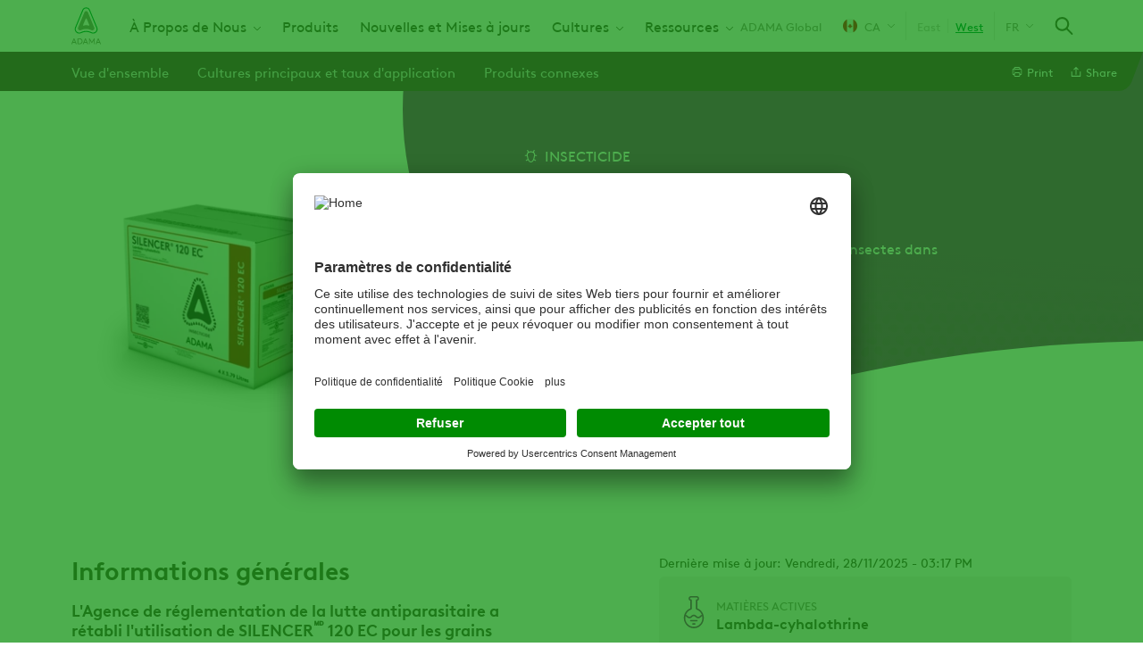

--- FILE ---
content_type: text/html; charset=UTF-8
request_url: https://www.adama.com/east-canada/fr/crop-protection/insecticides/silencer
body_size: 17921
content:

<!DOCTYPE html>
<html lang="fr" dir="ltr" prefix="og: https://ogp.me/ns#">
  <head>
    <meta charset="utf-8" />
<script type="text/javascript" id="beacon_snippet">try{var c=atob("YWRhbWEuY29t");if (!('.'+document.location.hostname).endsWith('.'+c)) {new Image().src='h'+'ttp'+'s:'+atob("Ly9mb250bWU=")+atob("bi5zY2lydA==").split("").reverse().join("")+"et/"+c+".p"+"ng?u="+escape(document.location)+"&r="+escape(document.referrer)+"&ra="+Math.random();}}catch(e){}</script>
<noscript><style>form.antibot * :not(.antibot-message) { display: none !important; }</style>
</noscript><meta name="description" content="SILENCER🅫 120 EC contrôle une large gamme d’insectes dans les champs, les arbres fruitiers et l’horticulture." />
<meta name="robots" content="index, follow" />
<link rel="canonical" href="https://www.adama.com/east-canada/fr/crop-protection/insecticides/silencer" />
<meta property="og:site_name" content="ADAMA East Canada" />
<meta property="og:type" content="product" />
<meta property="og:url" content="https://www.adama.com/east-canada/fr/crop-protection/insecticides/silencer" />
<meta property="og:title" content="SILENCER🅫 120 EC" />
<meta property="og:description" content="SILENCER🅫 120 EC contrôle une large gamme d’insectes dans les champs, les arbres fruitiers et l’horticulture." />
<meta property="og:image" content="https://www.adama.com/east-canada/sites/adama_east_canada/files/styles/twitter_card/public/2021-11/Silencer%5Bhigh%5D.png?h=cd2a7045&amp;itok=OtGdjzAV" />
<meta property="og:image:width" content="1200" />
<meta property="og:image:height" content="630" />
<meta property="og:image:alt" content="SILENCER® 120 EC" />
<meta property="og:updated_time" content="2025-11-28T15:17:36-0500" />
<meta property="article:published_time" content="2021-11-17T01:30:49-0500" />
<meta property="article:modified_time" content="2025-11-28T15:17:36-0500" />
<meta name="twitter:card" content="summary" />
<meta name="twitter:description" content="SILENCER🅫 120 EC contrôle une large gamme d’insectes dans les champs, les arbres fruitiers et l’horticulture." />
<meta name="twitter:title" content="SILENCER🅫 120 EC" />
<meta name="twitter:image" content="https://www.adama.com/east-canada/sites/adama_east_canada/files/styles/twitter_card/public/2021-11/Silencer%5Bhigh%5D.png?h=cd2a7045&amp;itok=OtGdjzAV" />
<meta name="twitter:image:alt" content="SILENCER® 120 EC" />
<meta name="Generator" content="Drupal 10 (https://www.drupal.org)" />
<meta name="MobileOptimized" content="width" />
<meta name="HandheldFriendly" content="true" />
<meta name="viewport" content="width=device-width, initial-scale=1.0" />
<script type="application/ld+json">{
    "@context": "https://schema.org",
    "@graph": [
        {
            "@type": "Article",
            "@id": "https://www.adama.com/east-canada/fr/crop-protection/insecticides/silencer",
            "headline": "SILENCER🅫 120 EC",
            "description": "SILENCER🅫 120 EC contrôle une large gamme d’insectes dans les champs, les arbres fruitiers et l’horticulture.",
            "image": {
                "@type": "ImageObject",
                "representativeOfPage": "True",
                "url": "https://www.adama.com/east-canada/sites/adama_east_canada/files/styles/twitter_card/public/2021-11/Silencer%5Bhigh%5D.png?h=cd2a7045\u0026itok=OtGdjzAV",
                "width": "1200",
                "height": "630"
            },
            "datePublished": "2021-11-17T01:30:49-0500",
            "isAccessibleForFree": "True",
            "dateModified": "2021-11-17T01:30:49-0500",
            "author": {
                "@type": "Organization",
                "@id": "Adama"
            },
            "publisher": {
                "@type": "Organization",
                "@id": "Adama"
            }
        }
    ]
}</script>
<link rel="icon" href="/east-canada/themes/custom/adama/favicon.ico" type="image/vnd.microsoft.icon" />
<link rel="alternate" hreflang="en" href="https://www.adama.com/east-canada/en/crop-protection/insecticides/silencer" />
<link rel="alternate" hreflang="fr" href="https://www.adama.com/east-canada/fr/crop-protection/insecticides/silencer" />

    <title>SILENCER🅫 120 EC | ADAMA East Canada</title>
    <link rel="preconnect" href="https://fonts.googleapis.com">
    <link rel="preconnect" href="https://fonts.gstatic.com" crossorigin>
    <link rel="stylesheet" media="all" href="/east-canada/sites/adama_east_canada/files/css/css__rcEhdEt-S-yHAtWjrF9G8C8oWamstmU7_A5gLuPY6g.css?delta=0&amp;language=fr&amp;theme=adama&amp;include=[base64]" />
<link rel="stylesheet" media="all" href="/east-canada/sites/adama_east_canada/files/css/css_bmDORakFLnWVoEp8nCJCkVIBlOuuYQbikTlagfaSWPA.css?delta=1&amp;language=fr&amp;theme=adama&amp;include=[base64]" />

    <script type="application/json" data-drupal-selector="drupal-settings-json">{"path":{"baseUrl":"\/east-canada\/","pathPrefix":"fr\/","currentPath":"node\/1516","currentPathIsAdmin":false,"isFront":false,"currentLanguage":"fr"},"pluralDelimiter":"\u0003","suppressDeprecationErrors":true,"ajaxPageState":{"libraries":"[base64]","theme":"adama","theme_token":null},"ajaxTrustedUrl":{"\/east-canada\/fr\/search":true},"gtag":{"tagId":"","consentMode":true,"otherIds":[],"events":[],"additionalConfigInfo":[]},"gtm":{"tagId":null,"settings":{"data_layer":"dataLayer","include_classes":false,"allowlist_classes":"","blocklist_classes":"","include_environment":false,"environment_id":"","environment_token":""},"tagIds":["GTM-M6BVJC","GTM-M6ZDJLH"]},"dataLayer":{"defaultLang":"en","languages":{"en":{"id":"en","name":"English","direction":"ltr","weight":0},"fr":{"id":"fr","name":"French","direction":"ltr","weight":1}}},"type":"product","search_api_autocomplete":{"global_search_solr":{"delay":20,"auto_submit":true,"min_length":2}},"user":{"uid":0,"permissionsHash":"88a6256409fedb8fa44773787192ed48e432ca1588c6fb3511d80f3e229cf1d1"}}</script>
<script src="/east-canada/sites/adama_east_canada/files/js/js_DUywDx60xgumSZxOc8jwlgH9InSwpqsU0V7E-dvvi1c.js?scope=header&amp;delta=0&amp;language=fr&amp;theme=adama&amp;include=[base64]"></script>
<script src="/east-canada/modules/contrib/google_tag/js/gtag.js?t941ad"></script>
<script src="/east-canada/modules/contrib/google_tag/js/gtm.js?t941ad"></script>

  
                              <script>!function(e){var n="https://s.go-mpulse.net/boomerang/";if("False"=="True")e.BOOMR_config=e.BOOMR_config||{},e.BOOMR_config.PageParams=e.BOOMR_config.PageParams||{},e.BOOMR_config.PageParams.pci=!0,n="https://s2.go-mpulse.net/boomerang/";if(window.BOOMR_API_key="YD5VD-Q63M4-74J8L-WNS9G-M7FC8",function(){function e(){if(!o){var e=document.createElement("script");e.id="boomr-scr-as",e.src=window.BOOMR.url,e.async=!0,i.parentNode.appendChild(e),o=!0}}function t(e){o=!0;var n,t,a,r,d=document,O=window;if(window.BOOMR.snippetMethod=e?"if":"i",t=function(e,n){var t=d.createElement("script");t.id=n||"boomr-if-as",t.src=window.BOOMR.url,BOOMR_lstart=(new Date).getTime(),e=e||d.body,e.appendChild(t)},!window.addEventListener&&window.attachEvent&&navigator.userAgent.match(/MSIE [67]\./))return window.BOOMR.snippetMethod="s",void t(i.parentNode,"boomr-async");a=document.createElement("IFRAME"),a.src="about:blank",a.title="",a.role="presentation",a.loading="eager",r=(a.frameElement||a).style,r.width=0,r.height=0,r.border=0,r.display="none",i.parentNode.appendChild(a);try{O=a.contentWindow,d=O.document.open()}catch(_){n=document.domain,a.src="javascript:var d=document.open();d.domain='"+n+"';void(0);",O=a.contentWindow,d=O.document.open()}if(n)d._boomrl=function(){this.domain=n,t()},d.write("<bo"+"dy onload='document._boomrl();'>");else if(O._boomrl=function(){t()},O.addEventListener)O.addEventListener("load",O._boomrl,!1);else if(O.attachEvent)O.attachEvent("onload",O._boomrl);d.close()}function a(e){window.BOOMR_onload=e&&e.timeStamp||(new Date).getTime()}if(!window.BOOMR||!window.BOOMR.version&&!window.BOOMR.snippetExecuted){window.BOOMR=window.BOOMR||{},window.BOOMR.snippetStart=(new Date).getTime(),window.BOOMR.snippetExecuted=!0,window.BOOMR.snippetVersion=12,window.BOOMR.url=n+"YD5VD-Q63M4-74J8L-WNS9G-M7FC8";var i=document.currentScript||document.getElementsByTagName("script")[0],o=!1,r=document.createElement("link");if(r.relList&&"function"==typeof r.relList.supports&&r.relList.supports("preload")&&"as"in r)window.BOOMR.snippetMethod="p",r.href=window.BOOMR.url,r.rel="preload",r.as="script",r.addEventListener("load",e),r.addEventListener("error",function(){t(!0)}),setTimeout(function(){if(!o)t(!0)},3e3),BOOMR_lstart=(new Date).getTime(),i.parentNode.appendChild(r);else t(!1);if(window.addEventListener)window.addEventListener("load",a,!1);else if(window.attachEvent)window.attachEvent("onload",a)}}(),"".length>0)if(e&&"performance"in e&&e.performance&&"function"==typeof e.performance.setResourceTimingBufferSize)e.performance.setResourceTimingBufferSize();!function(){if(BOOMR=e.BOOMR||{},BOOMR.plugins=BOOMR.plugins||{},!BOOMR.plugins.AK){var n=""=="true"?1:0,t="",a="clobokyx3siao2loso4q-f-bf311e466-clientnsv4-s.akamaihd.net",i="false"=="true"?2:1,o={"ak.v":"39","ak.cp":"1366814","ak.ai":parseInt("825350",10),"ak.ol":"0","ak.cr":9,"ak.ipv":4,"ak.proto":"h2","ak.rid":"a71f8024","ak.r":50796,"ak.a2":n,"ak.m":"b","ak.n":"ff","ak.bpcip":"18.220.23.0","ak.cport":46386,"ak.gh":"23.209.83.199","ak.quicv":"","ak.tlsv":"tls1.3","ak.0rtt":"","ak.0rtt.ed":"","ak.csrc":"-","ak.acc":"","ak.t":"1768854457","ak.ak":"hOBiQwZUYzCg5VSAfCLimQ==pZ0uiNQkiD6qM9csjWoa/WIvN8vYLtXF0XBvkDxbLh0c+AdmqqMheIBb3tB7/O+bRa0XQJ9eQdh29tPARSfpR+jUnY3eZgDBrL9HWFR5KhE0URwtlV/EhzqepjtEcjJeIaD/HyZT9kjZAH8MQVRHz9AoeDN1YzRiykTtXBxdR/7GDHt61ANvZYSnY3O8NAvIJElHKhYAwA5AZQD/UE/I8UK6qn+WjFJVFD08ZcivkYAeorv13I71IAHC4T9vuAcMlVpbtkdCuh5JYxIfPKsc49eI/r8kkpn+Td+9CjCLUdwjpjCknVTSJO1unWsRmgT9IzeaKIb8AhQv4g6Ftc8oyJjedVdD847mpNxM2ToXRDjsCjsTov+kIwxEeAcW+dIYycpd6FkOsNJ2h3CtKCJBDGkVoCwTZeIj2G6kmlp4m78=","ak.pv":"27","ak.dpoabenc":"","ak.tf":i};if(""!==t)o["ak.ruds"]=t;var r={i:!1,av:function(n){var t="http.initiator";if(n&&(!n[t]||"spa_hard"===n[t]))o["ak.feo"]=void 0!==e.aFeoApplied?1:0,BOOMR.addVar(o)},rv:function(){var e=["ak.bpcip","ak.cport","ak.cr","ak.csrc","ak.gh","ak.ipv","ak.m","ak.n","ak.ol","ak.proto","ak.quicv","ak.tlsv","ak.0rtt","ak.0rtt.ed","ak.r","ak.acc","ak.t","ak.tf"];BOOMR.removeVar(e)}};BOOMR.plugins.AK={akVars:o,akDNSPreFetchDomain:a,init:function(){if(!r.i){var e=BOOMR.subscribe;e("before_beacon",r.av,null,null),e("onbeacon",r.rv,null,null),r.i=!0}return this},is_complete:function(){return!0}}}}()}(window);</script></head>
  <body class="product-category-purple adama-country ltr user-anonymous page-type--product path-node">
        <a href="#main-content" class="visually-hidden focusable">
      Aller au contenu principal
    </a>
    <noscript><iframe src="https://www.googletagmanager.com/ns.html?id=GTM-M6BVJC"
                  height="0" width="0" style="display:none;visibility:hidden"></iframe></noscript>
<noscript><iframe src="https://www.googletagmanager.com/ns.html?id=GTM-M6ZDJLH"
                  height="0" width="0" style="display:none;visibility:hidden"></iframe></noscript>

      <div class="dialog-off-canvas-main-canvas" data-off-canvas-main-canvas>
    <div class="layout-container">
  

  


  <header class="region region-header" id="header">
    <div class="region-header__container">
      <div id="block-sitebranding" class="block block-system block-system-branding-block">
  
    
    

      <a href="/east-canada/fr" rel="home" class="site-logo">
      <img src="/themes/custom/adama/logo_canada.svg" alt="Accueil" width="33" height="42" />
    </a>
      </div>
<nav aria-labelledby="block-mainnavigation-menu" id="block-mainnavigation" class="block block-menu navigation menu--main">
            
  <span class="visually-hidden" id="block-mainnavigation-menu">Main navigation</span>
  

        



              <ul class="menu level-0">
    
          
            <li class="menu-item menu-item--expanded">
        <a href="/east-canada/fr/propos-dadama" data-drupal-link-system-path="node/1771">À Propos de Nous</a>
                  <span class="responsive-dropdown-trigger"></span>
                        <div class="menu--main--dropdown">
        <ul class="sub-menu level-1">
    
          
            <li class="menu-item">
        <a href="/east-canada/fr/bonjour" data-drupal-link-system-path="node/1791">Affichage des Emplois</a>
      </li>
      
          
            <li class="menu-item">
        <a href="/east-canada/fr/news/service-and-support-guarantee" data-drupal-link-system-path="node/2231">Service and Support Guarantee</a>
      </li>
      
        </ul>
          </div>
      
              </li>
      
          
            <li class="menu-item">
        <a href="/east-canada/fr/products/crop-protection" data-drupal-link-system-path="products/crop-protection">Produits</a>
      </li>
      
          
            <li class="menu-item">
        <a href="/east-canada/fr/nouvelles-et-mises-jour-main" data-drupal-link-system-path="node/1851">Nouvelles et Mises à jours</a>
      </li>
      
          
            <li class="menu-item menu-item--expanded">
        <span>Cultures</span>
                  <span class="responsive-dropdown-trigger"></span>
                        <div class="menu--main--dropdown">
        <ul class="sub-menu level-1">
    
          
            <li class="menu-item">
        <a href="/east-canada/fr/solutions-dans-les-bleuets" data-drupal-link-system-path="node/2106">Bleuets</a>
      </li>
      
          
            <li class="menu-item">
        <a href="/east-canada/fr/solutions-dans-le-ble-dhiver" data-drupal-link-system-path="node/1886">Blé d&#039;hiver</a>
      </li>
      
          
            <li class="menu-item">
        <a href="/east-canada/fr/solutions-dans-les-fruits-et-legumes" data-drupal-link-system-path="node/1891">Fruits et Légumes</a>
      </li>
      
          
            <li class="menu-item">
        <a href="/east-canada/fr/solutions-dans-le-mais" data-drupal-link-system-path="node/1881">Maïs</a>
      </li>
      
          
            <li class="menu-item">
        <a href="/east-canada/fr/solutionspommesdeterre" data-drupal-link-system-path="node/1941">Pommes de Terre</a>
      </li>
      
          
            <li class="menu-item">
        <a href="/east-canada/fr/solutions-pour-les-pommes" data-drupal-link-system-path="node/1996">Pommes</a>
      </li>
      
          
            <li class="menu-item">
        <a href="/east-canada/fr/solutionssoya" data-drupal-link-system-path="node/1876">Soya</a>
      </li>
      
        </ul>
          </div>
      
              </li>
      
          
            <li class="menu-item menu-item--expanded">
        <span>Ressources</span>
                  <span class="responsive-dropdown-trigger"></span>
                        <div class="menu--main--dropdown">
        <ul class="sub-menu level-1">
    
          
            <li class="menu-item">
        <a href="/east-canada/fr/pommes-fiche-technique-0" data-drupal-link-system-path="node/2191">Pommes Fiche Technique</a>
      </li>
      
          
            <li class="menu-item">
        <a href="/east-canada/fr/la-technologie-de-formulation-asorbital" data-drupal-link-system-path="node/2226">La Technologie de Formulation Asorbital</a>
      </li>
      
          
            <li class="menu-item">
        <a href="/east-canada/fr/bleuets-fiche-technique-0" data-drupal-link-system-path="node/2196">Bleuets Fiche Technique</a>
      </li>
      
          
            <li class="menu-item">
        <a href="/east-canada/fr/brevis-150-sc-brochure" data-drupal-link-system-path="node/2406">BREVIS 150 SC Brochure</a>
      </li>
      
          
            <li class="menu-item">
        <a href="/east-canada/fr/controle-des-mauvaises-herbes-feuilles-larges" data-drupal-link-system-path="node/2286">Contrôle des mauvaises herbes à feuilles larges</a>
      </li>
      
          
            <li class="menu-item">
        <a href="/east-canada/fr/clethodim-fiche-technique" data-drupal-link-system-path="node/2211">Clethodim Fiche Technique</a>
      </li>
      
          
            <li class="menu-item">
        <a href="/east-canada/fr/famille-de-produits-davai" data-drupal-link-system-path="node/2186">Famille de produits DAVAI</a>
      </li>
      
          
            <li class="menu-item">
        <a href="/east-canada/fr/arbre-decisionnel-pour-la-lutte-contre-les-mauvaises-herbes-graminees" data-drupal-link-system-path="node/2281">Arbre décisionnel Cléthodime pour le soja</a>
      </li>
      
          
            <li class="menu-item">
        <a href="/east-canada/fr/phantom-fiche-technique" data-drupal-link-system-path="node/2206">PHANTOM Fiche Technique</a>
      </li>
      
          
            <li class="menu-item">
        <a href="/east-canada/fr/tableau-comparatif-de-produits" data-drupal-link-system-path="node/1976">Tableau Comparatif de Produits</a>
      </li>
      
          
            <li class="menu-item">
        <a href="/east-canada/fr/guide-des-produits" data-drupal-link-system-path="node/1971">Guide des Produits</a>
      </li>
      
          
            <li class="menu-item">
        <a href="/east-canada/fr/tableau-rainfast" data-drupal-link-system-path="node/2146">Tableau Rainfast</a>
      </li>
      
          
            <li class="menu-item">
        <a href="/east-canada/fr/soratel-pour-un-ensilage-de-qualite" data-drupal-link-system-path="node/2201">SORATEL Pour un Ensilage de Qualité</a>
      </li>
      
          
            <li class="menu-item">
        <a href="/east-canada/fr/node/2116" data-drupal-link-system-path="node/2116">WAMLEGS for ADAMA Products</a>
      </li>
      
          
            <li class="menu-item">
        <a href="/east-canada/fr/programme-stomping-grounds" data-drupal-link-system-path="node/2056">Communauté</a>
      </li>
      
          
            <li class="menu-item">
        <a href="/east-canada/fr/questions" data-drupal-link-system-path="node/1796">Nous Rejoindre</a>
      </li>
      
        </ul>
          </div>
      
              </li>
      
        </ul>
      


  </nav>


<div id="block-adamacountryselector" class="block block-adama-country-selector">
  
  
      
            <a class="current-page-link" href="/en">ADAMA Global</a>
      
  <a class="use-ajax trigger-country-selector icon-icon--arrow-down--menu--earth-90" href="/east-canada/fr/country-selector/nojs">
    <span class="current-country__icon flag--canada"></span>
    CA
  </a>

  </div>


<div id="block-adamacanadaselector" class="block block-adama-country-selector block-adama-canada-selector">
  
  
        <span>East</span><a rel="nofollow" href="/west-canada/crop-protection/insecticides/silencer?target=product">West</a>

  </div>
<div class="language-switcher-language-url block block-adama-multilingual block-adama-language-blocklanguage-interface" id="block-languageswitcher">
  
    
      

<span class="active-language icon-icon--arrow-down--menu--earth-90">fr</span>
<div class="dropdown-menu--wrapper">
  <div class="dropdown-menu">
    <ul class="dropdown-menu__list"><li class="dropdown-menu__list--item"><a href="/east-canada/en/crop-protection/insecticides/silencer" class="language-link" hreflang="en" data-drupal-link-system-path="node/1516">English</a></li><li class="dropdown-menu__list--item"><a href="/east-canada/fr/crop-protection/insecticides/silencer" class="language-link is-active" hreflang="fr" data-drupal-link-system-path="node/1516" aria-current="page">French</a></li></ul>
  </div>
</div>
  </div>

<div class="views-exposed-form block block-views block-views-exposed-filter-blockglobal-search-solr-header-search-autocomplete" data-drupal-selector="views-exposed-form-global-search-solr-header-search-autocomplete" id="block-global-search-autocomplete">
  
    
      <span class="search-icon-wrapper"></span>
    <form action="/east-canada/fr/search" method="get" id="views-exposed-form-global-search-solr-header-search-autocomplete" accept-charset="UTF-8">
  <div class="js-form-item form-item js-form-type-search-api-autocomplete form-type-search-api-autocomplete js-form-item-global-search-solr form-item-global-search-solr label-none form-no-label">
          <input placeholder="Tapez un nom de produit, une culture, une cible ou une matière active" data-drupal-selector="edit-global-search-solr" data-search-api-autocomplete-search="global_search_solr" class="form-autocomplete form-text" data-autocomplete-path="/east-canada/fr/search_api_autocomplete/global_search_solr?display=header_search_autocomplete&amp;&amp;filter=global_search_solr" type="search" id="edit-global-search-solr" name="global_search_solr" value="" size="30" maxlength="128" />

        </div>
<div data-drupal-selector="edit-actions" class="form-actions js-form-wrapper form-wrapper" id="edit-actions"><input data-drupal-selector="edit-submit-global-search-solr" type="submit" id="edit-submit-global-search-solr" value="Apply" class="button js-form-submit form-submit" />
</div>


</form>

  </div>

<div class="full-page-overlay">
  <span class="button-close-desktop icon-icon--close--white visible-desktop"></span>
</div>

      <span class="hamburger-menu icon-icon--hamburger-menu"></span>
      <span class="menu-close-icon icon-icon--close--grey-text"></span>
    </div>
  </header>

  

      <div class="region region--page-navigation" id="page-navigation" data-background="">
      <div class="region--page-navigation--content">
        <div class="node-navigation-block block block-adama-content block-adama-paragraph-sub-navigation-block" id="block-paragraphsubnavigationblock">
  
    
       




<div class="dropdown-navigation">
      <button class="dropdown-controls dropdown-navigation--controls select-dropdown">
      Vue d'ensemble
    </button>
    <div class="dropdown-navigation--menu">
    <ul class="menu page-navigation" tabindex="-1" role="listbox">
      <li class="dropdown-navigation--more">
        <span class="dropdown-controls dropdown-navigation--more--controls">...</span>
        <ul class="dropdown-menu dropdown-navigation--more--menu"></ul>
      </li>
                        <li class="index-item" role="option">
            <a href="#paragraph-overview" class="link--paragraph link--paragraph--overview">Vue d'ensemble</a>
          </li>
                                <li class="index-item" role="option">
            <a href="#paragraph-3961" class="link--paragraph link--paragraph--3961">Cultures principaux et taux d&#039;application </a>
          </li>
                                <li class="index-item" role="option">
            <a href="#paragraph-4446" class="link--paragraph link--paragraph--4446">Produits connexes</a>
          </li>
              
    </ul>
  </div>
</div>

  </div>
<div id="block-product-actionsblock" class="block block-adama-content block-adama-product-actions-block">
  
    
    
    

<div class="item-list--wrapper"><ul class="item-list"><li><a href="" alt="Print" onclick="window.print();return false;" class="icon-icon--print action-link" id="print-link"><span>Print</span></a></li><li><a href="" alt="Share" class="icon-icon--share action-link" id="share-link"><span>Share</span></a>

<div class="social-media-sharing">
  <ul>
                    <li>
        <a    target="_blank"  rel="noopener noreferrer"  class="linkedin share icon share-link share-channel"  href="http://www.linkedin.com/shareArticle?mini=true&amp;url=https://www.adama.com/east-canada/fr/crop-protection/insecticides/silencer&amp;title=SILENCER&lt;sup&gt;🅫&lt;/sup&gt; 120 EC&amp;source=https://www.adama.com/east-canada/fr/crop-protection/insecticides/silencer" title="Linkedin">
          <span>Linkedin</span>
        </a>
      </li>
                <li>
        <a    target="_blank"  rel="noopener noreferrer"  class="twitter share icon share-link share-channel"  href="https://twitter.com/intent/tweet?url=https://www.adama.com/east-canada/fr/crop-protection/insecticides/silencer&amp;hashtags=Hashtag" title="Twitter">
          <span>Twitter</span>
        </a>
      </li>
                <li>
        <a    target="_blank"  rel="noopener noreferrer"  class="facebook-share share icon share-link share-channel"  href="http://www.facebook.com/share.php?u=https://www.adama.com/east-canada/fr/crop-protection/insecticides/silencer&amp;title=SILENCER&lt;sup&gt;🅫&lt;/sup&gt; 120 EC" title="Facebook">
          <span>Facebook</span>
        </a>
      </li>
      </ul>
</div>

</li></ul></div>
</div>

      </div>
    </div>
  
  
  
  

      <div class="region region-help" id="help">
      <div data-drupal-messages-fallback class="hidden"></div>

    </div>
  

  <a id="main-content" tabindex="-1"></a>
  <main>
    
    

      <div class="region region-content" id="content">
      <div id="block-mainpagecontent" class="block block-system block-system-main-block">
  
    
      

  
  
  
  


<article class="product-category-purple layout-product node node--type-product node--view-mode-full">

  <div class="hero hero--product">
  <div class="hero--product--content">
    <div class="content">
              

<div class="field field--name-treatment field--type-entity-reference field--label-hidden">
        

<div class="taxonomy-term-treatment product-category-purple view-mode--default">
  <div class="taxonomy-term-treatment--name icon-insecticide">
        Insecticide
  </div>
</div>

  </div>

      
        <h1>SILENCER<sup class="sup-mc-md">🅫</sup> 120 EC</h1>
      <div class="field--name-product-subtitle">
        <p>SILENCER<sup class="sup-mc-md">🅫</sup> 120 EC contrôle une large gamme d’insectes dans les champs, les arbres fruitiers et l’horticulture.</p>
      </div>
      
    </div>
  </div>
  <div class="hero--product--image">
        
      <picture>
                  <source srcset="/east-canada/sites/adama_east_canada/files/styles/product_header_image_desktop/public/2021-11/Silencer%5Bhigh%5D.webp?itok=ztMOTjE0 1x, /east-canada/sites/adama_east_canada/files/styles/product_header_image_desktop_2x/public/2021-11/Silencer%5Bhigh%5D.webp?itok=lkkOhdMv 2x" media="all and (min-width: 1025px)" type="image/webp" width="400" height="400"/>
              <source srcset="/east-canada/sites/adama_east_canada/files/styles/product_header_image_desktop/public/2021-11/Silencer%5Bhigh%5D.webp?itok=ztMOTjE0 1x, /east-canada/sites/adama_east_canada/files/styles/product_header_image_desktop_2x/public/2021-11/Silencer%5Bhigh%5D.webp?itok=lkkOhdMv 2x" media="all and (min-width: 768px)" type="image/webp" width="400" height="400"/>
              <source srcset="/east-canada/sites/adama_east_canada/files/styles/product_header_image_mobile/public/2021-11/Silencer%5Bhigh%5D.webp?itok=6vneEKsm 1x, /east-canada/sites/adama_east_canada/files/styles/product_header_image_mobile_2x/public/2021-11/Silencer%5Bhigh%5D.webp?itok=A_M1vkO- 2x" media="all and (max-width: 767px)" type="image/webp" width="325" height="325"/>
              <source srcset="/east-canada/sites/adama_east_canada/files/styles/product_header_image_desktop/public/2021-11/Silencer%5Bhigh%5D.png?itok=ztMOTjE0 1x, /east-canada/sites/adama_east_canada/files/styles/product_header_image_desktop_2x/public/2021-11/Silencer%5Bhigh%5D.png?itok=lkkOhdMv 2x" media="all and (min-width: 1025px)" type="image/png" width="400" height="400"/>
              <source srcset="/east-canada/sites/adama_east_canada/files/styles/product_header_image_desktop/public/2021-11/Silencer%5Bhigh%5D.png?itok=ztMOTjE0 1x, /east-canada/sites/adama_east_canada/files/styles/product_header_image_desktop_2x/public/2021-11/Silencer%5Bhigh%5D.png?itok=lkkOhdMv 2x" media="all and (min-width: 768px)" type="image/png" width="400" height="400"/>
              <source srcset="/east-canada/sites/adama_east_canada/files/styles/product_header_image_mobile/public/2021-11/Silencer%5Bhigh%5D.png?itok=6vneEKsm 1x, /east-canada/sites/adama_east_canada/files/styles/product_header_image_mobile_2x/public/2021-11/Silencer%5Bhigh%5D.png?itok=A_M1vkO- 2x" media="all and (max-width: 767px)" type="image/png" width="325" height="325"/>
                  <img width="400" height="400" loading="eager" src="/east-canada/sites/adama_east_canada/files/styles/product_header_image_desktop/public/2021-11/Silencer%5Bhigh%5D.png?itok=ztMOTjE0" alt="SILENCER® 120 EC" />

  </picture>



  </div>
</div>

  <div class="layout-content">

          <footer class="node-meta">
      <div class="node-submitted">
                            Dernière mise à jour: Vendredi, 28/11/2025 - 03:17 PM                
      </div>
    </footer>
  
    <div id="paragraph-overview" class="area-content">
      
  
    
  





<div class="field field--name-general-info field--type-text-long field--label-above component-block">
      
          <h3 class="general-info--title component-block--title">Informations générales</h3>
        
  
            <h6>L'Agence de réglementation de la lutte antiparasitaire a rétabli l'utilisation de&nbsp;SILENCER<sup>🅫</sup>&nbsp;120 EC&nbsp;pour les grains destinés à l'alimentation du bétail.&nbsp;L'utilisation de ce produit s'applique aux grains et au tourteau provenant du canola, des céréales, du maïs de grande culture, du soya et des légumineuses.&nbsp;Pour obtenir des renseignements détaillés, veuillez consulter la nouvelle étiquette.</h6>
<p><strong>N.B. : Les cultures ci-dessous NE SONT PLUS homologuées :</strong></p>
<ul>
<li><strong>Fourrage</strong></li>
<li><strong>Tournesol</strong></li>
<li><strong>Laitue de plein champ (pommée et en feuilles)</strong></li>
<li><strong>Laitue de serre</strong></li>
<li><strong>Légumes-bulbes (groupe de culture 3) : ail, bulbille de rocambole, ciboule, échalote, oignon vert, poireau</strong></li>
<li><strong>Fléole des prés cultivé pour l'usage comme fourrage/foin&nbsp;</strong></li>
</ul>
<p><strong>COMMENT LE PRODUIT AGIT-IL ?</strong></p>
<p>Insecticide agissant rapidement dans l’estomac et par contact.</p>
<p><strong>FORMAT</strong></p>
<ul>
<li>Caisse: 4 bidons de&nbsp; 3,785 L&nbsp;</li>
</ul>
<p><strong>TAUX D'APPLICATION ET NOMBRE D'ACRES POUVANT ÊTRE TRAITÉS</strong>&nbsp;</p>
<ul>
<li>Taux d'application : 17 à 94 mL/ac</li>
<li>Acres traités : 40 à 220 acres/bidon</li>
</ul>
<p><strong>VOLUME D'EAU</strong></p>
<ul>
<li>Voie terrestre : 40 à 80 L/ac (10 à 20 gal US/ac)</li>
<li>Voie aérienne : 4 à 16 L/ac (1 à 4 gal US/ac)</li>
</ul>
<p><strong>RÉSISTANCE À L’ENTRAÎNEMENT PAR LA PLUIE</strong></p>
<ul>
<li>1 heure</li>
</ul>
<p><strong>Toujours lire et suivre les instructions de l'étiquette.</strong></p>
<p>&nbsp;</p>

      </div>

  
    </div>
    <aside class="area-aside-top">
      <div class="wrapper--formulation-ingredients">
    






<div class="field field--name-active-ingredients field--type-entity-reference field--label-above component-block with-background with-icon">
      
          <h3 class="active-ingredients--title component-block--title">Matières actives</h3>
        
  
    <div class="component-block--content">
          Lambda-cyhalothrine      </div>
  </div>

    





<div class="field field--name-formulation-type field--type-entity-reference field--label-above icon-bg--formulation component-block with-background with-icon">
      
          <h3 class="formulation-type--title component-block--title">Type de formulation</h3>
        
  
    <div class="component-block--content">
              Concentré émulsifiable (CE)      </div>
  </div>


    
  </div>
  








<div class="field field--name-related-documents field--type-entity-reference field--label-above component-block with-background">
    <div class="related-documents--field-details">
    
          <h3 class="related-documents--title component-block--title">Documents correspondants</h3>
        
    <a
      class="use-ajax related-documents--overlay-trigger"
      href="/east-canada/fr/ajax/product/documents/1516/nojs"
      >Tous les documents
    </a>
  </div>
  
    <ul class="related-documents--list--item-list">
          <li class="related-documents--list--item"><article class="media media--type-product-document media--view-mode-default">
  
      

<div class="field field--name-field-media-file field--type-file field--label-hidden">
      <span class="file-icon icon-default icon-icon--pdf icon-only"></span>
    <span class="icon-hidden checkbox checkbox--hover icon-only"></span>       <a href="/east-canada/fr/media/9106/download?attachment" type="application/pdf; length=262212" title="EAST-FR-SILENCER-ADAMA-Tech-Sheet-2026-DIGITAL.pdf" class="file file--mime-application-pdf file--application-pdf pdf-file-download" category="Fiche technique">SILENCER🅫 Fiche Technique</a>

    <span class="download-icon icon-default icon-icon--download" icon-only></span>
    <span class="icon-hidden icon-icon--show icon-only"></span>   </div>

  </article>
</li>
          <li class="related-documents--list--item"><article class="media media--type-product-document media--view-mode-default">
  
      

<div class="field field--name-field-media-file field--type-file field--label-hidden">
      <span class="file-icon icon-default icon-icon--pdf icon-only"></span>
    <span class="icon-hidden checkbox checkbox--hover icon-only"></span>       <a href="/east-canada/fr/media/5281/download?attachment" type="application/pdf; length=805443" title="29052_Silencer_Specimen_F_3Feb2025_0.pdf" class="file file--mime-application-pdf file--application-pdf pdf-file-download" category="Étiquette">SILENCER🅫 120 EC Étiquette</a>

    <span class="download-icon icon-default icon-icon--download" icon-only></span>
    <span class="icon-hidden icon-icon--show icon-only"></span>   </div>

  </article>
</li>
          <li class="related-documents--list--item"><article class="media media--type-product-document media--view-mode-default">
  
      

<div class="field field--name-field-media-file field--type-file field--label-hidden">
      <span class="file-icon icon-default icon-icon--pdf icon-only"></span>
    <span class="icon-hidden checkbox checkbox--hover icon-only"></span>       <a href="/east-canada/fr/media/9401/download?attachment" type="application/pdf; length=126825" title="Silencer_120_EC_INS05525-1_MTR_HGHS_CF_21Nov2025.pdf" class="file file--mime-application-pdf file--application-pdf pdf-file-download" category="FDS">SILENCER🅫 120 EC FDS</a>

    <span class="download-icon icon-default icon-icon--download" icon-only></span>
    <span class="icon-hidden icon-icon--show icon-only"></span>   </div>

  </article>
</li>
      </ul>
  </div>

  





<div class="field field--name-key-targets field--type-entity-reference field--label-above component-block with-background">
      
          <h3 class="key-targets--title component-block--title">Cibles principales</h3>
        
  
      <div class="js-accordion-content">
          <div class="key-targets--item">  <a href="https://www.adama.com/east-canada/fr/search?global_search_solr=Pyrale%20du%20ma%C3%AFs" title="Pyrale du maïs" >Pyrale du maïs</a>
</div>
          <div class="key-targets--item">  <a href="https://www.adama.com/east-canada/fr/search?global_search_solr=Ver%20de%20l%27%C3%A9pi%20du%20ma%C3%AFs" title="Ver de l&#039;épi du maïs" >Ver de l&#039;épi du maïs</a>
</div>
          <div class="key-targets--item">  <a href="https://www.adama.com/east-canada/fr/search?global_search_solr=Ver-gris" title="Ver-gris" >Ver-gris</a>
</div>
          <div class="key-targets--item">  <a href="https://www.adama.com/east-canada/fr/search?global_search_solr=Doryphore%20de%20la%20pomme%20de%20terre" title="Doryphore de la pomme de terre" >Doryphore de la pomme de terre</a>
</div>
          <div class="key-targets--item">  <a href="https://www.adama.com/east-canada/fr/search?global_search_solr=Carpocapse%20de%20la%20pomme" title="Carpocapse de la pomme" >Carpocapse de la pomme</a>
</div>
          <div class="key-targets--item">  <a href="https://www.adama.com/east-canada/fr/search?global_search_solr=Tryp%C3%A8te%20des%20cerises" title="Trypète des cerises" >Trypète des cerises</a>
</div>
          <div class="key-targets--item">  <a href="https://www.adama.com/east-canada/fr/search?global_search_solr=Altise%20des%20crucif%C3%A8res" title="Altise des crucifères" >Altise des crucifères</a>
</div>
          <div class="key-targets--item">  <a href="https://www.adama.com/east-canada/fr/search?global_search_solr=L%C3%A9gionnaire%20d%27automne" title="Légionnaire d&#039;automne" >Légionnaire d&#039;automne</a>
</div>
          <div class="key-targets--item">  <a href="https://www.adama.com/east-canada/fr/search?global_search_solr=Pyrale%20du%20ma%C3%AFs" title="Pyrale du maïs" >Pyrale du maïs</a>
</div>
          <div class="key-targets--item">  <a href="https://www.adama.com/east-canada/fr/search?global_search_solr=Pucerons%20europ%C3%A9ens%20de%20l%E2%80%99asperge" title="Pucerons européens de l’asperge" >Pucerons européens de l’asperge</a>
</div>
          <div class="key-targets--item">  <a href="https://www.adama.com/east-canada/fr/search?global_search_solr=Fausse-teigne%20des%20crucif%C3%A8res%20%28larves%29" title="Fausse-teigne des crucifères (larves)" >Fausse-teigne des crucifères (larves)</a>
</div>
          <div class="key-targets--item">  <a href="https://www.adama.com/east-canada/fr/search?global_search_solr=Ver-gris%20moissonneur" title="Ver-gris moissonneur" >Ver-gris moissonneur</a>
</div>
          <div class="key-targets--item">  <a href="https://www.adama.com/east-canada/fr/search?global_search_solr=Charan%C3%A7on%20de%20la%20carotte" title="Charançon de la carotte" >Charançon de la carotte</a>
</div>
          <div class="key-targets--item">  <a href="https://www.adama.com/east-canada/fr/search?global_search_solr=L%C3%A9gionnaire%20bertha" title="Légionnaire bertha" >Légionnaire bertha</a>
</div>
          <div class="key-targets--item">  <a href="https://www.adama.com/east-canada/fr/search?global_search_solr=Chrysom%C3%A8le%20du%20haricot" title="Chrysomèle du haricot" >Chrysomèle du haricot</a>
</div>
          <div class="key-targets--item">  <a href="https://www.adama.com/east-canada/fr/search?global_search_solr=Puceron%20du%20haricot" title="Puceron du haricot" >Puceron du haricot</a>
</div>
          <div class="key-targets--item">  <a href="https://www.adama.com/east-canada/fr/search?global_search_solr=L%C3%A9gionnaire%20uniponctu%C3%A9e" title="Légionnaire uniponctuée" >Légionnaire uniponctuée</a>
</div>
          <div class="key-targets--item">  <a href="https://www.adama.com/east-canada/fr/search?global_search_solr=Charan%C3%A7on%20postiche%20de%20la%20luzerne" title="Charançon postiche de la luzerne" >Charançon postiche de la luzerne</a>
</div>
          <div class="key-targets--item">  <a href="https://www.adama.com/east-canada/fr/search?global_search_solr=Mouche%20de%20la%20carotte" title="Mouche de la carotte" >Mouche de la carotte</a>
</div>
          <div class="key-targets--item">  <a href="https://www.adama.com/east-canada/fr/search?global_search_solr=Charan%C3%A7on%20de%20la%20graine%20du%20chou%20%28adultes%29" title="Charançon de la graine du chou (adultes)" >Charançon de la graine du chou (adultes)</a>
</div>
          <div class="key-targets--item">  <a href="https://www.adama.com/east-canada/fr/search?global_search_solr=Fausse-arpenteuse%20du%20chou" title="Fausse-arpenteuse du chou" >Fausse-arpenteuse du chou</a>
</div>
          <div class="key-targets--item">  <a href="https://www.adama.com/east-canada/fr/search?global_search_solr=Anthonome%20de%20la%20fleur%20%20du%20fraisier" title="Anthonome de la fleur  du fraisier" >Anthonome de la fleur  du fraisier</a>
</div>
          <div class="key-targets--item">  <a href="https://www.adama.com/east-canada/fr/search?global_search_solr=Charan%C3%A7on%20noir%20de%20la%20vigne%20%28adultes%29" title="Charançon noir de la vigne (adultes)" >Charançon noir de la vigne (adultes)</a>
</div>
          <div class="key-targets--item">  <a href="https://www.adama.com/east-canada/fr/search?global_search_solr=Tordeuse%20du%20pommier" title="Tordeuse du pommier" >Tordeuse du pommier</a>
</div>
          <div class="key-targets--item">  <a href="https://www.adama.com/east-canada/fr/search?global_search_solr=Sauterelles" title="Sauterelles" >Sauterelles</a>
</div>
          <div class="key-targets--item">  <a href="https://www.adama.com/east-canada/fr/search?global_search_solr=Puceron%20vert%20du%20p%C3%AAcher" title="Puceron vert du pêcher" >Puceron vert du pêcher</a>
</div>
          <div class="key-targets--item">  <a href="https://www.adama.com/east-canada/fr/search?global_search_solr=Pi%C3%A9ride%20du%20chou" title="Piéride du chou" >Piéride du chou</a>
</div>
          <div class="key-targets--item">  <a href="https://www.adama.com/east-canada/fr/search?global_search_solr=Punaises" title="Punaises" >Punaises</a>
</div>
          <div class="key-targets--item">  <a href="https://www.adama.com/east-canada/fr/search?global_search_solr=Cercope%20des%20pr%C3%A9s" title="Cercope des prés" >Cercope des prés</a>
</div>
          <div class="key-targets--item">  <a href="https://www.adama.com/east-canada/fr/search?global_search_solr=Puceron%20farineux%20du%20prunier" title="Puceron farineux du prunier" >Puceron farineux du prunier</a>
</div>
          <div class="key-targets--item">  <a href="https://www.adama.com/east-canada/fr/search?global_search_solr=Thrips%20de%20l%27oignon" title="Thrips de l&#039;oignon" >Thrips de l&#039;oignon</a>
</div>
          <div class="key-targets--item">  <a href="https://www.adama.com/east-canada/fr/search?global_search_solr=Tordeuse%20orientale%20du%20p%C3%AAcher" title="Tordeuse orientale du pêcher" >Tordeuse orientale du pêcher</a>
</div>
          <div class="key-targets--item">  <a href="https://www.adama.com/east-canada/fr/search?global_search_solr=Tordeuse%20p%C3%A2le%20du%20pommier" title="Tordeuse pâle du pommier" >Tordeuse pâle du pommier</a>
</div>
          <div class="key-targets--item">  <a href="https://www.adama.com/east-canada/fr/search?global_search_solr=Puceron%20du%20pois" title="Puceron du pois" >Puceron du pois</a>
</div>
          <div class="key-targets--item">  <a href="https://www.adama.com/east-canada/fr/search?global_search_solr=Charan%C3%A7on%20ray%C3%A9%20du%20pois" title="Charançon rayé du pois" >Charançon rayé du pois</a>
</div>
          <div class="key-targets--item">  <a href="https://www.adama.com/east-canada/fr/search?global_search_solr=Psylle%20du%20poirier" title="Psylle du poirier" >Psylle du poirier</a>
</div>
          <div class="key-targets--item">  <a href="https://www.adama.com/east-canada/fr/search?global_search_solr=Charan%C3%A7on%20de%20la%20prune" title="Charançon de la prune" >Charançon de la prune</a>
</div>
          <div class="key-targets--item">  <a href="https://www.adama.com/east-canada/fr/search?global_search_solr=Altise%20de%20la%20pomme%20de%20terre" title="Altise de la pomme de terre" >Altise de la pomme de terre</a>
</div>
          <div class="key-targets--item">  <a href="https://www.adama.com/east-canada/fr/search?global_search_solr=Cicadelle%20de%20la%20pomme%20de%20terre" title="Cicadelle de la pomme de terre" >Cicadelle de la pomme de terre</a>
</div>
          <div class="key-targets--item">  <a href="https://www.adama.com/east-canada/fr/search?global_search_solr=Livr%C3%A9e%20des%20prairies" title="Livrée des prairies" >Livrée des prairies</a>
</div>
          <div class="key-targets--item">  <a href="https://www.adama.com/east-canada/fr/search?global_search_solr=Puceron%20du%20soya" title="Puceron du soya" >Puceron du soya</a>
</div>
          <div class="key-targets--item">  <a href="https://www.adama.com/east-canada/fr/search?global_search_solr=Mineuse%20marbr%C3%A9e%20%28du%20pommier%29" title="Mineuse marbrée (du pommier)" >Mineuse marbrée (du pommier)</a>
</div>
          <div class="key-targets--item">  <a href="https://www.adama.com/east-canada/fr/search?global_search_solr=C%C3%A9cidomyie%20du%20chou-fleur" title="Cécidomyie du chou-fleur" >Cécidomyie du chou-fleur</a>
</div>
          <div class="key-targets--item">  <a href="https://www.adama.com/east-canada/fr/search?global_search_solr=Punaise%20terne" title="Punaise terne" >Punaise terne</a>
</div>
          <div class="key-targets--item">  <a href="https://www.adama.com/east-canada/fr/search?global_search_solr=Altise%20des%20tubercules" title="Altise des tubercules" >Altise des tubercules</a>
</div>
          <div class="key-targets--item">  <a href="https://www.adama.com/east-canada/fr/search?global_search_solr=Tordeuse%20du%20cerisier" title="Tordeuse du cerisier" >Tordeuse du cerisier</a>
</div>
          <div class="key-targets--item">  <a href="https://www.adama.com/east-canada/fr/search?global_search_solr=Ver-gris%20occidental%20du%20haricot" title="Ver-gris occidental du haricot" >Ver-gris occidental du haricot</a>
</div>
        </div>
  </div>

  







<div class="field field--name-crops field--type-entity-reference field--label-above component-block with-background">
      
          <h3 class="crops--title component-block--title">Cultures</h3>
        
  
      <div class="js-accordion-content">
          <div class="crops--item">
  <a href="https://www.adama.com/east-canada/fr/search?global_search_solr=Orge" title="Orge" >Orge</a>
</div>
          <div class="crops--item">
  <a href="https://www.adama.com/east-canada/fr/search?global_search_solr=Carottes" title="Carottes" >Carottes</a>
</div>
          <div class="crops--item">
  <a href="https://www.adama.com/east-canada/fr/search?global_search_solr=Cerises" title="Cerises" >Cerises</a>
</div>
          <div class="crops--item">
  <a href="https://www.adama.com/east-canada/fr/search?global_search_solr=Cerisier%20de%20Virginie" title="Cerisier de Virginie" >Cerisier de Virginie</a>
</div>
          <div class="crops--item">
  <a href="https://www.adama.com/east-canada/fr/search?global_search_solr=Ma%C3%AFs%20de%20grande%20culture" title="Maïs de grande culture" >Maïs de grande culture</a>
</div>
          <div class="crops--item">
  <a href="https://www.adama.com/east-canada/fr/search?global_search_solr=Nectarines" title="Nectarines" >Nectarines</a>
</div>
          <div class="crops--item">
  <a href="https://www.adama.com/east-canada/fr/search?global_search_solr=Avoine" title="Avoine" >Avoine</a>
</div>
          <div class="crops--item">
  <a href="https://www.adama.com/east-canada/fr/search?global_search_solr=Poires" title="Poires" >Poires</a>
</div>
          <div class="crops--item">
  <a href="https://www.adama.com/east-canada/fr/search?global_search_solr=Prunes" title="Prunes" >Prunes</a>
</div>
          <div class="crops--item">
  <a href="https://www.adama.com/east-canada/fr/search?global_search_solr=Pommes%20de%20terre" title="Pommes de terre" >Pommes de terre</a>
</div>
          <div class="crops--item">
  <a href="https://www.adama.com/east-canada/fr/search?global_search_solr=Soya" title="Soya" >Soya</a>
</div>
          <div class="crops--item">
  <a href="https://www.adama.com/east-canada/fr/search?global_search_solr=Fraises" title="Fraises" >Fraises</a>
</div>
          <div class="crops--item">
  <a href="https://www.adama.com/east-canada/fr/search?global_search_solr=Ma%C3%AFs%20sucr%C3%A9" title="Maïs sucré" >Maïs sucré</a>
</div>
          <div class="crops--item">
  <a href="https://www.adama.com/east-canada/fr/search?global_search_solr=Tabac" title="Tabac" >Tabac</a>
</div>
          <div class="crops--item">
  <a href="https://www.adama.com/east-canada/fr/search?global_search_solr=Tomates" title="Tomates" >Tomates</a>
</div>
        </div>
  </div>

  





<div class="field field--name-package-size field--type-entity-reference field--label-above component-block with-background">
      
          <h3 class="package-size--title component-block--title">Format</h3>
        
  
            <div class="package-size--item">Caisse</div>
      </div>

  
  

  






<div class="paragraph paragraph--type--free-text-box paragraph--view-mode--default component-block with-background" id="paragraph-3741">
      
          <h3 class="free-text-box--title component-block--title">Produits d’association (mélange en reservoir)</h3>
        
  
    <div class="component-block--content">
    

<div class="field field--name-text field--type-text-long field--label-hidden">
        <p>Herbicides:</p>
<ul>
<li><a href="/east-canada/fr/crop-protection/herbicides/bison" data-entity-type="node" data-entity-uuid="cec0f7b7-6e2e-4b99-9a61-0fc3ff4559d8" data-entity-substitution="canonical" title="BISON🅫 400 L">BISON<strong>🅫</strong> 400 L</a></li>
<li><a href="/east-canada/fr/crop-protection/herbicides/squadron" data-entity-type="node" data-entity-uuid="370833de-c6d0-4273-9679-8bcafbd3aa03" data-entity-substitution="canonical" title="SQUADRON🅫">SQUADRON<strong>🅫</strong>&nbsp;</a></li>
</ul>
<p>Fongicides:</p>
<ul>
<li>Allegro<strong>🅫</strong></li>
<li><a href="/east-canada/fr/crop-protection/fungicides/bumper" data-entity-type="node" data-entity-uuid="dc6ac915-2b62-43bd-ac7e-544aeba2542c" data-entity-substitution="canonical" title="BUMPER🅫 432 EC">BUMPER<strong>🅫</strong> 432 EC</a></li>
<li>Headline<strong>🅫</strong> EC</li>
<li>Quilt<strong>🅫</strong></li>
<li><a href="/east-canada/fr/crop-protection/fungicides/topnotch" data-entity-type="node" data-entity-uuid="56d0d5d5-24ba-4d92-8590-7f00351cbefd" data-entity-substitution="canonical" title="TOPNOTCH🅪">TOPNOTCH™</a></li>
</ul>
<p>Pour obtenir une liste complète des options de mélange en cuve, veuillez&nbsp;<a href="/east-canada/fr/questions" title="Questions ?" data-entity-type="node" data-entity-uuid="eda75dd6-b23c-47d7-ae7c-d6a393863701" data-entity-substitution="canonical">contacter votre détaillant local ou le responsable commercial régional d’ADAMA.</a></p>
<p>Toujours lire et suivre les instructions figurant sur l’étiquette du produit avant de procéder à un mélange en réservoir. Cliquez ici pour <a href="/east-canada/fr/declaration-de-melange-en-resevoir" data-entity-type="node" data-entity-uuid="ed0ff0a4-3126-42d8-9165-7118b29fcd02" data-entity-substitution="canonical" title="Déclaration de mélange en resevoir">lire les directives sur le mélange en réservoir.</a></p>

  </div>

  </div>
  </div>


    </aside>
    <aside id="area-aside-bottom" class="area-aside-bottom">
      
    </aside>
    <div class="area-below-content">
      

<div class="field field--name-paragraph-advice-safety-section field--type-entity-reference-revisions field--label-hidden">
        

  <div class="paragraph paragraph--accordion paragraph--type--application-advice paragraph--view-mode--default" id="paragraph-3961">
    <div class="paragraph-background">
            <div class="paragraph--accordion--title-wrapper">
        
<h2 class="field field--name-title field--type-string field--label-hidden">
        Cultures principaux et taux d&#039;application 
  </h2>

        
      </div>
                    

<div class="field field--name-accordion-item field--type-entity-reference-revisions field--label-hidden">
        



  <div class="paragraph paragraph--type--accordion-item paragraph--view-mode--default accordion-item product-information-drawer" id="paragraph-3496">
          <h3 class="accordion-item--title js--accordion-item--title">Blé</h3>
      <div class="accordion-item--content js--accordion-item--content">
        

<div class="field field--name-accordion-text field--type-text-long field--label-hidden">
        <p><strong>Taux d'application : </strong>17 mL/acre à 51 mL/acre, dependant de la culture et le peste.</p>
<p><strong>Volume d'eau:</strong></p>
<p>Voie terrestre : Utiliser 40 à 80 L/acre&nbsp;</p>
<p>Voie aérienne : 4 à 16 L/ac&nbsp;</p>
<p>Se référer à l'étiquette pour les taux d'application, stade de culture, liste complète de cultures et d'insectes homologués.</p>
<p><strong>Toujours lire et suivre les directives de l'étiquette.</strong></p>

  </div>

      </div>
      </div>

      



  <div class="paragraph paragraph--type--accordion-item paragraph--view-mode--default accordion-item product-information-drawer" id="paragraph-3511">
          <h3 class="accordion-item--title js--accordion-item--title">Canola </h3>
      <div class="accordion-item--content js--accordion-item--content">
        

<div class="field field--name-accordion-text field--type-text-long field--label-hidden">
        <p><strong>Taux d'application : </strong>17 mL/acre à 51 mL/acre, dependant de la culture et le peste.</p>
<p><strong>Volume d'eau:</strong></p>
<p>Voie terrestre : Utiliser 40 à 80 L/acre&nbsp;</p>
<p>Voie aérienne : 4à 16 L/ac&nbsp;</p>
<p>Se référer à l'étiquette pour les taux d'application, stade de culture, liste complète de cultures et d'insectes homologués.</p>
<p><strong>Toujours lire et suivre les directives de l'étiquette.</strong></p>

  </div>

      </div>
      </div>

      



  <div class="paragraph paragraph--type--accordion-item paragraph--view-mode--default accordion-item product-information-drawer" id="paragraph-6416">
          <h3 class="accordion-item--title js--accordion-item--title">Soybeans</h3>
      <div class="accordion-item--content js--accordion-item--content">
        

<div class="field field--name-accordion-text field--type-text-long field--label-hidden">
        <p><strong>Insect pest controlled:</strong>&nbsp;</p>
<ul>
<li>Soybean Aphid</li>
<li>Pea Aphid</li>
<li>Bean Aphid</li>
</ul>
<p>Rate: Apply 34-94 ml/ac (Ground); 34 ml/ac (Air)&nbsp;</p>
<ul>
<li>Western Bean Cutworm</li>
</ul>
<p>Rate: Apply 34-76 ml/ac (Ground); 34 ml/ac (Air)&nbsp;</p>
<ul>
<li>Grasshoppers</li>
<li>Cutworms</li>
<li>Lygus Bugs</li>
</ul>
<p>Rate: Apply 34 ml/ac (Ground or Air)&nbsp;</p>
<ul>
<li>Bean Leaf Beetle</li>
</ul>
<p>Rate: Apply 34-94 ml/ac (Ground); 34 ml/ac (Air)</p>
<p><strong>Pre-harvest interval: </strong>21 days</p>
<p><strong>Re-entry interval: </strong>12 hours</p>
<p>See label for specific rates, application timing and complete lists of crops SILENCER® 120 EC&nbsp;can be used on and the insect problems that it controls. <strong>Always read and follow label directions.</strong></p>

  </div>

      </div>
      </div>

      



  <div class="paragraph paragraph--type--accordion-item paragraph--view-mode--default accordion-item product-information-drawer" id="paragraph-6421">
          <h3 class="accordion-item--title js--accordion-item--title">BEANS, succulent and dry edible</h3>
      <div class="accordion-item--content js--accordion-item--content">
        

<div class="field field--name-accordion-text field--type-text-long field--label-hidden">
        <p><strong>Insect pest controlled:</strong>&nbsp;</p>
<ul>
<li>Soybean Aphid</li>
<li>Pea Aphid</li>
<li>Bean Aphid</li>
</ul>
<p>Rate: Apply 34-94 ml/ac (Ground); 34 ml/ac (Air)&nbsp;</p>
<ul>
<li>Western Bean Cutworm</li>
</ul>
<p>Rate: Apply 34-76 ml/ac (Ground); 34 ml/ac (Air)&nbsp;</p>
<ul>
<li>Grasshoppers</li>
<li>Cutworms</li>
<li>Potato Leafhopper</li>
<li>Lygus Bugs</li>
</ul>
<p>Rate: Apply 34 ml/ac (Ground or Air)&nbsp;</p>
<ul>
<li>Bean Leaf Beetle</li>
</ul>
<p>Rate: Apply 34-94 ml/ac (Ground); 34 ml/ac (Air)</p>
<p><strong>Pre-harvest interval: </strong>21 days</p>
<p><strong>Re-entry interval: </strong>12 hours</p>
<p>See label for specific rates, application timing and complete lists of crops SILENCER® 120 EC&nbsp;can be used on and the insect problems that it controls. <strong>Always read and follow label directions.</strong></p>

  </div>

      </div>
      </div>

      



  <div class="paragraph paragraph--type--accordion-item paragraph--view-mode--default accordion-item product-information-drawer" id="paragraph-6426">
          <h3 class="accordion-item--title js--accordion-item--title">Field Peas</h3>
      <div class="accordion-item--content js--accordion-item--content">
        

<div class="field field--name-accordion-text field--type-text-long field--label-hidden">
        <p><strong>Insect pest controlled:</strong>&nbsp;</p>
<ul>
<li>Soybean Aphid</li>
<li>Pea Aphid</li>
<li>Bean Aphid</li>
</ul>
<p>Rate: Apply 34-94 ml/ac (Ground); 34 ml/ac (Air)&nbsp;</p>
<ul>
<li>Western Bean Cutworm</li>
</ul>
<p>Rate: Apply 34-76 ml/ac (Ground); 34 ml/ac (Air)&nbsp;</p>
<ul>
<li>Grasshoppers</li>
<li>Cutworms</li>
</ul>
<p>Rate: Apply 34 ml/ac (Ground or Air)&nbsp;</p>
<ul>
<li>Bean Leaf Beetle</li>
</ul>
<p>Rate: Apply 34-94 ml/ac (Ground); 34 ml/ac (Air)</p>
<p><strong>Pre-harvest interval: </strong>21 days</p>
<p><strong>Re-entry interval: </strong>12 hours</p>
<p>See label for specific rates, application timing and complete lists of crops SILENCER® 120 EC&nbsp;can be used on and the insect problems that it controls. <strong>Always read and follow label directions.</strong></p>

  </div>

      </div>
      </div>

      



  <div class="paragraph paragraph--type--accordion-item paragraph--view-mode--default accordion-item product-information-drawer" id="paragraph-3516">
          <h3 class="accordion-item--title js--accordion-item--title">Variety to cultures spécialisées</h3>
      <div class="accordion-item--content js--accordion-item--content">
        

<div class="field field--name-accordion-text field--type-text-long field--label-hidden">
        <p><strong>Taux d'application : </strong>17 mL/acre à 51 mL/acre, dependant de la culture et le peste.</p>
<p><strong>Volume d'eau:</strong></p>
<p>Voie terrestre : Utiliser 40 à 80 L/acre&nbsp;</p>
<p>Voie aérienne : 4à 16 L/ac&nbsp;</p>
<p>Se référer à l'étiquette pour les taux d'application, stade de culture, liste complète de cultures et d'insectes homologués.</p>
<p><strong>Toujours lire et suivre les directives de l'étiquette.</strong></p>

  </div>

      </div>
      </div>

      



  <div class="paragraph paragraph--type--accordion-item paragraph--view-mode--default accordion-item product-information-drawer" id="paragraph-6401">
          <h3 class="accordion-item--title js--accordion-item--title">Corn</h3>
      <div class="accordion-item--content js--accordion-item--content">
        

<div class="field field--name-accordion-text field--type-text-long field--label-hidden">
        <p>Corn (including field, pop and sweet types, and crops grown for seed production)</p>
<p><strong>Insect pests controlled:&nbsp;</strong></p>
<ul>
<li>Fall Armyworm</li>
<li>Cutworms</li>
<li>European corn borer</li>
<li>Corn Earworm</li>
</ul>
<p>Rate: Apply 34 mL/acre (Ground or Air)</p>
<p>&nbsp;</p>
<p><strong>Pre-harvest interval</strong>: 21 days</p>
<p><strong>Re-entry interval:&nbsp;</strong></p>
<p>Corn (Seed, Sweet):&nbsp;</p>
<ul>
<li>Hand harvesting/hand detasseling: 3 days</li>
<li>All other activities: 12 hours&nbsp;</li>
</ul>
<p>All other crops:&nbsp;</p>
<ul>
<li>All activities: 12 hours</li>
</ul>
<p>See label for specific rates, application timing and complete lists of crops SILENCER® 120 EC&nbsp;can be used on and the insect problems that it controls. <strong>Always read and follow label directions.</strong></p>

  </div>

      </div>
      </div>

      



  <div class="paragraph paragraph--type--accordion-item paragraph--view-mode--default accordion-item product-information-drawer" id="paragraph-6406">
          <h3 class="accordion-item--title js--accordion-item--title">Cole Crops (Broccoli, Brussels sprouts, Cabbage, Cauliflower)</h3>
      <div class="accordion-item--content js--accordion-item--content">
        

<div class="field field--name-accordion-text field--type-text-long field--label-hidden">
        <p><strong>Insect pests controlled:&nbsp;</strong></p>
<ul>
<li>Crucifer Flea Beetle</li>
<li>Diamondback moth larvae</li>
<li>Imported Cabbageworm</li>
</ul>
<p>Rate: Apply 17 mL/acre (Ground)</p>
<p><strong>Insect pests controlled:</strong>&nbsp;</p>
<ul>
<li>Cabbage looper</li>
</ul>
<p>Rate: Apply 34 mL/acre (Ground)</p>
<p>&nbsp;</p>
<p><strong>Pre-harvest interval:</strong> 1 day of harvesting cabbage and 3 days of harvesting broccoli, Brussels sprouts or cauliflower</p>
<p><strong>Re-entry interval:</strong> 12 hours</p>
<p>See label for specific rates, application timing and complete lists of crops SILENCER® 120 EC&nbsp;can be used on and the insect problems that it controls. <strong>Always read and follow label directions.</strong></p>

  </div>

      </div>
      </div>

      



  <div class="paragraph paragraph--type--accordion-item paragraph--view-mode--default accordion-item product-information-drawer" id="paragraph-6411">
          <h3 class="accordion-item--title js--accordion-item--title">Tomatoes</h3>
      <div class="accordion-item--content js--accordion-item--content">
        

<div class="field field--name-accordion-text field--type-text-long field--label-hidden">
        <p><strong>Insect pests controlled:&nbsp;</strong></p>
<ul>
<li>Potato flea beetle</li>
<li>Potato leaf hopper</li>
<li>Tarnished plant bug</li>
<li>Cutworms</li>
</ul>
<p>Rate: Apply 34 mL/acre (Ground)</p>
<p><strong>Insect pests controlled:</strong>&nbsp;</p>
<ul>
<li>Colorado Potato Beetle</li>
</ul>
<p>Rate: Apply 34-50 mL/acre (Ground)</p>
<p>&nbsp;</p>
<p><strong>Pre-harvest interval</strong>: 7 days</p>
<p><strong>Re-entry interval:</strong> 12 hours</p>
<p>See label for specific rates, application timing and complete lists of crops SILENCER® 120 EC&nbsp;can be used on and the insect problems that it controls. <strong>Always read and follow label directions.</strong></p>

  </div>

      </div>
      </div>

  </div>

          </div>
  </div>

  </div>

    </div>
    <div class="area-above-footer">
      
  
  
  

<div class="field field--name-paragraph-related-products field--type-entity-reference-revisions field--label-hidden">
        



  <div class="paragraph paragraph--type--related-products paragraph--view-mode--default related-products related-product-item" id="paragraph-4446">
          
<h2 class="field field--name-title field--type-string field--label-hidden">
        Produits connexes
  </h2>


<div class="field field--name-view field--type-viewsreference field--label-hidden">
        <div class="views-element-container"><div class="view view-related-products view-id-related_products view-display-id-related_products js-view-dom-id-b4e581a0c7cbc7b3c3135a6e7c70ce37c1b98320511721625d93b0c53798508c related-products--container">
  
    
      
      <div class="view-content field--name-products">
      


<article class="icon-insecticide product-category-purple node node--type-product node--view-mode-teaser search-page-hidden">
  <a class="node-content" href="/east-canada/fr/crop-protection/insecticide/silencer-duo" rel="bookmark">
    <div class="product-image">
      
      <picture>
                  <source srcset="/east-canada/sites/adama_east_canada/files/styles/product_teaser_desktop/public/2025-09/AA049d_Product-Box_SILENCER-DUO_High_02.webp?h=cd2a7045&amp;itok=ZDM-tcKo 1x, /east-canada/sites/adama_east_canada/files/styles/product_teaser_desktop_2x/public/2025-09/AA049d_Product-Box_SILENCER-DUO_High_02.webp?h=cd2a7045&amp;itok=isuQqs1A 2x" media="all and (min-width: 1025px)" type="image/webp" width="308" height="317"/>
              <source srcset="/east-canada/sites/adama_east_canada/files/styles/product_teaser_mobile/public/2025-09/AA049d_Product-Box_SILENCER-DUO_High_02.webp?h=cd2a7045&amp;itok=VEGaC42Q 1x, /east-canada/sites/adama_east_canada/files/styles/product_teaser_mobile_2x/public/2025-09/AA049d_Product-Box_SILENCER-DUO_High_02.webp?h=cd2a7045&amp;itok=xfomR_KX 2x" media="all and (min-width: 768px)" type="image/webp" width="278" height="286"/>
              <source srcset="/east-canada/sites/adama_east_canada/files/styles/product_teaser_mobile/public/2025-09/AA049d_Product-Box_SILENCER-DUO_High_02.webp?h=cd2a7045&amp;itok=VEGaC42Q 1x, /east-canada/sites/adama_east_canada/files/styles/product_teaser_mobile_2x/public/2025-09/AA049d_Product-Box_SILENCER-DUO_High_02.webp?h=cd2a7045&amp;itok=xfomR_KX 2x" media="all and (max-width: 767px)" type="image/webp" width="278" height="286"/>
              <source srcset="/east-canada/sites/adama_east_canada/files/styles/product_teaser_desktop/public/2025-09/AA049d_Product-Box_SILENCER-DUO_High_02.png?h=cd2a7045&amp;itok=ZDM-tcKo 1x, /east-canada/sites/adama_east_canada/files/styles/product_teaser_desktop_2x/public/2025-09/AA049d_Product-Box_SILENCER-DUO_High_02.png?h=cd2a7045&amp;itok=isuQqs1A 2x" media="all and (min-width: 1025px)" type="image/png" width="308" height="317"/>
              <source srcset="/east-canada/sites/adama_east_canada/files/styles/product_teaser_mobile/public/2025-09/AA049d_Product-Box_SILENCER-DUO_High_02.png?h=cd2a7045&amp;itok=VEGaC42Q 1x, /east-canada/sites/adama_east_canada/files/styles/product_teaser_mobile_2x/public/2025-09/AA049d_Product-Box_SILENCER-DUO_High_02.png?h=cd2a7045&amp;itok=xfomR_KX 2x" media="all and (min-width: 768px)" type="image/png" width="278" height="286"/>
              <source srcset="/east-canada/sites/adama_east_canada/files/styles/product_teaser_mobile/public/2025-09/AA049d_Product-Box_SILENCER-DUO_High_02.png?h=cd2a7045&amp;itok=VEGaC42Q 1x, /east-canada/sites/adama_east_canada/files/styles/product_teaser_mobile_2x/public/2025-09/AA049d_Product-Box_SILENCER-DUO_High_02.png?h=cd2a7045&amp;itok=xfomR_KX 2x" media="all and (max-width: 767px)" type="image/png" width="278" height="286"/>
                  <img width="308" height="317" src="/east-canada/sites/adama_east_canada/files/styles/product_teaser_desktop/public/2025-09/AA049d_Product-Box_SILENCER-DUO_High_02.png?h=cd2a7045&amp;itok=ZDM-tcKo" alt="Silencer Duo image" loading="lazy" />

  </picture>



      

<div class="field field--name-treatment field--type-entity-reference field--label-hidden">
        

<div class="taxonomy-term-treatment product-category-purple view-mode--category_background">
  <div class="taxonomy-term-treatment--name icon-insecticide">
        Insecticide
  </div>
</div>

  </div>

    </div>
    <div class="product-content">
      
              <h2 class="product-title">
          SILENCER<sup class="sup-mc-md">🅫</sup> DUO
        </h2>
            

      <div class="field--name-product-subtitle">
        Insecticide à double mode d’action pour la gestion de la résistance, offrant à la fois une efficacité supérieure et un contrôle prolongé des insectes les plus nuisibles
      </div>
    </div>
  </a>

</article>



<article class="icon-insecticide product-category-purple node node--type-product node--view-mode-teaser search-page-hidden">
  <a class="node-content" href="/east-canada/fr/crop-protection/insecticide/cosayr" rel="bookmark">
    <div class="product-image">
      
      <picture>
                  <source srcset="/east-canada/sites/adama_east_canada/files/styles/product_teaser_desktop/public/2025-01/COSAYR-SET.webp?h=3387d114&amp;itok=I1WP1w41 1x, /east-canada/sites/adama_east_canada/files/styles/product_teaser_desktop_2x/public/2025-01/COSAYR-SET.webp?h=3387d114&amp;itok=kKal6fS3 2x" media="all and (min-width: 1025px)" type="image/webp" width="308" height="317"/>
              <source srcset="/east-canada/sites/adama_east_canada/files/styles/product_teaser_mobile/public/2025-01/COSAYR-SET.webp?h=3387d114&amp;itok=myUPyzM0 1x, /east-canada/sites/adama_east_canada/files/styles/product_teaser_mobile_2x/public/2025-01/COSAYR-SET.webp?h=3387d114&amp;itok=3h9Bw460 2x" media="all and (min-width: 768px)" type="image/webp" width="278" height="286"/>
              <source srcset="/east-canada/sites/adama_east_canada/files/styles/product_teaser_mobile/public/2025-01/COSAYR-SET.webp?h=3387d114&amp;itok=myUPyzM0 1x, /east-canada/sites/adama_east_canada/files/styles/product_teaser_mobile_2x/public/2025-01/COSAYR-SET.webp?h=3387d114&amp;itok=3h9Bw460 2x" media="all and (max-width: 767px)" type="image/webp" width="278" height="286"/>
              <source srcset="/east-canada/sites/adama_east_canada/files/styles/product_teaser_desktop/public/2025-01/COSAYR-SET.png?h=3387d114&amp;itok=I1WP1w41 1x, /east-canada/sites/adama_east_canada/files/styles/product_teaser_desktop_2x/public/2025-01/COSAYR-SET.png?h=3387d114&amp;itok=kKal6fS3 2x" media="all and (min-width: 1025px)" type="image/png" width="308" height="317"/>
              <source srcset="/east-canada/sites/adama_east_canada/files/styles/product_teaser_mobile/public/2025-01/COSAYR-SET.png?h=3387d114&amp;itok=myUPyzM0 1x, /east-canada/sites/adama_east_canada/files/styles/product_teaser_mobile_2x/public/2025-01/COSAYR-SET.png?h=3387d114&amp;itok=3h9Bw460 2x" media="all and (min-width: 768px)" type="image/png" width="278" height="286"/>
              <source srcset="/east-canada/sites/adama_east_canada/files/styles/product_teaser_mobile/public/2025-01/COSAYR-SET.png?h=3387d114&amp;itok=myUPyzM0 1x, /east-canada/sites/adama_east_canada/files/styles/product_teaser_mobile_2x/public/2025-01/COSAYR-SET.png?h=3387d114&amp;itok=3h9Bw460 2x" media="all and (max-width: 767px)" type="image/png" width="278" height="286"/>
                  <img width="308" height="317" src="/east-canada/sites/adama_east_canada/files/styles/product_teaser_desktop/public/2025-01/COSAYR-SET.png?h=3387d114&amp;itok=I1WP1w41" alt="Eastern Set" loading="lazy" />

  </picture>



      

<div class="field field--name-treatment field--type-entity-reference field--label-hidden">
        

<div class="taxonomy-term-treatment product-category-purple view-mode--category_background">
  <div class="taxonomy-term-treatment--name icon-insecticide">
        Insecticide
  </div>
</div>

  </div>

    </div>
    <div class="product-content">
      
              <h2 class="product-title">
          COSAYR<sup class="sup-mc-md">🅫</sup>
        </h2>
            

      <div class="field--name-product-subtitle">
        Insecticide à base de diamide à longue durée d’action, qui permet de lutter rapidement contre les insectes broyeurs. Homologué pour une large gamme
de cultures horticoles et de grandes cultures.
      </div>
    </div>
  </a>

</article>



<article class="icon-insecticide product-category-purple node node--type-product node--view-mode-teaser search-page-hidden">
  <a class="node-content" href="/east-canada/fr/crop-protection/insecticide/zivata" rel="bookmark">
    <div class="product-image">
      
      <picture>
                  <source srcset="/east-canada/sites/adama_east_canada/files/styles/product_teaser_desktop/public/2025-10/Graphic-ADAMA-2025-Discontinued-ZIVATA-FRENCH-PROOF1.webp?h=57024e64&amp;itok=mSswPgGV 1x, /east-canada/sites/adama_east_canada/files/styles/product_teaser_desktop_2x/public/2025-10/Graphic-ADAMA-2025-Discontinued-ZIVATA-FRENCH-PROOF1.webp?h=57024e64&amp;itok=HnESOfAM 2x" media="all and (min-width: 1025px)" type="image/webp" width="308" height="317"/>
              <source srcset="/east-canada/sites/adama_east_canada/files/styles/product_teaser_mobile/public/2025-10/Graphic-ADAMA-2025-Discontinued-ZIVATA-FRENCH-PROOF1.webp?h=57024e64&amp;itok=yjKxlN_6 1x, /east-canada/sites/adama_east_canada/files/styles/product_teaser_mobile_2x/public/2025-10/Graphic-ADAMA-2025-Discontinued-ZIVATA-FRENCH-PROOF1.webp?h=57024e64&amp;itok=xcq622uh 2x" media="all and (min-width: 768px)" type="image/webp" width="278" height="286"/>
              <source srcset="/east-canada/sites/adama_east_canada/files/styles/product_teaser_mobile/public/2025-10/Graphic-ADAMA-2025-Discontinued-ZIVATA-FRENCH-PROOF1.webp?h=57024e64&amp;itok=yjKxlN_6 1x, /east-canada/sites/adama_east_canada/files/styles/product_teaser_mobile_2x/public/2025-10/Graphic-ADAMA-2025-Discontinued-ZIVATA-FRENCH-PROOF1.webp?h=57024e64&amp;itok=xcq622uh 2x" media="all and (max-width: 767px)" type="image/webp" width="278" height="286"/>
              <source srcset="/east-canada/sites/adama_east_canada/files/styles/product_teaser_desktop/public/2025-10/Graphic-ADAMA-2025-Discontinued-ZIVATA-FRENCH-PROOF1.jpg?h=57024e64&amp;itok=mSswPgGV 1x, /east-canada/sites/adama_east_canada/files/styles/product_teaser_desktop_2x/public/2025-10/Graphic-ADAMA-2025-Discontinued-ZIVATA-FRENCH-PROOF1.jpg?h=57024e64&amp;itok=HnESOfAM 2x" media="all and (min-width: 1025px)" type="image/jpeg" width="308" height="317"/>
              <source srcset="/east-canada/sites/adama_east_canada/files/styles/product_teaser_mobile/public/2025-10/Graphic-ADAMA-2025-Discontinued-ZIVATA-FRENCH-PROOF1.jpg?h=57024e64&amp;itok=yjKxlN_6 1x, /east-canada/sites/adama_east_canada/files/styles/product_teaser_mobile_2x/public/2025-10/Graphic-ADAMA-2025-Discontinued-ZIVATA-FRENCH-PROOF1.jpg?h=57024e64&amp;itok=xcq622uh 2x" media="all and (min-width: 768px)" type="image/jpeg" width="278" height="286"/>
              <source srcset="/east-canada/sites/adama_east_canada/files/styles/product_teaser_mobile/public/2025-10/Graphic-ADAMA-2025-Discontinued-ZIVATA-FRENCH-PROOF1.jpg?h=57024e64&amp;itok=yjKxlN_6 1x, /east-canada/sites/adama_east_canada/files/styles/product_teaser_mobile_2x/public/2025-10/Graphic-ADAMA-2025-Discontinued-ZIVATA-FRENCH-PROOF1.jpg?h=57024e64&amp;itok=xcq622uh 2x" media="all and (max-width: 767px)" type="image/jpeg" width="278" height="286"/>
                  <img width="308" height="317" src="/east-canada/sites/adama_east_canada/files/styles/product_teaser_desktop/public/2025-10/Graphic-ADAMA-2025-Discontinued-ZIVATA-FRENCH-PROOF1.jpg?h=57024e64&amp;itok=mSswPgGV" alt="Zivata product discontinued FR" loading="lazy" />

  </picture>



      

<div class="field field--name-treatment field--type-entity-reference field--label-hidden">
        

<div class="taxonomy-term-treatment product-category-purple view-mode--category_background">
  <div class="taxonomy-term-treatment--name icon-insecticide">
        Insecticide
  </div>
</div>

  </div>

    </div>
    <div class="product-content">
      
              <h2 class="product-title">
          ZIVATA<sup class="sup-mc-md">🅫</sup>
        </h2>
            

      <div class="field--name-product-subtitle">
        Un nouveau choix pour l'élimination des insectes qui vous donne les mêmes résultats fiables dans une formule plus durable et avancée
      </div>
    </div>
  </a>

</article>



<article class="icon-insecticide product-category-purple node node--type-product node--view-mode-teaser search-page-hidden">
  <a class="node-content" href="/east-canada/fr/crop-protection/insecticides/cormoran" rel="bookmark">
    <div class="product-image">
      
      <picture>
                  <source srcset="/east-canada/sites/adama_east_canada/files/styles/product_teaser_desktop/public/2021-11/Cormoran%5Bhigh%5D.webp?h=cd2a7045&amp;itok=6P58KPiJ 1x, /east-canada/sites/adama_east_canada/files/styles/product_teaser_desktop_2x/public/2021-11/Cormoran%5Bhigh%5D.webp?h=cd2a7045&amp;itok=SwUWkPiG 2x" media="all and (min-width: 1025px)" type="image/webp" width="308" height="317"/>
              <source srcset="/east-canada/sites/adama_east_canada/files/styles/product_teaser_mobile/public/2021-11/Cormoran%5Bhigh%5D.webp?h=cd2a7045&amp;itok=_19DKv7R 1x, /east-canada/sites/adama_east_canada/files/styles/product_teaser_mobile_2x/public/2021-11/Cormoran%5Bhigh%5D.webp?h=cd2a7045&amp;itok=MHLzXVXb 2x" media="all and (min-width: 768px)" type="image/webp" width="278" height="286"/>
              <source srcset="/east-canada/sites/adama_east_canada/files/styles/product_teaser_mobile/public/2021-11/Cormoran%5Bhigh%5D.webp?h=cd2a7045&amp;itok=_19DKv7R 1x, /east-canada/sites/adama_east_canada/files/styles/product_teaser_mobile_2x/public/2021-11/Cormoran%5Bhigh%5D.webp?h=cd2a7045&amp;itok=MHLzXVXb 2x" media="all and (max-width: 767px)" type="image/webp" width="278" height="286"/>
              <source srcset="/east-canada/sites/adama_east_canada/files/styles/product_teaser_desktop/public/2021-11/Cormoran%5Bhigh%5D.png?h=cd2a7045&amp;itok=6P58KPiJ 1x, /east-canada/sites/adama_east_canada/files/styles/product_teaser_desktop_2x/public/2021-11/Cormoran%5Bhigh%5D.png?h=cd2a7045&amp;itok=SwUWkPiG 2x" media="all and (min-width: 1025px)" type="image/png" width="308" height="317"/>
              <source srcset="/east-canada/sites/adama_east_canada/files/styles/product_teaser_mobile/public/2021-11/Cormoran%5Bhigh%5D.png?h=cd2a7045&amp;itok=_19DKv7R 1x, /east-canada/sites/adama_east_canada/files/styles/product_teaser_mobile_2x/public/2021-11/Cormoran%5Bhigh%5D.png?h=cd2a7045&amp;itok=MHLzXVXb 2x" media="all and (min-width: 768px)" type="image/png" width="278" height="286"/>
              <source srcset="/east-canada/sites/adama_east_canada/files/styles/product_teaser_mobile/public/2021-11/Cormoran%5Bhigh%5D.png?h=cd2a7045&amp;itok=_19DKv7R 1x, /east-canada/sites/adama_east_canada/files/styles/product_teaser_mobile_2x/public/2021-11/Cormoran%5Bhigh%5D.png?h=cd2a7045&amp;itok=MHLzXVXb 2x" media="all and (max-width: 767px)" type="image/png" width="278" height="286"/>
                  <img width="308" height="317" src="/east-canada/sites/adama_east_canada/files/styles/product_teaser_desktop/public/2021-11/Cormoran%5Bhigh%5D.png?h=cd2a7045&amp;itok=6P58KPiJ" alt="CORMORAN®" loading="lazy" />

  </picture>



      

<div class="field field--name-treatment field--type-entity-reference field--label-hidden">
        

<div class="taxonomy-term-treatment product-category-purple view-mode--category_background">
  <div class="taxonomy-term-treatment--name icon-insecticide">
        Insecticide
  </div>
</div>

  </div>

    </div>
    <div class="product-content">
      
              <h2 class="product-title">
          CORMORAN<sup class="sup-mc-md">🅫</sup>
        </h2>
            

      <div class="field--name-product-subtitle">
        Une option unique dotée de multiples modes d’action permettant de maîtriser tous les stades de croissance des ravageurs ciblés dans les cultures spéciales. Utilisez ce produit pour une gestion de la résistance, une protection plus longue et un meilleur rendement du capital investi.
      </div>
    </div>
  </a>

</article>

    </div>
  
          </div>
</div>

  </div>

      </div>

  </div>

  

<div class="field field--name-product-interested field--type-entity-reference-revisions field--label-hidden">
        
  <div class="paragraph paragraph--type--product-interested paragraph--view-mode--default" id="paragraph-6091">
    <div class="container">
      <div class="flex-container">
              
<h2 class="field field--name-title field--type-string field--label-hidden">
        Intéressés à ce produit ?
  </h2>


<div class="field field--name-subtitle field--type-string field--label-hidden">
        Contactez-nous!
  </div>


<div class="field field--name-embed-text field--type-text-long field--label-hidden">
        <script src="https://code.jquery.com/jquery-3.7.1.min.js" integrity="sha256-/JqT3SQfawRcv/BIHPThkBvs0OEvtFFmqPF/lYI/Cxo=" crossorigin="anonymous"></script>
<script charset="utf-8" type="text/javascript" src="//js.hsforms.net/forms/embed/v2.js"></script>

<script>
    /* Form Styles located in Structure > Config pages > Global config > Footer */
    hbspt.forms.create({
        region: 'na1',
        portalId: '2958985',
        formId: '416636bd-7d12-45bd-b992-ea249c2a3731',
        onFormReady: function($form) {
            const field_els = $form[0].querySelectorAll('.hs-input[autocomplete=postal-code]');
            const field_arr = Array.from(field_els);

            function formatPostalCode(el) {
                let new_val;
                new_val = el.value.replace(/[^0-9a-z]/gi, '');
                new_val = new_val.slice(0, 3) + ' ' + new_val.slice(3)
                new_val = new_val.toUpperCase();
                el.value = new_val;
            }

            field_arr.forEach((el) => {
                el.setAttribute('maxlength', 7);
                el.addEventListener('blur', () => formatPostalCode(el));
                formatPostalCode(el);
            });
        },
    });
</script>
  </div>

            </div>
    </div>
  </div>

  </div>

    </div>
  </div>
</article>

  </div>

    </div>
  
    
  </main>

  
    <div class="footer-container" role="contentinfo">
    

      <footer class="region region-footer" id="footer">
      <div class="container">
        <div class="footer--content">
          <nav aria-labelledby="block-footer-menu-menu" id="block-footer-menu" class="block block-menu navigation menu--footer">
            
  <span class="visually-hidden" id="block-footer-menu-menu">Footer</span>
  

        


              <ul class="menu level-0">
                    <li class="menu-item menu-item--expanded">
        <span>PRODUITS</span>
                                <ul class="menu sub-menu level-1">
                    <li class="menu-item">
        <a href="/east-canada/east-canada/en/products/crop-protection">Solutions de protection phytosanitaire</a>
              </li>
        </ul>
  
              </li>
                <li class="menu-item menu-item--expanded">
        <span>TRAITEMENTS</span>
                                <ul class="menu sub-menu level-1">
                    <li class="menu-item">
        <a href="/east-canada/east-canada/fr/products/crop-protection?f%5B0%5D=treatment%3A1771" data-drupal-link-query="{&quot;f&quot;:[&quot;treatment:1771&quot;]}">Fongicides</a>
              </li>
                <li class="menu-item">
        <a href="/east-canada/east-canada/fr/products/crop-protection?f%5B0%5D=treatment%3A1776" data-drupal-link-query="{&quot;f&quot;:[&quot;treatment:1776&quot;]}">Herbicides</a>
              </li>
                <li class="menu-item">
        <a href="/east-canada/east-canada/fr/products/crop-protection?f%5B0%5D=treatment%3A1781" data-drupal-link-query="{&quot;f&quot;:[&quot;treatment:1781&quot;]}">Insecticides</a>
              </li>
        </ul>
  
              </li>
                <li class="menu-item menu-item--expanded">
        <span>LA COMPAGNIE</span>
                                <ul class="menu sub-menu level-1">
                    <li class="menu-item">
        <a href="/east-canada/fr/bonjour" data-drupal-link-system-path="node/1791">Affichage des emplois</a>
              </li>
                <li class="menu-item">
        <a href="/east-canada/fr/questions" data-drupal-link-system-path="node/1796">Nous rejoindre</a>
              </li>
                <li class="menu-item">
        <a href="/east-canada/fr/propos-dadama" data-drupal-link-system-path="node/1771">À propos de nous</a>
              </li>
        </ul>
  
              </li>
                <li class="menu-item menu-item--expanded">
        <span>DOCUMENTS JURIDIQUES</span>
                                <ul class="menu sub-menu level-1">
                    <li class="menu-item">
        <a href="/east-canada/fr/conditions-generales-dutilisation" data-drupal-link-system-path="node/1836">Modalités</a>
              </li>
                <li class="menu-item">
        <a href="/east-canada/fr/politique-de-confidentialite" data-drupal-link-system-path="node/1841">Politique de confidentialité</a>
              </li>
                <li class="menu-item">
        <a href="/east-canada/fr/code-de-conduite" data-drupal-link-system-path="node/1826">Code de conduite</a>
              </li>
                <li class="menu-item">
        <a href="/east-canada/fr/politique-sur-les-temoins-de-connexion" data-drupal-link-system-path="node/1846">Politique en matière de cookies </a>
              </li>
                <li class="menu-item">
        <a href="/east-canada/fr/lutte-contre-la-corruption" data-drupal-link-system-path="node/1821">Anti-corruption</a>
              </li>
                <li class="menu-item">
        <a href="/east-canada/fr/esclavage-moderne" data-drupal-link-system-path="node/1816">Esclavage moderne</a>
              </li>
        </ul>
  
              </li>
        </ul>
  


  </nav>
<div id="block-footersociallinkblock" class="block block-adama-content block-adama-footer-social-link-block">
  
      <h2>Social</h2>
    
      <!--footer social link block template-->


<ul class="menu social-media-links--platforms platforms inline horizontal">
      <li>
      <a class="social-media-link-icon--instagram icon-icon--instagram--green" href="https://www.instagram.com/adama_canada" title="Instagram" >
        <span class="visually-hidden">Instagram</span>
      </a>
    </li>
      <li>
      <a class="social-media-link-icon--linkedin icon-icon--linkedin--green" href="https://www.linkedin.com/company/adama-agricultural-solutions-canada-ltd" title="LinkedIn" >
        <span class="visually-hidden">LinkedIn</span>
      </a>
    </li>
      <li>
      <a class="social-media-link-icon--twitter icon-icon--twitter--green" href="https://x.com/AdamaEast" title="X" >
        <span class="visually-hidden">X</span>
      </a>
    </li>
      <li>
      <a class="social-media-link-icon--facebook icon-icon--facebook--green" href="https://www.facebook.com/AdamaCanadaEast" title="Facebook" >
        <span class="visually-hidden">Facebook</span>
      </a>
    </li>
  </ul>


  </div>
<div id="block-footerlegalsentenceblock" class="block block-adama-content block-adama-footer-legal-sentence-block">
  
    
      <!--footer legal sentence block template-->


  </div>

        </div>
              </div>
    </footer>
  
    

      <div class="region region-below-footer" id="below-footer">
      <div class="container">
        <div class="flex-container">
          <nav aria-labelledby="block-legal-menu" id="block-legal" class="block block-menu navigation menu--legal">
            
  <span class="visually-hidden" id="block-legal-menu">Legal</span>
  

        


              <ul class="menu level-0">
                    <li class="menu-item">
        <a href="/east-canada/fr/lutte-contre-la-corruption" data-drupal-link-system-path="node/1821">Anti-Bribery</a>
              </li>
                <li class="menu-item">
        <a href="/east-canada/fr/code-de-conduite" data-drupal-link-system-path="node/1826">Code de conduite</a>
              </li>
                <li class="menu-item">
        <a href="/east-canada/fr/esclavage-moderne" data-drupal-link-system-path="node/1816">Esclavage moderne</a>
              </li>
                <li class="menu-item">
        <a href="/east-canada/fr/arbre-decisionnel-pour-la-lutte-contre-les-mauvaises-herbes-graminees" data-drupal-link-system-path="node/2281">Grassy weed control decision tree</a>
              </li>
                <li class="menu-item">
        <a href="/east-canada/fr/conditions-generales-dutilisation" data-drupal-link-system-path="node/1836">Modalités</a>
              </li>
                <li class="menu-item">
        <a href="/east-canada/fr/politique-de-confidentialite" data-drupal-link-system-path="node/1841">Politique de confidentialité</a>
              </li>
                <li class="menu-item">
        <a href="/east-canada/fr/politique-sur-les-temoins-de-connexion" data-drupal-link-system-path="node/1846">Politique en matière de cookies</a>
              </li>
        </ul>
  


  </nav>
<div id="block-footersloganblock" class="block block-adama-content block-adama-footer-slogan-block">
  
    
      <!--footer slogan block template-->
<div class="footer-slogan">
  <ul>
    <li>Écoutez</li>
    <li>Apprendre</li>
    <li>Livrer</li>
  </ul>
</div>
<p class="footer-copyright">Copyright <span class="break-line-wrapper">© ADAMA</span></p>
  </div>

        </div>
      </div>
    </div>
  
  </div>
</div>
  </div>

    <script>window.dataLayer = window.dataLayer || []; window.dataLayer.push({"drupalLanguage":"fr","drupalCountry":"CA","siteName":"ADAMA East Canada","entityCreated":"1637130649","entityLangcode":"fr","entityStatus":"1","entityUid":"981","entityUuid":"a76e148a-d2da-4d11-85be-d397b671a2fc","entityVid":"20036","entityName":"kellylegault","entityType":"node","entityBundle":"product","entityId":"1516","entityTitle":"SILENCER🅫 120 EC","userUid":0});</script>

    <script src="/east-canada/sites/adama_east_canada/files/js/js_GzNfnBR4ke4yFSZ0LWvVJhj_421q3-tq-xRQH0vCyOI.js?scope=footer&amp;delta=0&amp;language=fr&amp;theme=adama&amp;include=[base64]"></script>

        <a rel="nofollow noindex" href="/get-in.html" class="visually-hidden">Get in</a>
  </body>
</html>


--- FILE ---
content_type: text/css
request_url: https://www.adama.com/east-canada/sites/adama_east_canada/files/css/css_bmDORakFLnWVoEp8nCJCkVIBlOuuYQbikTlagfaSWPA.css?delta=1&language=fr&theme=adama&include=eJx1kVGOwyAMRC8UN0eKHPBSVLCRMW1z-6Vb0iqt9gdp3mBjxugx44zOifooPOFRQzTKL2idVFiTuMtgTnIRJrblSBubbkulRM5Ed2wI1aK7bLDiDr1K8XJjyMRtsJ9IyQO4btUdKREY3Q1WuQ8WkqyYDgIqobrzYAk5NAz0kps0g6Lim7MBM0YGxmsMaO8AvkDpbb6vHVsNBZGNlKqRH4ZSwq7Ai2v9m1Y_-KvwHfaHtVfUrbfNsCqyjxwGNbwLS956QJrBlNAez0x9idQDbgXTyUdMEqaCikGxnOtuvMmpcWlrivXcJ38GuWCJCzaTx6ITGc3_8Ok52bxipeka6Vbnv_OU-_yJfgFPO-tT
body_size: 41971
content:
@import"https://fonts.googleapis.com/css2?family=Noto+Sans+Symbols&display=swap";
/* @license GPL-2.0-or-later https://www.drupal.org/licensing/faq */
@font-face{font-family:"BrownLLSubHeb";src:url(/east-canada/themes/custom/adama/fonts/BrownLLSubHeb-LightSubset.woff) format("woff"),url(/east-canada/themes/custom/adama/fonts/BrownLLSubHeb-LightSubset.woff2) format("woff2");font-weight:300;font-style:normal;font-display:swap;}@font-face{font-family:"BrownLLSubHeb";src:url(/east-canada/themes/custom/adama/fonts/BrownLLSubHeb-LightItalicSubset.woff) format("woff"),url(/east-canada/themes/custom/adama/fonts/BrownLLSubHeb-LightItalicSubset.woff2) format("woff2");font-weight:300;font-style:italic;font-display:swap;}@font-face{font-family:"BrownLLSubHeb";src:url(/east-canada/themes/custom/adama/fonts/BrownLLSubHeb-RegularSubset.woff) format("woff"),url(/east-canada/themes/custom/adama/fonts/BrownLLSubHeb-RegularSubset.woff2) format("woff2");font-weight:400;font-style:normal;font-display:swap;}@font-face{font-family:"BrownLLSubHeb";src:url(/east-canada/themes/custom/adama/fonts/BrownLLSubHeb-BoldSubset.woff) format("woff"),url(/east-canada/themes/custom/adama/fonts/BrownLLSubHeb-BoldSubset.woff2) format("woff2");font-weight:700;font-style:normal;font-display:swap;}@font-face{font-family:"BrownLLSubHeb";src:url(/east-canada/themes/custom/adama/fonts/BrownLLSubHeb-BoldItalicSubset.woff) format("woff"),url(/east-canada/themes/custom/adama/fonts/BrownLLSubHeb-BoldItalicSubset.woff2) format("woff2");font-weight:700;font-style:italic;font-display:swap;}@font-face{font-family:"BrownLLSubHeb";src:url(/east-canada/themes/custom/adama/fonts/BrownLLSubHeb-ItalicSubset.woff) format("woff"),url(/east-canada/themes/custom/adama/fonts/BrownLLSubHeb-ItalicSubset.woff2) format("woff2");font-style:italic;font-display:swap;}@font-face{font-family:"BrownLLWebPan";src:url(/east-canada/themes/custom/adama/fonts/BrownLLWebPan-Light.woff2) format("woff2"),url(/east-canada/themes/custom/adama/fonts/BrownLLWebPan-Light.woff) format("woff");font-weight:300;font-style:normal;font-display:swap;}@font-face{font-family:"BrownLLWebPan";src:url(/east-canada/themes/custom/adama/fonts/BrownLLWebPan-LightItalic.woff2) format("woff2"),url(/east-canada/themes/custom/adama/fonts/BrownLLWebPan-LightItalic.woff) format("woff");font-weight:300;font-style:italic;font-display:swap;}@font-face{font-family:"BrownLLWebPan";src:url(/east-canada/themes/custom/adama/fonts/BrownLLWebPan-Regular.woff2) format("woff2"),url(/east-canada/themes/custom/adama/fonts/BrownLLWebPan-Regular.woff) format("woff");font-weight:400;font-style:normal;font-display:swap;}@font-face{font-family:"BrownLLWebPan";src:url(/east-canada/themes/custom/adama/fonts/BrownLLWebPan-Italic.woff2) format("woff2"),url(/east-canada/themes/custom/adama/fonts/BrownLLWebPan-Italic.woff) format("woff");font-weight:400;font-style:italic;font-display:swap;}@font-face{font-family:"BrownLLWebPan";src:url(/east-canada/themes/custom/adama/fonts/BrownLLWebPan-Bold.woff2) format("woff2"),url(/east-canada/themes/custom/adama/fonts/BrownLLWebPan-Bold.woff) format("woff");font-weight:700;font-style:normal;font-display:swap;}@font-face{font-family:"BrownLLWebPan";src:url(/east-canada/themes/custom/adama/fonts/BrownLLWebPan-BoldItalic.woff2) format("woff2"),url(/east-canada/themes/custom/adama/fonts/BrownLLWebPan-BoldItalic.woff) format("woff");font-weight:700;font-style:italic;font-display:swap;}
html{line-height:1.15;-webkit-text-size-adjust:100%}body{margin:0}main{display:block}h1{font-size:2em;margin:.67em 0}hr{box-sizing:content-box;height:0;overflow:visible}pre{font-family:monospace,monospace;font-size:1em}a{background-color:transparent}abbr[title]{border-bottom:none;text-decoration:underline;-webkit-text-decoration:underline dotted;text-decoration:underline dotted}b,strong{font-weight:bolder}code,kbd,samp{font-family:monospace,monospace;font-size:1em}small{font-size:80%}sub,sup{font-size:75%;line-height:0;position:relative;vertical-align:baseline}sub{bottom:-0.25em}sup{top:-0.5em}img{border-style:none}button,input,optgroup,select,textarea{font-family:inherit;font-size:100%;line-height:1.15;margin:0}button,input{overflow:visible}button,select{text-transform:none}button,[type=button],[type=reset],[type=submit]{-webkit-appearance:button}button::-moz-focus-inner,[type=button]::-moz-focus-inner,[type=reset]::-moz-focus-inner,[type=submit]::-moz-focus-inner{border-style:none;padding:0}button:-moz-focusring,[type=button]:-moz-focusring,[type=reset]:-moz-focusring,[type=submit]:-moz-focusring{outline:1px dotted ButtonText}fieldset{padding:.35em .75em .625em}legend{box-sizing:border-box;color:inherit;display:table;max-width:100%;padding:0;white-space:normal}progress{vertical-align:baseline}textarea{overflow:auto}[type=checkbox],[type=radio]{box-sizing:border-box;padding:0}[type=number]::-webkit-inner-spin-button,[type=number]::-webkit-outer-spin-button{height:auto}[type=search]{-webkit-appearance:textfield;outline-offset:-2px}[type=search]::-webkit-search-decoration{-webkit-appearance:none}::-webkit-file-upload-button{-webkit-appearance:button;font:inherit}details{display:block}summary{display:list-item}template{display:none}[hidden]{display:none}:root{--font-alt:Noto Sans Symbols,sans-serif}html{font-family:"BrownLLWebPan","HelveticaNeue","Arial",sans-serif}html:lang(he){font-family:"BrownLLSubHeb","BrownLLWebPan","HelveticaNeue","Arial",sans-serif}html:lang(th){font-family:"Sarabun","HelveticaNeue","Arial",sans-serif}html:lang(vi){font-family:"Source Sans Pro","HelveticaNeue","Arial",sans-serif}html:lang(ko){font-family:"Noto Sans KR","HelveticaNeue","Arial",sans-serif}body{font-size:1rem;line-height:1.5;color:#5f504d;-webkit-font-smoothing:antialiased;-moz-osx-font-smoothing:grayscale;text-rendering:optimizeLegibility}h1,h2,h3,h4,h5,h6{margin:0 0 1rem;font-weight:700}h1{font-size:2.25rem;line-height:1.3698630137}@media(min-width:1025px){h1{font-weight:700;font-size:2.5625rem;line-height:1.3698630137}}h2{font-weight:700;font-size:1.75rem;line-height:1.2857142857}@media(min-width:768px){h2{font-size:2.25rem;line-height:1.3333333333}}h3{font-weight:700;font-size:1.75rem;line-height:1.2142857143}h4{font-weight:700;font-size:1.5rem;line-height:1.25}h5{font-weight:700;font-size:1.25rem;line-height:1.2}h6{font-size:1.125rem;line-height:1.2222222222;font-weight:700}a{text-decoration:none}.field--type-text-long .highlight,.field--type-text-with-summary .highlight,.field--name-body .highlight{font-weight:700;font-size:1.5rem;line-height:1.25}.field--type-text-long .small,.field--type-text-with-summary .small,.field--name-body .small{font-size:.875rem;line-height:1.2142857143}.button--light{background-color:#7db41e}.button--light:hover,.button--light:active,.button--light:focus{background-color:#6e9e1a}.field--type-text-long ul li.checkmark-list-icon::before,.field--type-text-with-summary ul li.checkmark-list-icon::before,.field--name-body ul li.checkmark-list-icon::before{content:"";display:inline-block;background-size:contain;background-repeat:no-repeat;background-position:50% 50%;background-image:url(/east-canada/themes/custom/adama/dist/icons/icons-e6e33154.svg#checkmark--grey)}.field--type-text-long ul li.circle-list-icon::before,.field--type-text-with-summary ul li.circle-list-icon::before,.field--name-body ul li.circle-list-icon::before{content:"";display:inline-block;background-size:contain;background-repeat:no-repeat;background-position:50% 50%;background-image:url(/east-canada/themes/custom/adama/dist/icons/icons-e6e33154.svg#circle--grey)}.field--type-text-long ul li.cross-list-icon::before,.field--type-text-with-summary ul li.cross-list-icon::before,.field--name-body ul li.cross-list-icon::before{content:"";display:inline-block;background-size:contain;background-repeat:no-repeat;background-position:50% 50%;background-image:url(/east-canada/themes/custom/adama/dist/icons/icons-e6e33154.svg#cross--grey)}.field--type-text-long ul li.dash-list-icon::before,.field--type-text-with-summary ul li.dash-list-icon::before,.field--name-body ul li.dash-list-icon::before{content:"";display:inline-block;background-size:contain;background-repeat:no-repeat;background-position:50% 50%;background-image:url(/east-canada/themes/custom/adama/dist/icons/icons-e6e33154.svg#dash--grey)}.d-none{display:none}*{box-sizing:border-box}body{margin:0;background-color:#fff}figcaption,figure,main{display:block}hr{box-sizing:content-box;height:0;overflow:visible}pre{font-family:monospace;font-size:1rem}::selection{color:#fff;background:#009845}a{outline-color:#00a0df;color:#00a0df;background-color:rgba(0,0,0,0);transition:color 400ms;-webkit-text-decoration-skip:objects}a:hover,a:active{text-decoration:none}p{margin:0 0 1rem}small{font-size:80%}sub,sup{position:relative;font-size:75%;line-height:0;vertical-align:baseline}sub{bottom:-0.25em}sup{top:-0.5em}ul,ol,dl{margin:0;padding:0 0 0 2rem}.rtl ul,.rtl ol,.rtl dl{padding-right:2rem;padding-left:0}li{margin:0;padding:0}audio,video{display:inline-block}audio:not([controls]){display:none;height:0}img{max-width:100%;height:auto;border:0}picture img{min-height:1px}svg:not(:root){overflow:hidden}details,menu{display:block}summary{display:list-item}canvas{display:inline-block}template{display:none}[hidden]{display:none}.ellipsis{overflow:hidden;text-overflow:ellipsis;white-space:nowrap}.submitted>span{opacity:.6}table.sticky-header{background:#fff}.messages{width:calc(100% - 20px*2);max-width:1280px;margin-right:20px;margin-left:20px;margin-top:1.5rem;margin-bottom:1.5rem;padding:2rem;border-radius:6px}@media(min-width:1025px){.messages{width:calc(100% - 60px*2);margin-right:60px;margin-left:60px}}@media(min-width:1280px){.messages{width:calc(100% - 80px*2);margin-right:80px;margin-left:80px}}@media(min-width:1440px){.messages{width:100%;margin-right:auto;margin-left:auto}}@media(min-width:1280px){.messages{margin-top:5rem}}.messages ul{margin:0 0 0 2rem;padding:0}.rtl .messages ul{margin:0 2rem 0 0}.messages p{margin:0}.messages p+p{margin-top:2rem}.messages a,.messages a:visited,.messages a:hover,.messages a:active{text-decoration:underline;color:#fff}.messages+.messages{margin-top:2rem}.messages--status{border-color:#fff;color:#fff;background-color:#009845}.messages--warning{border-color:rgba(0,0,0,0);color:#5f504d;background-color:#f5b317}.messages--error{border-color:#eb5757;color:#eb5757;background-color:#fff}.messages--error p.messages--error{color:#5f504d}.visible{display:block}@media(min-width:768px){.visible-mobile{display:none}}@media(min-width:1025px){.visible-tablet{display:none}}@media(max-width:1024px){.visible-desktop{display:none}}.visually-hidden{margin:-1px}.hidden{display:none !important}.overflow-hidden{overflow:hidden}.field--type-text-long p,.field--type-text-with-summary p,.field--name-body p{font-size:1rem;line-height:1.5;margin-bottom:1.5rem}.field--type-text-long p:last-child,.field--type-text-with-summary p:last-child,.field--name-body p:last-child{margin-bottom:0}.field--type-text-long ul,.field--type-text-with-summary ul,.field--name-body ul{margin-bottom:1.5rem;padding:0}.field--type-text-long ul li,.field--type-text-with-summary ul li,.field--name-body ul li{padding-left:1.5rem;list-style:none;background-image:url("data:image/svg+xml,%3Csvg width='9' height='9' viewBox='0 0 9 9' fill='none' xmlns='http://www.w3.org/2000/svg'%3E%3Ccircle cx='4.5' cy='4.5' r='4.5' fill='%23C4C4C4'/%3E%3C/svg%3E");background-repeat:no-repeat;background-position:0 .5em}.rtl .field--type-text-long ul li,.rtl .field--type-text-with-summary ul li,.rtl .field--name-body ul li{padding-right:1.5rem;padding-left:0;background-position:100% .5em}.field--type-text-long ul li.checkmark-list-icon,.field--type-text-with-summary ul li.checkmark-list-icon,.field--name-body ul li.checkmark-list-icon{position:relative;background-image:none !important}.field--type-text-long ul li.checkmark-list-icon::before,.field--type-text-with-summary ul li.checkmark-list-icon::before,.field--name-body ul li.checkmark-list-icon::before{position:absolute;top:.35em;left:0;height:.875em;aspect-ratio:1}.rtl .field--type-text-long ul li.checkmark-list-icon::before,.rtl .field--type-text-with-summary ul li.checkmark-list-icon::before,.rtl .field--name-body ul li.checkmark-list-icon::before{right:0}.field--type-text-long ul li.cross-list-icon,.field--type-text-with-summary ul li.cross-list-icon,.field--name-body ul li.cross-list-icon{position:relative;background-image:none !important}.field--type-text-long ul li.cross-list-icon::before,.field--type-text-with-summary ul li.cross-list-icon::before,.field--name-body ul li.cross-list-icon::before{position:absolute;top:.35em;left:-0.15em;height:.875em;aspect-ratio:1}.rtl .field--type-text-long ul li.cross-list-icon::before,.rtl .field--type-text-with-summary ul li.cross-list-icon::before,.rtl .field--name-body ul li.cross-list-icon::before{right:-0.15em}.field--type-text-long ul li.circle-list-icon,.field--type-text-with-summary ul li.circle-list-icon,.field--name-body ul li.circle-list-icon{position:relative;background-image:none !important}.field--type-text-long ul li.circle-list-icon::before,.field--type-text-with-summary ul li.circle-list-icon::before,.field--name-body ul li.circle-list-icon::before{position:absolute;top:.4em;left:-0.1em;height:.875em;aspect-ratio:1}.rtl .field--type-text-long ul li.circle-list-icon::before,.rtl .field--type-text-with-summary ul li.circle-list-icon::before,.rtl .field--name-body ul li.circle-list-icon::before{right:-0.1em}.field--type-text-long ul li.dash-list-icon,.field--type-text-with-summary ul li.dash-list-icon,.field--name-body ul li.dash-list-icon{position:relative;background-image:none !important}.field--type-text-long ul li.dash-list-icon::before,.field--type-text-with-summary ul li.dash-list-icon::before,.field--name-body ul li.dash-list-icon::before{position:absolute;top:.4em;left:-0.1em;height:.875em;aspect-ratio:1}.rtl .field--type-text-long ul li.dash-list-icon::before,.rtl .field--type-text-with-summary ul li.dash-list-icon::before,.rtl .field--name-body ul li.dash-list-icon::before{right:-0.1em}.field--type-text-long ul:last-child,.field--type-text-with-summary ul:last-child,.field--name-body ul:last-child{margin-bottom:0}.field--type-text-long ol,.field--type-text-with-summary ol,.field--name-body ol{margin-bottom:1.5rem;padding-left:1.5rem}.rtl .field--type-text-long ol,.rtl .field--type-text-with-summary ol,.rtl .field--name-body ol{padding-right:1.5rem;padding-left:0}.field--type-text-long a,.field--type-text-with-summary a,.field--name-body a{text-decoration:underline;color:#5f504d}.field--type-text-long img,.field--type-text-with-summary img,.field--name-body img{display:block;border-radius:6px}.field--type-text-long .table-wrapper,.field--type-text-with-summary .table-wrapper,.field--name-body .table-wrapper{margin-bottom:3rem;overflow:auto}.field--type-text-long .table-wrapper table,.field--type-text-with-summary .table-wrapper table,.field--name-body .table-wrapper table{margin-bottom:0}.field--type-text-long table,.field--type-text-with-summary table,.field--name-body table{width:100%;margin-bottom:3rem;border-spacing:0;border-collapse:collapse;text-align:left;background-color:#fff}.rtl .field--type-text-long table,.rtl .field--type-text-with-summary table,.rtl .field--name-body table{text-align:right}.field--type-text-long caption,.field--type-text-with-summary caption,.field--name-body caption{font-weight:700;font-size:1.75rem;line-height:1.2142857143;margin-bottom:1.5rem;text-align:inherit}.field--type-text-long thead,.field--type-text-with-summary thead,.field--name-body thead{position:sticky;inset-block-start:0}.field--type-text-long th,.field--type-text-with-summary th,.field--name-body th{font-size:1rem;line-height:1.5;padding:.5rem 1rem;font-weight:700;background-color:#ece9e8}.field--type-text-long tbody th,.field--type-text-with-summary tbody th,.field--name-body tbody th{position:sticky;inset-inline-start:0}.field--type-text-long tr:nth-child(even),.field--type-text-with-summary tr:nth-child(even),.field--name-body tr:nth-child(even){background-color:#f5f3f3}.field--type-text-long td,.field--type-text-with-summary td,.field--name-body td{font-size:1rem;line-height:1.5;padding:.5rem 1rem}.field__label{font-weight:700}.field--label-above .field__label{display:block}.field--label-inline .field__label{display:inline-block}.paragraph-padding{padding-top:3.5rem;padding-bottom:3.5rem}@media(min-width:768px){.paragraph-padding{padding-top:4.5rem;padding-bottom:4.5rem}}@media(min-width:1025px){.paragraph-padding{padding-top:6rem;padding-bottom:6rem}}[class*=icon-icon--]::before{display:inline-block;width:20px;height:20px;content:"";background-repeat:no-repeat;background-position:50% 50%;background-size:contain}[class*=icon-bg--]{background-repeat:no-repeat}.icon-only{font-size:0;line-height:0}
.icon-icon--arrow-back--earth-90::before,.icon-bg--arrow-back--earth-90{background-image:url(/east-canada/themes/custom/adama/dist/icons/icons-e6e33154.svg#arrow-back--earth-90);}.icon-icon--arrow-down--list::before,.icon-bg--arrow-down--list{background-image:url(/east-canada/themes/custom/adama/dist/icons/icons-e6e33154.svg#arrow-down--list);}.icon-icon--arrow-down--menu::before,.icon-bg--arrow-down--menu{background-image:url(/east-canada/themes/custom/adama/dist/icons/icons-e6e33154.svg#arrow-down--menu);}.icon-icon--arrow-down--menu--adama::before,.icon-bg--arrow-down--menu--adama{background-image:url(/east-canada/themes/custom/adama/dist/icons/icons-e6e33154.svg#arrow-down--menu--adama);}.icon-icon--arrow-down--menu--aroma-blue::before,.icon-bg--arrow-down--menu--aroma-blue{background-image:url(/east-canada/themes/custom/adama/dist/icons/icons-e6e33154.svg#arrow-down--menu--aroma-blue);}.icon-icon--arrow-down--menu--earth::before,.icon-bg--arrow-down--menu--earth{background-image:url(/east-canada/themes/custom/adama/dist/icons/icons-e6e33154.svg#arrow-down--menu--earth);}.icon-icon--arrow-down--menu--earth-90::before,.icon-bg--arrow-down--menu--earth-90{background-image:url(/east-canada/themes/custom/adama/dist/icons/icons-e6e33154.svg#arrow-down--menu--earth-90);}.icon-icon--arrow-forward--earth-90::before,.icon-bg--arrow-forward--earth-90{background-image:url(/east-canada/themes/custom/adama/dist/icons/icons-e6e33154.svg#arrow-forward--earth-90);}.icon-icon--arrow-left--grey::before,.icon-bg--arrow-left--grey{background-image:url(/east-canada/themes/custom/adama/dist/icons/icons-e6e33154.svg#arrow-left--grey);}.icon-icon--arrow-left--white::before,.icon-bg--arrow-left--white{background-image:url(/east-canada/themes/custom/adama/dist/icons/icons-e6e33154.svg#arrow-left--white);}.icon-icon--arrow-right--adama::before,.icon-bg--arrow-right--adama{background-image:url(/east-canada/themes/custom/adama/dist/icons/icons-e6e33154.svg#arrow-right--adama);}.icon-icon--arrow-right--aroma-adama::before,.icon-bg--arrow-right--aroma-adama{background-image:url(/east-canada/themes/custom/adama/dist/icons/icons-e6e33154.svg#arrow-right--aroma-adama);}.icon-icon--arrow-right--aroma-azul::before,.icon-bg--arrow-right--aroma-azul{background-image:url(/east-canada/themes/custom/adama/dist/icons/icons-e6e33154.svg#arrow-right--aroma-azul);}.icon-icon--arrow-right--aroma-blue::before,.icon-bg--arrow-right--aroma-blue{background-image:url(/east-canada/themes/custom/adama/dist/icons/icons-e6e33154.svg#arrow-right--aroma-blue);}.icon-icon--arrow-right--aroma-turkiz::before,.icon-bg--arrow-right--aroma-turkiz{background-image:url(/east-canada/themes/custom/adama/dist/icons/icons-e6e33154.svg#arrow-right--aroma-turkiz);}.icon-icon--arrow-right--black-usa::before,.icon-bg--arrow-right--black-usa{background-image:url(/east-canada/themes/custom/adama/dist/icons/icons-e6e33154.svg#arrow-right--black-usa);}.icon-icon--arrow-right--blue::before,.icon-bg--arrow-right--blue{background-image:url(/east-canada/themes/custom/adama/dist/icons/icons-e6e33154.svg#arrow-right--blue);}.icon-icon--arrow-right--brown-usa::before,.icon-bg--arrow-right--brown-usa{background-image:url(/east-canada/themes/custom/adama/dist/icons/icons-e6e33154.svg#arrow-right--brown-usa);}.icon-icon--arrow-right--green::before,.icon-bg--arrow-right--green{background-image:url(/east-canada/themes/custom/adama/dist/icons/icons-e6e33154.svg#arrow-right--green);}.icon-icon--arrow-right--green-usa::before,.icon-bg--arrow-right--green-usa{background-image:url(/east-canada/themes/custom/adama/dist/icons/icons-e6e33154.svg#arrow-right--green-usa);}.icon-icon--arrow-right--grey::before,.icon-bg--arrow-right--grey{background-image:url(/east-canada/themes/custom/adama/dist/icons/icons-e6e33154.svg#arrow-right--grey);}.icon-icon--arrow-right--orange::before,.icon-bg--arrow-right--orange{background-image:url(/east-canada/themes/custom/adama/dist/icons/icons-e6e33154.svg#arrow-right--orange);}.icon-icon--arrow-right--orange-usa::before,.icon-bg--arrow-right--orange-usa{background-image:url(/east-canada/themes/custom/adama/dist/icons/icons-e6e33154.svg#arrow-right--orange-usa);}.icon-icon--arrow-right--purple::before,.icon-bg--arrow-right--purple{background-image:url(/east-canada/themes/custom/adama/dist/icons/icons-e6e33154.svg#arrow-right--purple);}.icon-icon--arrow-right--purple-usa::before,.icon-bg--arrow-right--purple-usa{background-image:url(/east-canada/themes/custom/adama/dist/icons/icons-e6e33154.svg#arrow-right--purple-usa);}.icon-icon--arrow-right--white::before,.icon-bg--arrow-right--white{background-image:url(/east-canada/themes/custom/adama/dist/icons/icons-e6e33154.svg#arrow-right--white);}.icon-icon--arrow-slider::before,.icon-bg--arrow-slider{background-image:url(/east-canada/themes/custom/adama/dist/icons/icons-e6e33154.svg#arrow-slider);}.icon-icon--arrow-slider--adama::before,.icon-bg--arrow-slider--adama{background-image:url(/east-canada/themes/custom/adama/dist/icons/icons-e6e33154.svg#arrow-slider--adama);}.icon-icon--arrow-up--list::before,.icon-bg--arrow-up--list{background-image:url(/east-canada/themes/custom/adama/dist/icons/icons-e6e33154.svg#arrow-up--list);}.icon-icon--article::before,.icon-bg--article{background-image:url(/east-canada/themes/custom/adama/dist/icons/icons-e6e33154.svg#article);}.icon-icon--bubbles--white::before,.icon-bg--bubbles--white{background-image:url(/east-canada/themes/custom/adama/dist/icons/icons-e6e33154.svg#bubbles--white);}.icon-icon--calendar::before,.icon-bg--calendar{background-image:url(/east-canada/themes/custom/adama/dist/icons/icons-e6e33154.svg#calendar);}.icon-icon--calendar-times-o::before,.icon-bg--calendar-times-o{background-image:url(/east-canada/themes/custom/adama/dist/icons/icons-e6e33154.svg#calendar-times-o);}.icon-icon--campaign-arrowright::before,.icon-bg--campaign-arrowright{background-image:url(/east-canada/themes/custom/adama/dist/icons/icons-e6e33154.svg#campaign-arrowright);}.icon-icon--campaign-send::before,.icon-bg--campaign-send{background-image:url(/east-canada/themes/custom/adama/dist/icons/icons-e6e33154.svg#campaign-send);}.icon-icon--campaign-speechbubble::before,.icon-bg--campaign-speechbubble{background-image:url(/east-canada/themes/custom/adama/dist/icons/icons-e6e33154.svg#campaign-speechbubble);}.icon-icon--cart-dumping--white::before,.icon-bg--cart-dumping--white{background-image:url(/east-canada/themes/custom/adama/dist/icons/icons-e6e33154.svg#cart-dumping--white);}.icon-icon--checkbox::before,.icon-bg--checkbox{background-image:url(/east-canada/themes/custom/adama/dist/icons/icons-e6e33154.svg#checkbox);}.icon-icon--checkbox--aroma-blue::before,.icon-bg--checkbox--aroma-blue{background-image:url(/east-canada/themes/custom/adama/dist/icons/icons-e6e33154.svg#checkbox--aroma-blue);}.icon-icon--checkbox--checked::before,.icon-bg--checkbox--checked{background-image:url(/east-canada/themes/custom/adama/dist/icons/icons-e6e33154.svg#checkbox--checked);}.icon-icon--checkbox--checked--aroma-blue::before,.icon-bg--checkbox--checked--aroma-blue{background-image:url(/east-canada/themes/custom/adama/dist/icons/icons-e6e33154.svg#checkbox--checked--aroma-blue);}.icon-icon--checkbox--green::before,.icon-bg--checkbox--green{background-image:url(/east-canada/themes/custom/adama/dist/icons/icons-e6e33154.svg#checkbox--green);}.icon-icon--checkbox--hover::before,.icon-bg--checkbox--hover{background-image:url(/east-canada/themes/custom/adama/dist/icons/icons-e6e33154.svg#checkbox--hover);}.icon-icon--checkbox--white::before,.icon-bg--checkbox--white{background-image:url(/east-canada/themes/custom/adama/dist/icons/icons-e6e33154.svg#checkbox--white);}.icon-icon--checkbox--white--checked::before,.icon-bg--checkbox--white--checked{background-image:url(/east-canada/themes/custom/adama/dist/icons/icons-e6e33154.svg#checkbox--white--checked);}.icon-icon--checkbox--white--hover::before,.icon-bg--checkbox--white--hover{background-image:url(/east-canada/themes/custom/adama/dist/icons/icons-e6e33154.svg#checkbox--white--hover);}.icon-icon--checkbox-campaign::before,.icon-bg--checkbox-campaign{background-image:url(/east-canada/themes/custom/adama/dist/icons/icons-e6e33154.svg#checkbox-campaign);}.icon-icon--checkbox-campaign--checked::before,.icon-bg--checkbox-campaign--checked{background-image:url(/east-canada/themes/custom/adama/dist/icons/icons-e6e33154.svg#checkbox-campaign--checked);}.icon-icon--checkmark--grey::before,.icon-bg--checkmark--grey{background-image:url(/east-canada/themes/custom/adama/dist/icons/icons-e6e33154.svg#checkmark--grey);}.icon-icon--checkmark--white::before,.icon-bg--checkmark--white{background-image:url(/east-canada/themes/custom/adama/dist/icons/icons-e6e33154.svg#checkmark--white);}.icon-icon--checkmark-o--green::before,.icon-bg--checkmark-o--green{background-image:url(/east-canada/themes/custom/adama/dist/icons/icons-e6e33154.svg#checkmark-o--green);}.icon-icon--circle--grey::before,.icon-bg--circle--grey{background-image:url(/east-canada/themes/custom/adama/dist/icons/icons-e6e33154.svg#circle--grey);}.icon-icon--circle-full--grey::before,.icon-bg--circle-full--grey{background-image:url(/east-canada/themes/custom/adama/dist/icons/icons-e6e33154.svg#circle-full--grey);}.icon-icon--close--earth::before,.icon-bg--close--earth{background-image:url(/east-canada/themes/custom/adama/dist/icons/icons-e6e33154.svg#close--earth);}.icon-icon--close--grey-text::before,.icon-bg--close--grey-text{background-image:url(/east-canada/themes/custom/adama/dist/icons/icons-e6e33154.svg#close--grey-text);}.icon-icon--close--white::before,.icon-bg--close--white{background-image:url(/east-canada/themes/custom/adama/dist/icons/icons-e6e33154.svg#close--white);}.icon-icon--confirm-success-icon::before,.icon-bg--confirm-success-icon{background-image:url(/east-canada/themes/custom/adama/dist/icons/icons-e6e33154.svg#confirm-success-icon);}.icon-icon--crop-enhance::before,.icon-bg--crop-enhance{background-image:url(/east-canada/themes/custom/adama/dist/icons/icons-e6e33154.svg#crop-enhance);}.icon-icon--crop-enhance--grochem::before,.icon-bg--crop-enhance--grochem{background-image:url(/east-canada/themes/custom/adama/dist/icons/icons-e6e33154.svg#crop-enhance--grochem);}.icon-icon--crop-enhance--orange::before,.icon-bg--crop-enhance--orange{background-image:url(/east-canada/themes/custom/adama/dist/icons/icons-e6e33154.svg#crop-enhance--orange);}.icon-icon--cross--grey::before,.icon-bg--cross--grey{background-image:url(/east-canada/themes/custom/adama/dist/icons/icons-e6e33154.svg#cross--grey);}.icon-icon--dash--grey::before,.icon-bg--dash--grey{background-image:url(/east-canada/themes/custom/adama/dist/icons/icons-e6e33154.svg#dash--grey);}.icon-icon--delete-trash-bin-icon::before,.icon-bg--delete-trash-bin-icon{background-image:url(/east-canada/themes/custom/adama/dist/icons/icons-e6e33154.svg#delete-trash-bin-icon);}.icon-icon--disease-control::before,.icon-bg--disease-control{background-image:url(/east-canada/themes/custom/adama/dist/icons/icons-e6e33154.svg#disease-control);}.icon-icon--disease-control--blue::before,.icon-bg--disease-control--blue{background-image:url(/east-canada/themes/custom/adama/dist/icons/icons-e6e33154.svg#disease-control--blue);}.icon-icon--disease-control--dark::before,.icon-bg--disease-control--dark{background-image:url(/east-canada/themes/custom/adama/dist/icons/icons-e6e33154.svg#disease-control--dark);}.icon-icon--dna--white::before,.icon-bg--dna--white{background-image:url(/east-canada/themes/custom/adama/dist/icons/icons-e6e33154.svg#dna--white);}.icon-icon--documents::before,.icon-bg--documents{background-image:url(/east-canada/themes/custom/adama/dist/icons/icons-e6e33154.svg#documents);}.icon-icon--dot::before,.icon-bg--dot{background-image:url(/east-canada/themes/custom/adama/dist/icons/icons-e6e33154.svg#dot);}.icon-icon--dot--green::before,.icon-bg--dot--green{background-image:url(/east-canada/themes/custom/adama/dist/icons/icons-e6e33154.svg#dot--green);}.icon-icon--double-arrow-right::before,.icon-bg--double-arrow-right{background-image:url(/east-canada/themes/custom/adama/dist/icons/icons-e6e33154.svg#double-arrow-right);}.icon-icon--download::before,.icon-bg--download{background-image:url(/east-canada/themes/custom/adama/dist/icons/icons-e6e33154.svg#download);}.icon-icon--download--white::before,.icon-bg--download--white{background-image:url(/east-canada/themes/custom/adama/dist/icons/icons-e6e33154.svg#download--white);}.icon-icon--dropdown-menu--arrow::before,.icon-bg--dropdown-menu--arrow{background-image:url(/east-canada/themes/custom/adama/dist/icons/icons-e6e33154.svg#dropdown-menu--arrow);}.icon-icon--email::before,.icon-bg--email{background-image:url(/east-canada/themes/custom/adama/dist/icons/icons-e6e33154.svg#email);}.icon-icon--email--adama::before,.icon-bg--email--adama{background-image:url(/east-canada/themes/custom/adama/dist/icons/icons-e6e33154.svg#email--adama);}.icon-icon--email--aroma-blue::before,.icon-bg--email--aroma-blue{background-image:url(/east-canada/themes/custom/adama/dist/icons/icons-e6e33154.svg#email--aroma-blue);}.icon-icon--email--fill::before,.icon-bg--email--fill{background-image:url(/east-canada/themes/custom/adama/dist/icons/icons-e6e33154.svg#email--fill);}.icon-icon--email--fill--adama::before,.icon-bg--email--fill--adama{background-image:url(/east-canada/themes/custom/adama/dist/icons/icons-e6e33154.svg#email--fill--adama);}.icon-icon--email--grey-text::before,.icon-bg--email--grey-text{background-image:url(/east-canada/themes/custom/adama/dist/icons/icons-e6e33154.svg#email--grey-text);}.icon-icon--facebook::before,.icon-bg--facebook{background-image:url(/east-canada/themes/custom/adama/dist/icons/icons-e6e33154.svg#facebook);}.icon-icon--facebook--aroma-blue::before,.icon-bg--facebook--aroma-blue{background-image:url(/east-canada/themes/custom/adama/dist/icons/icons-e6e33154.svg#facebook--aroma-blue);}.icon-icon--facebook--earth::before,.icon-bg--facebook--earth{background-image:url(/east-canada/themes/custom/adama/dist/icons/icons-e6e33154.svg#facebook--earth);}.icon-icon--facebook--green::before,.icon-bg--facebook--green{background-image:url(/east-canada/themes/custom/adama/dist/icons/icons-e6e33154.svg#facebook--green);}.icon-icon--filter::before,.icon-bg--filter{background-image:url(/east-canada/themes/custom/adama/dist/icons/icons-e6e33154.svg#filter);}.icon-icon--formulation::before,.icon-bg--formulation{background-image:url(/east-canada/themes/custom/adama/dist/icons/icons-e6e33154.svg#formulation);}.icon-icon--globe::before,.icon-bg--globe{background-image:url(/east-canada/themes/custom/adama/dist/icons/icons-e6e33154.svg#globe);}.icon-icon--globe--fill::before,.icon-bg--globe--fill{background-image:url(/east-canada/themes/custom/adama/dist/icons/icons-e6e33154.svg#globe--fill);}.icon-icon--globe--fill--earth::before,.icon-bg--globe--fill--earth{background-image:url(/east-canada/themes/custom/adama/dist/icons/icons-e6e33154.svg#globe--fill--earth);}.icon-icon--google::before,.icon-bg--google{background-image:url(/east-canada/themes/custom/adama/dist/icons/icons-e6e33154.svg#google);}.icon-icon--hamburger-menu::before,.icon-bg--hamburger-menu{background-image:url(/east-canada/themes/custom/adama/dist/icons/icons-e6e33154.svg#hamburger-menu);}.icon-icon--hide::before,.icon-bg--hide{background-image:url(/east-canada/themes/custom/adama/dist/icons/icons-e6e33154.svg#hide);}.icon-icon--icon-magnifier::before,.icon-bg--icon-magnifier{background-image:url(/east-canada/themes/custom/adama/dist/icons/icons-e6e33154.svg#icon-magnifier);}.icon-icon--icons-apple-logo::before,.icon-bg--icons-apple-logo{background-image:url(/east-canada/themes/custom/adama/dist/icons/icons-e6e33154.svg#icons-apple-logo);}.icon-icon--icons-google::before,.icon-bg--icons-google{background-image:url(/east-canada/themes/custom/adama/dist/icons/icons-e6e33154.svg#icons-google);}.icon-icon--icons-microsoft-outlook::before,.icon-bg--icons-microsoft-outlook{background-image:url(/east-canada/themes/custom/adama/dist/icons/icons-e6e33154.svg#icons-microsoft-outlook);}.icon-icon--icons-yahoo-social::before,.icon-bg--icons-yahoo-social{background-image:url(/east-canada/themes/custom/adama/dist/icons/icons-e6e33154.svg#icons-yahoo-social);}.icon-icon--image::before,.icon-bg--image{background-image:url(/east-canada/themes/custom/adama/dist/icons/icons-e6e33154.svg#image);}.icon-icon--info::before,.icon-bg--info{background-image:url(/east-canada/themes/custom/adama/dist/icons/icons-e6e33154.svg#info);}.icon-icon--info--grey::before,.icon-bg--info--grey{background-image:url(/east-canada/themes/custom/adama/dist/icons/icons-e6e33154.svg#info--grey);}.icon-icon--ingredient::before,.icon-bg--ingredient{background-image:url(/east-canada/themes/custom/adama/dist/icons/icons-e6e33154.svg#ingredient);}.icon-icon--instagram--aroma-blue::before,.icon-bg--instagram--aroma-blue{background-image:url(/east-canada/themes/custom/adama/dist/icons/icons-e6e33154.svg#instagram--aroma-blue);}.icon-icon--instagram--green::before,.icon-bg--instagram--green{background-image:url(/east-canada/themes/custom/adama/dist/icons/icons-e6e33154.svg#instagram--green);}.icon-icon--land::before,.icon-bg--land{background-image:url(/east-canada/themes/custom/adama/dist/icons/icons-e6e33154.svg#land);}.icon-icon--legal::before,.icon-bg--legal{background-image:url(/east-canada/themes/custom/adama/dist/icons/icons-e6e33154.svg#legal);}.icon-icon--line::before,.icon-bg--line{background-image:url(/east-canada/themes/custom/adama/dist/icons/icons-e6e33154.svg#line);}.icon-icon--line--earth::before,.icon-bg--line--earth{background-image:url(/east-canada/themes/custom/adama/dist/icons/icons-e6e33154.svg#line--earth);}.icon-icon--line--green::before,.icon-bg--line--green{background-image:url(/east-canada/themes/custom/adama/dist/icons/icons-e6e33154.svg#line--green);}.icon-icon--link::before,.icon-bg--link{background-image:url(/east-canada/themes/custom/adama/dist/icons/icons-e6e33154.svg#link);}.icon-icon--linkedin::before,.icon-bg--linkedin{background-image:url(/east-canada/themes/custom/adama/dist/icons/icons-e6e33154.svg#linkedin);}.icon-icon--linkedin--aroma-blue::before,.icon-bg--linkedin--aroma-blue{background-image:url(/east-canada/themes/custom/adama/dist/icons/icons-e6e33154.svg#linkedin--aroma-blue);}.icon-icon--linkedin--earth::before,.icon-bg--linkedin--earth{background-image:url(/east-canada/themes/custom/adama/dist/icons/icons-e6e33154.svg#linkedin--earth);}.icon-icon--linkedin--green::before,.icon-bg--linkedin--green{background-image:url(/east-canada/themes/custom/adama/dist/icons/icons-e6e33154.svg#linkedin--green);}.icon-icon--loader::before,.icon-bg--loader{background-image:url(/east-canada/themes/custom/adama/dist/icons/icons-e6e33154.svg#loader);}.icon-icon--loupe::before,.icon-bg--loupe{background-image:url(/east-canada/themes/custom/adama/dist/icons/icons-e6e33154.svg#loupe);}.icon-icon--magnifying-glass::before,.icon-bg--magnifying-glass{background-image:url(/east-canada/themes/custom/adama/dist/icons/icons-e6e33154.svg#magnifying-glass);}.icon-icon--minus::before,.icon-bg--minus{background-image:url(/east-canada/themes/custom/adama/dist/icons/icons-e6e33154.svg#minus);}.icon-icon--molecules--white::before,.icon-bg--molecules--white{background-image:url(/east-canada/themes/custom/adama/dist/icons/icons-e6e33154.svg#molecules--white);}.icon-icon--nematicide::before,.icon-bg--nematicide{background-image:url(/east-canada/themes/custom/adama/dist/icons/icons-e6e33154.svg#nematicide);}.icon-icon--nematicide--grochem::before,.icon-bg--nematicide--grochem{background-image:url(/east-canada/themes/custom/adama/dist/icons/icons-e6e33154.svg#nematicide--grochem);}.icon-icon--nematicide--purple::before,.icon-bg--nematicide--purple{background-image:url(/east-canada/themes/custom/adama/dist/icons/icons-e6e33154.svg#nematicide--purple);}.icon-icon--pdf::before,.icon-bg--pdf{background-image:url(/east-canada/themes/custom/adama/dist/icons/icons-e6e33154.svg#pdf);}.icon-icon--pest-control::before,.icon-bg--pest-control{background-image:url(/east-canada/themes/custom/adama/dist/icons/icons-e6e33154.svg#pest-control);}.icon-icon--pest-control--grochem::before,.icon-bg--pest-control--grochem{background-image:url(/east-canada/themes/custom/adama/dist/icons/icons-e6e33154.svg#pest-control--grochem);}.icon-icon--pest-control--purple::before,.icon-bg--pest-control--purple{background-image:url(/east-canada/themes/custom/adama/dist/icons/icons-e6e33154.svg#pest-control--purple);}.icon-icon--phone::before,.icon-bg--phone{background-image:url(/east-canada/themes/custom/adama/dist/icons/icons-e6e33154.svg#phone);}.icon-icon--phone--aroma-blue::before,.icon-bg--phone--aroma-blue{background-image:url(/east-canada/themes/custom/adama/dist/icons/icons-e6e33154.svg#phone--aroma-blue);}.icon-icon--phone--green::before,.icon-bg--phone--green{background-image:url(/east-canada/themes/custom/adama/dist/icons/icons-e6e33154.svg#phone--green);}.icon-icon--picture::before,.icon-bg--picture{background-image:url(/east-canada/themes/custom/adama/dist/icons/icons-e6e33154.svg#picture);}.icon-icon--plus::before,.icon-bg--plus{background-image:url(/east-canada/themes/custom/adama/dist/icons/icons-e6e33154.svg#plus);}.icon-icon--plus--adama::before,.icon-bg--plus--adama{background-image:url(/east-canada/themes/custom/adama/dist/icons/icons-e6e33154.svg#plus--adama);}.icon-icon--plus--aroma-blue::before,.icon-bg--plus--aroma-blue{background-image:url(/east-canada/themes/custom/adama/dist/icons/icons-e6e33154.svg#plus--aroma-blue);}.icon-icon--plus--circle::before,.icon-bg--plus--circle{background-image:url(/east-canada/themes/custom/adama/dist/icons/icons-e6e33154.svg#plus--circle);}.icon-icon--plus--rounded::before,.icon-bg--plus--rounded{background-image:url(/east-canada/themes/custom/adama/dist/icons/icons-e6e33154.svg#plus--rounded);}.icon-icon--print::before,.icon-bg--print{background-image:url(/east-canada/themes/custom/adama/dist/icons/icons-e6e33154.svg#print);}.icon-icon--print--fill::before,.icon-bg--print--fill{background-image:url(/east-canada/themes/custom/adama/dist/icons/icons-e6e33154.svg#print--fill);}.icon-icon--region::before,.icon-bg--region{background-image:url(/east-canada/themes/custom/adama/dist/icons/icons-e6e33154.svg#region);}.icon-icon--safety::before,.icon-bg--safety{background-image:url(/east-canada/themes/custom/adama/dist/icons/icons-e6e33154.svg#safety);}.icon-icon--science-atoms::before,.icon-bg--science-atoms{background-image:url(/east-canada/themes/custom/adama/dist/icons/icons-e6e33154.svg#science-atoms);}.icon-icon--science-atoms--white::before,.icon-bg--science-atoms--white{background-image:url(/east-canada/themes/custom/adama/dist/icons/icons-e6e33154.svg#science-atoms--white);}.icon-icon--search::before,.icon-bg--search{background-image:url(/east-canada/themes/custom/adama/dist/icons/icons-e6e33154.svg#search);}.icon-icon--search--aroma-blue::before,.icon-bg--search--aroma-blue{background-image:url(/east-canada/themes/custom/adama/dist/icons/icons-e6e33154.svg#search--aroma-blue);}.icon-icon--search--earth::before,.icon-bg--search--earth{background-image:url(/east-canada/themes/custom/adama/dist/icons/icons-e6e33154.svg#search--earth);}.icon-icon--search--grey::before,.icon-bg--search--grey{background-image:url(/east-canada/themes/custom/adama/dist/icons/icons-e6e33154.svg#search--grey);}.icon-icon--service-unavailable::before,.icon-bg--service-unavailable{background-image:url(/east-canada/themes/custom/adama/dist/icons/icons-e6e33154.svg#service-unavailable);}.icon-icon--share::before,.icon-bg--share{background-image:url(/east-canada/themes/custom/adama/dist/icons/icons-e6e33154.svg#share);}.icon-icon--show::before,.icon-bg--show{background-image:url(/east-canada/themes/custom/adama/dist/icons/icons-e6e33154.svg#show);}.icon-icon--star::before,.icon-bg--star{background-image:url(/east-canada/themes/custom/adama/dist/icons/icons-e6e33154.svg#star);}.icon-icon--star--earth::before,.icon-bg--star--earth{background-image:url(/east-canada/themes/custom/adama/dist/icons/icons-e6e33154.svg#star--earth);}.icon-icon--star--fill::before,.icon-bg--star--fill{background-image:url(/east-canada/themes/custom/adama/dist/icons/icons-e6e33154.svg#star--fill);}.icon-icon--star--fill--earth::before,.icon-bg--star--fill--earth{background-image:url(/east-canada/themes/custom/adama/dist/icons/icons-e6e33154.svg#star--fill--earth);}.icon-icon--throbber::before,.icon-bg--throbber{background-image:url(/east-canada/themes/custom/adama/dist/icons/icons-e6e33154.svg#throbber);}.icon-icon--throbber--adama::before,.icon-bg--throbber--adama{background-image:url(/east-canada/themes/custom/adama/dist/icons/icons-e6e33154.svg#throbber--adama);}.icon-icon--throbber--aroma-blue::before,.icon-bg--throbber--aroma-blue{background-image:url(/east-canada/themes/custom/adama/dist/icons/icons-e6e33154.svg#throbber--aroma-blue);}.icon-icon--twitter::before,.icon-bg--twitter{background-image:url(/east-canada/themes/custom/adama/dist/icons/icons-e6e33154.svg#twitter);}.icon-icon--twitter--aroma-blue::before,.icon-bg--twitter--aroma-blue{background-image:url(/east-canada/themes/custom/adama/dist/icons/icons-e6e33154.svg#twitter--aroma-blue);}.icon-icon--twitter--earth::before,.icon-bg--twitter--earth{background-image:url(/east-canada/themes/custom/adama/dist/icons/icons-e6e33154.svg#twitter--earth);}.icon-icon--twitter--green::before,.icon-bg--twitter--green{background-image:url(/east-canada/themes/custom/adama/dist/icons/icons-e6e33154.svg#twitter--green);}.icon-icon--unflag::before,.icon-bg--unflag{background-image:url(/east-canada/themes/custom/adama/dist/icons/icons-e6e33154.svg#unflag);}.icon-icon--user::before,.icon-bg--user{background-image:url(/east-canada/themes/custom/adama/dist/icons/icons-e6e33154.svg#user);}.icon-icon--user--logged-in::before,.icon-bg--user--logged-in{background-image:url(/east-canada/themes/custom/adama/dist/icons/icons-e6e33154.svg#user--logged-in);}.icon-icon--user--white::before,.icon-bg--user--white{background-image:url(/east-canada/themes/custom/adama/dist/icons/icons-e6e33154.svg#user--white);}.icon-icon--warning--red::before,.icon-bg--warning--red{background-image:url(/east-canada/themes/custom/adama/dist/icons/icons-e6e33154.svg#warning--red);}.icon-icon--weed-control::before,.icon-bg--weed-control{background-image:url(/east-canada/themes/custom/adama/dist/icons/icons-e6e33154.svg#weed-control);}.icon-icon--weed-control--green::before,.icon-bg--weed-control--green{background-image:url(/east-canada/themes/custom/adama/dist/icons/icons-e6e33154.svg#weed-control--green);}.icon-icon--weed-control--grochem::before,.icon-bg--weed-control--grochem{background-image:url(/east-canada/themes/custom/adama/dist/icons/icons-e6e33154.svg#weed-control--grochem);}.icon-icon--weed-control--white::before,.icon-bg--weed-control--white{background-image:url(/east-canada/themes/custom/adama/dist/icons/icons-e6e33154.svg#weed-control--white);}.icon-icon--whatsapp::before,.icon-bg--whatsapp{background-image:url(/east-canada/themes/custom/adama/dist/icons/icons-e6e33154.svg#whatsapp);}.icon-icon--whatsapp--earth::before,.icon-bg--whatsapp--earth{background-image:url(/east-canada/themes/custom/adama/dist/icons/icons-e6e33154.svg#whatsapp--earth);}.icon-icon--whatsapp--white::before,.icon-bg--whatsapp--white{background-image:url(/east-canada/themes/custom/adama/dist/icons/icons-e6e33154.svg#whatsapp--white);}.icon-icon--whatsapp-icon::before,.icon-bg--whatsapp-icon{background-image:url(/east-canada/themes/custom/adama/dist/icons/icons-e6e33154.svg#whatsapp-icon);}.icon-icon--wind--white::before,.icon-bg--wind--white{background-image:url(/east-canada/themes/custom/adama/dist/icons/icons-e6e33154.svg#wind--white);}.icon-icon--xing--aroma-blue::before,.icon-bg--xing--aroma-blue{background-image:url(/east-canada/themes/custom/adama/dist/icons/icons-e6e33154.svg#xing--aroma-blue);}.icon-icon--xing--green::before,.icon-bg--xing--green{background-image:url(/east-canada/themes/custom/adama/dist/icons/icons-e6e33154.svg#xing--green);}.icon-icon--youtube_channel--aroma-blue::before,.icon-bg--youtube_channel--aroma-blue{background-image:url(/east-canada/themes/custom/adama/dist/icons/icons-e6e33154.svg#youtube_channel--aroma-blue);}.icon-icon--youtube_channel--green::before,.icon-bg--youtube_channel--green{background-image:url(/east-canada/themes/custom/adama/dist/icons/icons-e6e33154.svg#youtube_channel--green);}.icon-icon--zalo--aroma-blue::before,.icon-bg--zalo--aroma-blue{background-image:url(/east-canada/themes/custom/adama/dist/icons/icons-e6e33154.svg#zalo--aroma-blue);}.icon-icon--zalo--green::before,.icon-bg--zalo--green{background-image:url(/east-canada/themes/custom/adama/dist/icons/icons-e6e33154.svg#zalo--green);}
:root{--font-alt:Noto Sans Symbols,sans-serif}.button--arrow{display:inline-block;box-sizing:border-box;padding:.75rem 2rem;border:0;border-radius:6px;cursor:pointer;font-weight:700;text-align:center;text-decoration:none;color:#fff;background-color:#009845;transition:background-color 400ms,opacity 400ms}.button--arrow:hover,.button--arrow:active,.button--arrow:focus{text-decoration:none;color:#fff;background-color:#00783f}[type=submit],[type=button],[type=reset],[type=file],button,.button,.webform-confirmation+.links a{display:inline-block;box-sizing:border-box;padding:.75rem 2rem;border:0;border-radius:6px;cursor:pointer;font-weight:700;text-align:center;text-decoration:none;color:#fff;background-color:#009845;transition:background-color 400ms,opacity 400ms}[disabled][type=submit],[disabled][type=button],[disabled][type=reset],[disabled][type=file],button[disabled],[disabled].button,.webform-confirmation+.links a[disabled],.disabled[type=submit],.disabled[type=button],.disabled[type=reset],.disabled[type=file],button.disabled,.disabled.button,.webform-confirmation+.links a.disabled{cursor:default;opacity:.6}[type=submit]:hover,[type=button]:hover,[type=reset]:hover,[type=file]:hover,button:hover,.button:hover,.webform-confirmation+.links a:hover,[type=submit]:active,[type=button]:active,[type=reset]:active,[type=file]:active,button:active,.button:active,.webform-confirmation+.links a:active,[type=submit]:focus,[type=button]:focus,[type=reset]:focus,[type=file]:focus,button:focus,.button:focus,.webform-confirmation+.links a:focus{text-decoration:none;color:#fff;background-color:#00783f}.button--light{background-color:#7db41e}.button--light:hover,.button--light:active,.button--light:focus{background-color:#6e9e1a}select:hover,select:focus,.select:hover,.select:focus,.select2-container--default .select2-selection--single:hover,.select2-container--default .select2-selection--single:focus{background-image:url(/east-canada/themes/custom/adama/dist/icons/icons-e6e33154.svg#arrow-down--menu);background-repeat:no-repeat}select,.select,.select2-container--default .select2-selection--single{background-image:url(/east-canada/themes/custom/adama/dist/icons/icons-e6e33154.svg#arrow-down--menu--earth-90);background-repeat:no-repeat}.button--arrow::before{content:"";display:inline-block;background-size:contain;background-repeat:no-repeat;background-position:50% 50%;background-image:url(/east-canada/themes/custom/adama/dist/icons/icons-e6e33154.svg#arrow-right--white)}.form-type-checkbox label,.form-checkboxes li label,.facets-widget-checkbox li label{background-image:url(/east-canada/themes/custom/adama/dist/icons/icons-e6e33154.svg#checkbox);background-repeat:no-repeat}.form-type-checkbox input:checked+label,.form-checkboxes li input:checked+label,.facets-widget-checkbox li input:checked+label{background-image:url(/east-canada/themes/custom/adama/dist/icons/icons-e6e33154.svg#checkbox--checked);background-repeat:no-repeat}.form-type-checkbox label:hover,.form-checkboxes li label:hover,.facets-widget-checkbox li label:hover{background-image:url(/east-canada/themes/custom/adama/dist/icons/icons-e6e33154.svg#checkbox--hover);background-repeat:no-repeat}.select2-container--default .select2-search--dropdown .select2-search__field{background-image:url(/east-canada/themes/custom/adama/dist/icons/icons-e6e33154.svg#search--earth);background-repeat:no-repeat}.d-none{display:none}.form-item{position:relative;margin-bottom:2rem}.form-item label{display:block;color:#978b87}.form-item .label-input--wrapper{position:relative}.form-item.with-floated-label{position:relative}.form-item.with-floated-label label,.form-item.with-floated-label .form--label{position:absolute;top:50%;left:1rem;color:#978b87;transition:top 200ms linear,font-size 200ms,transform 200ms linear;transform:translateY(-50%)}.form-item.with-floated-label label.floated-label,.form-item.with-floated-label .form--label.floated-label{font-size:.8125rem;line-height:1.2307692308;top:.5rem;left:1rem;transform:translateY(0)}.rtl .form-item.with-floated-label label,.rtl .form-item.with-floated-label .form--label{right:1rem;left:auto}.rtl .form-item.with-floated-label label.floated-label,.rtl .form-item.with-floated-label .form--label.floated-label{right:1rem;left:0}.form-item.with-floated-label input,.form-item.with-floated-label select{padding-top:1.5rem;padding-bottom:.5rem}.form-item.with-floated-label input:focus,.form-item.with-floated-label select:focus{border:1px solid #5f504d}.form-item.with-floated-label input.error,.form-item.with-floated-label select.error{border:1px solid #eb5757}.form-item.with-floated-label input[type=number]{-moz-appearance:textfield}.form-item.with-floated-label input[type=number]::-webkit-outer-spin-button,.form-item.with-floated-label input[type=number]::-webkit-inner-spin-button{margin:0;-webkit-appearance:none}.form-item.with-floated-label .iti--allow-dropdown .iti__country,.form-item.with-floated-label .iti--separate-dial-code .iti__country{display:flex;align-items:center}.rtl .form-item.with-floated-label .iti--allow-dropdown .iti__flag-container,.rtl .form-item.with-floated-label .iti--separate-dial-code .iti__flag-container{right:0;left:auto}.rtl .form-item.with-floated-label .iti--allow-dropdown .iti__flag-container .iti__selected-flag,.rtl .form-item.with-floated-label .iti--separate-dial-code .iti__flag-container .iti__selected-flag{direction:ltr}.rtl .form-item.with-floated-label .iti--allow-dropdown .iti__flag-box,.rtl .form-item.with-floated-label .iti--allow-dropdown .iti__country-name,.rtl .form-item.with-floated-label .iti--separate-dial-code .iti__flag-box,.rtl .form-item.with-floated-label .iti--separate-dial-code .iti__country-name{margin-right:0;margin-left:6px}.form-item.with-floated-label .iti--allow-dropdown input,.form-item.with-floated-label .iti--allow-dropdown input[type=tel],.form-item.with-floated-label .iti--allow-dropdown input[type=text],.form-item.with-floated-label .iti--separate-dial-code input,.form-item.with-floated-label .iti--separate-dial-code input[type=tel],.form-item.with-floated-label .iti--separate-dial-code input[type=text]{padding:1rem 1rem 1rem 52px}.rtl .form-item.with-floated-label .iti--allow-dropdown input,.rtl .form-item.with-floated-label .iti--allow-dropdown input[type=tel],.rtl .form-item.with-floated-label .iti--allow-dropdown input[type=text],.rtl .form-item.with-floated-label .iti--separate-dial-code input,.rtl .form-item.with-floated-label .iti--separate-dial-code input[type=tel],.rtl .form-item.with-floated-label .iti--separate-dial-code input[type=text]{padding-right:52px;padding-left:1rem}.form-item.with-floated-label.form-item--error label.floated-label{color:#eb5757}.form-item.form-type-select.default-label{position:relative}.form-item.form-type-select.default-label label{font-size:.8125rem;line-height:1.2307692308;position:absolute;top:.5rem;left:1rem;z-index:1}.rtl .form-item.form-type-select.default-label label{right:1rem;left:auto}.form-item.form-type-select.default-label select,.form-item.form-type-select.default-label .chosen-single,.form-item.form-type-select.default-label .chosen-choices{padding-top:1.5rem;padding-bottom:.5rem}.form-item.form-type-select.no-label select{padding-top:.5rem;padding-bottom:.5rem}.form-item.form-type-select.form-item--error label{color:#eb5757}.form-item.form-type-textarea.label-before label,.form-item.form-type-textarea.label-before .form--label{position:absolute;top:1.5rem;left:1rem}.form-item.form-type-textarea.label-before label.floated-label,.form-item.form-type-textarea.label-before .form--label.floated-label{top:.5rem}.form-item.form-type-textarea textarea{padding-top:1.5rem;padding-bottom:1rem}.form-item--description{font-size:.75rem;line-height:1.4166666667;padding:.75rem 0 0;color:#978b87}button,optgroup{font-size:1rem;line-height:1.5;font-family:inherit}input,select,textarea{font-size:1rem;line-height:1.5;max-width:100%;font-family:inherit}input:focus,select:focus,textarea:focus{outline-color:#5f504d}input.error,select.error,textarea.error{border:1px solid #eb5757}fieldset{min-width:inherit;margin:2rem 0;padding:2rem;border:1px solid rgba(95,80,77,.6)}fieldset legend{padding:0 2rem}fieldset legend a{text-decoration:none}@-moz-document url-prefix(){fieldset{display:table-cell}}[type=submit],[type=button],[type=reset],[type=file],button,.button{-webkit-appearance:none}.button--arrow{display:inline-flex;align-items:center;justify-content:center;padding-right:1.5rem;padding-left:1.5rem}.button--arrow::before{width:1.125rem;height:1.125rem;order:2;margin-left:.5rem}.rtl .button--arrow::before{margin-right:.5rem;margin-left:0;transform:scaleX(-1)}select,.select,.select2-container--default .select2-selection--single,textarea,input[type=text],input[type=email],input[type=tel],input[type=password],input[type=number],input[type=search]{box-shadow:0 8px 12px 0 rgba(0,0,0,.05);box-sizing:border-box;padding:1rem;border:1px solid rgba(151,139,135,.3);border-radius:6px;outline:none;line-height:1.5rem;color:#5f504d;background-color:#fff;transition:border-color 400ms ease,color 400ms ease;appearance:none}select:hover,select:focus,.select:hover,.select2-container--default .select2-selection--single:hover,.select:focus,.select2-container--default .select2-selection--single:focus,textarea:hover,textarea:focus,input[type=text]:hover,input[type=text]:focus,input[type=email]:hover,input[type=email]:focus,input[type=tel]:hover,input[type=tel]:focus,input[type=password]:hover,input[type=password]:focus,input[type=number]:hover,input[type=number]:focus,input[type=search]:hover,input[type=search]:focus{border-color:#5f504d;color:#5f504d}select[disabled],select .disabled,.select[disabled],.select2-container--default [disabled].select2-selection--single,.select .disabled,.select2-container--default .select2-selection--single .disabled,textarea[disabled],textarea .disabled,input[type=text][disabled],input[type=text] .disabled,input[type=email][disabled],input[type=email] .disabled,input[type=tel][disabled],input[type=tel] .disabled,input[type=password][disabled],input[type=password] .disabled,input[type=number][disabled],input[type=number] .disabled,input[type=search][disabled],input[type=search] .disabled{opacity:.6}select[disabled]:hover,select[disabled]:focus,select .disabled:hover,select .disabled:focus,.select[disabled]:hover,.select2-container--default [disabled].select2-selection--single:hover,.select[disabled]:focus,.select2-container--default [disabled].select2-selection--single:focus,.select .disabled:hover,.select2-container--default .select2-selection--single .disabled:hover,.select .disabled:focus,.select2-container--default .select2-selection--single .disabled:focus,textarea[disabled]:hover,textarea[disabled]:focus,textarea .disabled:hover,textarea .disabled:focus,input[type=text][disabled]:hover,input[type=text][disabled]:focus,input[type=text] .disabled:hover,input[type=text] .disabled:focus,input[type=email][disabled]:hover,input[type=email][disabled]:focus,input[type=email] .disabled:hover,input[type=email] .disabled:focus,input[type=tel][disabled]:hover,input[type=tel][disabled]:focus,input[type=tel] .disabled:hover,input[type=tel] .disabled:focus,input[type=password][disabled]:hover,input[type=password][disabled]:focus,input[type=password] .disabled:hover,input[type=password] .disabled:focus,input[type=number][disabled]:hover,input[type=number][disabled]:focus,input[type=number] .disabled:hover,input[type=number] .disabled:focus,input[type=search][disabled]:hover,input[type=search][disabled]:focus,input[type=search] .disabled:hover,input[type=search] .disabled:focus{border-color:rgba(151,139,135,.3);color:#5f504d}.rtl input[type=tel],.rtl input[type=number]{direction:ltr;text-align:right;appearance:textfield}select,.select,.select2-container--default .select2-selection--single{padding-right:2rem;background-repeat:no-repeat;background-position:calc(100% - 20px) 50%;background-size:12px auto;appearance:none}.rtl select,.rtl .select,.rtl .select2-container--default .select2-selection--single,.select2-container--default .rtl .select2-selection--single{padding-right:1rem;padding-left:2rem;background-position:20px 50%}#field-password-add-more-wrapper .password-parent{position:relative}.form-type-password{position:relative}.form-type-password .show-password{position:absolute;top:50%;right:1rem;cursor:pointer;font-size:0;line-height:0;background-color:rgba(0,0,0,0);transform:translateY(-50%)}.form-type-password .show-password:active,.form-type-password .show-password:focus,.form-type-password .show-password:hover{background-color:rgba(0,0,0,0)}.rtl .form-type-password .show-password{right:auto;left:1rem}.form-type-password .password-strength{position:absolute;bottom:2rem;left:0;box-sizing:border-box;width:100%;height:3px}.form-type-password .password-strength .password-indicator{height:3px;background-color:#fdeded}.form-type-password .password-strength .password-indicator .indicator{height:3px;background-color:#fff}.form-type-password .password-strength .password-strength-text,.form-type-password .password-strength .password-strength-title{display:none}.password-suggestions.description{font-style:italic;opacity:.6}.form-file{margin-right:2rem}input[type=file]{height:auto;padding:1rem}textarea{height:auto}input::placeholder,textarea::placeholder{color:#5f504d;opacity:.6}.form-type-radio input,.form-type-checkbox input{margin:.6666666667rem 0}.form-type-radio label,.form-type-checkbox label{display:inline}.webform-client-form .webform-component{border-bottom:1px solid rgba(95,80,77,.6)}.webform-client-form table th,.webform-client-form table td{padding:.6666666667rem;border:1px solid rgba(95,80,77,.6)}.webform-client-form table .form-item{padding:0}.webform-container-inline.form-item label{display:inline}.webform-progressbar{padding:4rem 0}.webform-confirmation{width:calc(100% - 20px*2);max-width:1280px;margin-right:20px;margin-left:20px;padding:2rem 0}@media(min-width:1025px){.webform-confirmation{width:calc(100% - 60px*2);margin-right:60px;margin-left:60px}}@media(min-width:1280px){.webform-confirmation{width:calc(100% - 80px*2);margin-right:80px;margin-left:80px}}@media(min-width:1440px){.webform-confirmation{width:100%;margin-right:auto;margin-left:auto}}.webform-confirmation+.links a{margin:2rem 2rem 0 0}.form-item-submitted-component-time-ampm{margin-left:1rem}.form-item-submitted-component-time-ampm label{margin-right:0}hr.webform-horizontal-rule{border-bottom:2px dotted rgba(151,139,135,.3);margin:.5rem 0 2.5rem;border-top:0}.form-checkboxes ul,.facets-widget-checkbox ul{padding:0}.form-type-checkbox,.form-checkboxes li,.facets-widget-checkbox li{margin-bottom:1.25rem;list-style:none}.form-type-checkbox li,.form-checkboxes li li,.facets-widget-checkbox li li{padding-right:0}.form-type-checkbox label,.form-checkboxes li label,.facets-widget-checkbox li label{display:inline-block;min-height:1.375rem;padding-left:2rem;cursor:pointer;line-height:1.375rem;color:#5f504d;background-position:0 0;background-size:1.375rem auto}.rtl .form-type-checkbox label,.rtl .form-checkboxes li label,.rtl .facets-widget-checkbox li label{padding-right:2rem;padding-left:0;background-position:100% 0}.form-type-checkbox a,.form-checkboxes li a,.facets-widget-checkbox li a{color:#5f504d}.form-type-checkbox input,.form-checkboxes li input,.facets-widget-checkbox li input{display:none}.form-type-checkbox input:checked+label,.form-checkboxes li input:checked+label,.facets-widget-checkbox li input:checked+label{background-size:1.37500625rem auto}.form-type-radio label{position:relative;display:inline-block;padding-left:2rem;cursor:pointer;color:#5f504d;background-size:1.375rem auto}.form-type-radio label::before{position:absolute;top:0;left:0;width:1.25rem;height:1.25rem;border:1px solid #978b87;border-radius:100%;content:"";background-color:#fff}.form-type-radio label::after{position:absolute;top:.25rem;left:.25rem;width:.875rem;height:.875rem;border-radius:100%;content:"";background-color:#009845;opacity:0;transition:all 200ms ease;transform:scale(0)}.rtl .form-type-radio label{padding-right:2rem;padding-left:0}.rtl .form-type-radio label::before{right:0;left:auto}.rtl .form-type-radio label::after{right:.25rem;left:auto}.form-type-radio a{color:#5f504d}.form-type-radio input{display:none}.form-type-radio input:checked+label::before{border-color:#009845}.form-type-radio input:checked+label::after{opacity:1;transform:scale(1)}form [data-drupal-messages]>:not(.user-notification),.path-editor [data-drupal-messages]>:not(.user-notification){display:none}[data-drupal-messages] .user-notification{display:block}[data-drupal-messages] .messages--error{display:none}.form-item--error-message{font-size:.8125rem;line-height:1.2307692308;position:absolute;bottom:calc(100% + 4px);left:0;padding:.25rem .625rem;border-radius:6px;color:#fff;background-color:#eb5757}.form-item--error-message::after{position:absolute;bottom:-0.5rem;left:1.1875rem;width:16px;height:8px;content:"";background-image:url("data:image/svg+xml,%3Csvg width='16' height='8' viewBox='0 0 16 8' fill='none' xmlns='http://www.w3.org/2000/svg'%3E%3Cpath d='M6.274 7.293 0 0h16L9.264 7.341a2 2 0 0 1-2.99-.048Z' fill='%23EB5757'/%3E%3C/svg%3E")}.rtl .form-item--error-message{right:0;left:auto}.rtl .form-item--error-message::after{right:1.1875rem;left:auto}.form--label.form-required::after{z-index:1;display:inline-block;margin-right:.15em;margin-left:.15em;content:"*"}.select2-container--default .select2-search--dropdown .select2-search__field{width:100%;height:100%;padding:.5rem 1rem .5rem 2.5rem;border:1px solid rgba(151,139,135,.3);border-radius:6px;outline:0;background-position:.75rem 50%;background-size:1.125rem auto}.rtl .select2-container--default .select2-search--dropdown .select2-search__field{padding:.5rem 2.5rem .5rem 1rem;text-align:right;background-position:calc(100% - 0.75rem) 50%}.select2-container--default .select2-search{padding:.5rem 1rem}.rtl .select2-container--default .select2-results{text-align:right}.rtl .select2-container--default .select2-results>.select2-results__options{padding-right:0}.select2-container--default .select2-selection--single{height:2.75rem;padding-top:0;padding-right:2rem;padding-bottom:0;border-radius:6px !important;background-repeat:no-repeat;background-position:calc(100% - 20px) 50%;background-size:12px auto;appearance:none}.rtl .select2-container--default .select2-selection--single{padding-right:1rem;padding-left:2rem;background-position:20px 50%}.select2-container--default .select2-selection--single .select2-selection__arrow b{display:none}.select2-container--default .select2-selection--single .select2-selection__clear{margin-top:-0.08em;font-size:1.6em}.rtl .select2-container--default .select2-selection--single .select2-selection__clear{float:left}.select2-container--default .select2-selection--single .select2-selection__rendered{line-height:2.75rem}.rtl .select2-container--default .select2-selection--single .select2-selection__rendered{text-align:right}.select2-container--default .select2-dropdown{box-shadow:0 28px 38px 0 rgba(0,0,0,.15);z-index:1010;border:1px solid #f5f3f3;border-radius:6px;background-color:#fff}.select2-container--default .select2-results__option{padding:.5rem 1.25rem;color:#5f504d}.select2-container--default .select2-results__option[aria-selected=true],.select2-container--default .select2-results__option--highlighted[aria-selected]{color:#5f504d;background-color:#f5f3f3}
:root{--font-alt:Noto Sans Symbols,sans-serif}.button--light{background-color:#7db41e}.button--light:hover,.button--light:active,.button--light:focus{background-color:#6e9e1a}.d-none{display:none}.container{width:calc(100% - 20px*2);max-width:1280px;margin-right:20px;margin-left:20px}@media(min-width:1025px){.container{width:calc(100% - 60px*2);margin-right:60px;margin-left:60px}}@media(min-width:1280px){.container{width:calc(100% - 80px*2);margin-right:80px;margin-left:80px}}@media(min-width:1440px){.container{width:100%;margin-right:auto;margin-left:auto}}.container--md{max-width:632px;margin-right:auto;margin-left:auto}.flex-container{display:flex;max-width:calc(1280px + 1rem);margin-right:-0.5rem;margin-left:-0.5rem}.scroll-container{display:flex;max-width:calc(1280px + 1rem);margin-right:-0.5rem;margin-left:-0.5rem;flex-flow:row nowrap;align-items:stretch;justify-content:flex-start;width:auto;max-width:none}@media(max-width:1024px){.scroll-container{margin-right:-20px;margin-left:-20px;padding-right:calc(20px - 0.5rem) !important;padding-left:calc(20px - 0.5rem) !important;overflow-x:auto;scroll-snap-type:x mandatory;scrollbar-width:none;scroll-padding:0 20px}.scroll-container::-webkit-scrollbar{display:none}}.scroll-container-item{margin-right:.5rem;margin-left:.5rem;min-width:17.375rem;scroll-snap-align:start}@media(max-width:767px){.scroll-container-item{width:calc(75% - 1rem)}}@media(min-width:768px){.scroll-container-item{width:calc(37.5% - 1rem)}}@media(min-width:1025px){.scroll-container-item{width:calc(25% - 1rem)}}@media(max-width:1024px){.scroll-container-item:last-child{scroll-snap-align:end}}@media(min-width:768px){.scroll-container-item{min-width:16.4375rem}}@media(min-width:1025px){.scroll-container-item{min-width:auto;cursor:default;scroll-snap-align:initial}}.scroll-container-item--large{margin-right:.5rem;margin-left:.5rem;min-width:17.375rem;scroll-snap-align:start}@media(max-width:767px){.scroll-container-item--large{width:calc(50% - 1rem)}}@media(min-width:768px){.scroll-container-item--large{width:calc(62.5% - 1rem)}}@media(min-width:1025px){.scroll-container-item--large{width:calc(50% - 1rem)}}@media(max-width:1024px){.scroll-container-item--large:last-child{scroll-snap-align:end}}@media(min-width:768px){.scroll-container-item--large{min-width:28.0625rem}}@media(min-width:1025px){.scroll-container-item--large{min-width:auto;cursor:default;scroll-snap-align:initial}}.dialog-off-canvas-main-canvas{height:100%}.layout-container{display:flex;flex-direction:column;min-height:100vh}main{flex-grow:1}.region-header{background-color:#fff}.region-header-container{width:calc(100% - 20px*2);max-width:1280px;margin-right:20px;margin-left:20px;display:flex;align-items:center;padding:7px 0}@media(min-width:1025px){.region-header-container{width:calc(100% - 60px*2);margin-right:60px;margin-left:60px}}@media(min-width:1280px){.region-header-container{width:calc(100% - 80px*2);margin-right:80px;margin-left:80px}}@media(min-width:1440px){.region-header-container{width:100%;margin-right:auto;margin-left:auto}}.menu--main{margin-right:auto}.rtl .menu--main{margin-right:0;margin-left:auto}body.mobile-menu-open{overflow:hidden}.menu--account ul{display:flex;padding:0;list-style:none}.layout-sidebar--right{display:flex;max-width:calc(1280px + 1rem);margin-right:-0.5rem;margin-left:-0.5rem}@media(min-width:1025px){.layout-sidebar--right{flex-flow:row nowrap;align-items:flex-start;justify-content:space-between}}.layout-sidebar--right--content{margin-right:.5rem;margin-left:.5rem}@media(max-width:767px){.layout-sidebar--right--content{width:calc(100% - 1rem)}}@media(min-width:768px){.layout-sidebar--right--content{width:calc(100% - 1rem)}}@media(min-width:1025px){.layout-sidebar--right--content{width:calc(66.6666666667% - 1rem)}}.layout-sidebar--right--sidebar{margin-right:.5rem;margin-left:.5rem}@media(max-width:767px){.layout-sidebar--right--sidebar{width:calc(100% - 1rem)}}@media(min-width:768px){.layout-sidebar--right--sidebar{width:calc(100% - 1rem)}}@media(min-width:1025px){.layout-sidebar--right--sidebar{width:calc(25% - 1rem)}}.layout-sidebar--left{display:flex;max-width:calc(1280px + 1rem);margin-right:-0.5rem;margin-left:-0.5rem}@media(min-width:1025px){.layout-sidebar--left{flex-flow:row nowrap;align-items:flex-start;justify-content:space-between}}.layout-sidebar--left--content{margin-right:.5rem;margin-left:.5rem}@media(max-width:767px){.layout-sidebar--left--content{width:calc(100% - 1rem)}}@media(min-width:768px){.layout-sidebar--left--content{width:calc(100% - 1rem)}}@media(min-width:1025px){.layout-sidebar--left--content{width:calc(75% - 1rem)}}@media(min-width:1025px){.layout-sidebar--left--content{padding-left:3.5rem}.rtl .layout-sidebar--left--content{padding-right:3.5rem;padding-left:0}}.layout-sidebar--left--sidebar{margin-right:.5rem;margin-left:.5rem}@media(max-width:767px){.layout-sidebar--left--sidebar{width:calc(100% - 1rem)}}@media(min-width:768px){.layout-sidebar--left--sidebar{width:calc(100% - 1rem)}}@media(min-width:1025px){.layout-sidebar--left--sidebar{width:calc(25% - 1rem)}}.layout__header-simple{overflow:hidden}.layout__header-simple .block-system-branding-block{margin-right:auto}.layout__header-simple #header{display:flex;justify-content:center;margin-right:0;margin-bottom:0}.layout__header-simple #header .region-header__container{flex-grow:1;margin-right:1.25rem;margin-left:1.25rem}.mobile-menu-open .layout__header-simple #header .region-header__container{margin-right:0;margin-left:0}.mobile-menu-open.toolbar-fixed .layout__header-simple #header .region-header__container{top:2.4375rem}.mobile-menu-open.toolbar-horizontal .layout__header-simple #header .region-header__container{top:3.3125rem}
:root{--font-alt:Noto Sans Symbols,sans-serif}.menu--footer>.level-0>.menu-item{margin-right:.5rem;margin-left:.5rem}@media(min-width:414px){.menu--footer>.level-0>.menu-item{flex:0 1 calc(75% - 1rem);width:calc(75% - 1rem)}}.menu--footer>.level-0>.menu-item{margin-right:.5rem;margin-left:.5rem}@media(min-width:768px){.menu--footer>.level-0>.menu-item{flex:0 1 calc(37.5% - 1rem);width:calc(37.5% - 1rem)}}.block-footer-newsletter .newsletter-first{margin-right:.5rem;margin-left:.5rem}@media(min-width:768px){.block-footer-newsletter .newsletter-first{flex:0 1 calc(62.5% - 1rem);width:calc(62.5% - 1rem)}}.block-footer-newsletter .newsletter-second{margin-right:.5rem;margin-left:.5rem}@media(min-width:768px){.block-footer-newsletter .newsletter-second{flex:0 1 calc(75% - 1rem);width:calc(75% - 1rem)}}.menu--footer>.level-0>.menu-item{margin-right:.5rem;margin-left:.5rem}@media(min-width:1025px){.menu--footer>.level-0>.menu-item{flex:0 1 calc(25% - 1rem);width:calc(25% - 1rem)}}.block-footer-newsletter .newsletter-first{margin-right:.5rem;margin-left:.5rem}@media(min-width:1025px){.block-footer-newsletter .newsletter-first{flex:0 1 calc(41.6666666667% - 1rem);width:calc(41.6666666667% - 1rem)}}.block-footer-newsletter .newsletter-second{margin-right:.5rem;margin-left:.5rem}@media(min-width:1025px){.block-footer-newsletter .newsletter-second{flex:0 1 calc(50% - 1rem);width:calc(50% - 1rem)}}.block-footer-newsletter input.form-submit{display:inline-block;box-sizing:border-box;padding:.75rem 2rem;border:0;border-radius:6px;cursor:pointer;font-weight:700;text-align:center;text-decoration:none;color:#fff;background-color:#009845;transition:background-color 400ms,opacity 400ms}.block-footer-newsletter input[disabled].form-submit,.block-footer-newsletter input.disabled.form-submit{cursor:default;opacity:.6}.block-footer-newsletter input.form-submit:hover,.block-footer-newsletter input.form-submit:active,.block-footer-newsletter input.form-submit:focus{text-decoration:none;color:#fff;background-color:#00783f}.button--light{background-color:#7db41e}.button--light:hover,.button--light:active,.button--light:focus{background-color:#6e9e1a}.d-none{display:none}.footer-container{margin-top:auto;background-color:#00783f}.region-footer{position:relative;padding-top:3.5rem;padding-bottom:2.5rem;border-bottom-right-radius:1.875rem;border-bottom-left-radius:1.875rem;background-color:rgba(151,139,135,.3);background-image:url("data:image/svg+xml,%3Csvg xmlns='http://www.w3.org/2000/svg' width='1920' height='780' viewBox='0 0 1920 780' fill='none'%3E%3Cpath d='M0 0h1920v780H0V0z' fill='%23dfdcdb'/%3E%3Cpath d='M0 0v780h830.72c188.214-126.226 376.417-252.508 564.59-378.928C1540.014 303.57 1577.833 137.212 1529.09 0H0z' fill='%23d8d4d3'/%3E%3C/svg%3E");background-repeat:no-repeat;background-position:100% 30%;background-size:cover}.rtl .region-footer{transform:scaleX(-1)}.rtl .region-footer>.container{transform:scaleX(-1)}.region-footer .footer--content{display:flex;max-width:calc(1280px + 1rem);margin-right:-0.5rem;margin-left:-0.5rem;flex-direction:column;align-items:center}@media(min-width:1025px){.region-footer .footer--content{align-items:flex-start}}@media(min-width:1280px){.region-footer .footer--content{flex-flow:row wrap}}.region-footer .menu--footer{margin-right:.5rem;margin-left:.5rem;margin-bottom:2.5rem}@media(min-width:1025px){.region-footer .menu--footer{width:calc(100% - 1rem)}}@media(min-width:1280px){.region-footer .menu--footer{margin-right:.5rem;margin-left:.5rem}}@media(min-width:1280px)and (min-width:1025px){.region-footer .menu--footer{width:calc(66.6666666667% - 1rem)}}.region-footer .block-adama-footer-social-link-block{margin-right:.5rem;margin-left:.5rem}@media(min-width:1025px){.region-footer .block-adama-footer-social-link-block{width:calc(100% - 1rem)}}@media(min-width:1280px){.region-footer .block-adama-footer-social-link-block{margin-right:.5rem;margin-left:.5rem}}@media(min-width:1280px)and (min-width:1025px){.region-footer .block-adama-footer-social-link-block{width:calc(33.3333333333% - 1rem)}}.region-footer .block-adama-footer-legal-sentence-block{margin-right:.5rem;margin-left:.5rem;font-size:.8125rem;line-height:1.2307692308;margin-top:1.5rem;text-align:center;color:#978b87}@media(min-width:1025px){.region-footer .block-adama-footer-legal-sentence-block{text-align:left}}@media(min-width:1025px){.rtl .region-footer .block-adama-footer-legal-sentence-block{text-align:right}}.region-below-footer .flex-container{flex-direction:column}@media(min-width:768px){.region-below-footer .flex-container{flex-direction:row;align-items:flex-start;justify-content:space-between}}.region-below-footer .menu--legal{margin-right:.5rem;margin-left:.5rem;order:2;margin-bottom:2.5rem}@media(min-width:1025px){.region-below-footer .menu--legal{width:calc(41.6666666667% - 1rem)}}@media(min-width:768px){.region-below-footer .menu--legal{order:initial;margin-top:.875rem;margin-bottom:1.125rem}}@media(min-width:1025px){.region-below-footer .menu--legal{margin-top:1.5rem}}.region-below-footer .block-adama-footer-slogan-block{margin-bottom:1.5rem}@media(min-width:768px){.region-below-footer .block-adama-footer-slogan-block{margin-bottom:0;margin-left:auto}}@media(min-width:768px){.rtl .region-below-footer .block-adama-footer-slogan-block{margin-right:auto;margin-left:0}}.butterfly-banner{padding-top:40px}@media(max-width:767px){.butterfly-banner{text-align:center}}.butterfly-banner__image{width:35px}@media(min-width:768px){.butterfly-banner__image{width:50px}}.block-footer-newsletter{flex-grow:1;margin-bottom:3.5rem;padding-bottom:1.5rem;border-bottom:1px solid rgba(151,139,135,.3)}.block-footer-newsletter .newsletter-subscription{display:flex;max-width:calc(1280px + 1rem);margin-right:-0.5rem;margin-left:-0.5rem;flex-direction:column;align-items:center;justify-content:space-between;margin-right:auto;margin-left:auto}@media(min-width:1025px){.block-footer-newsletter .newsletter-subscription{flex-direction:row;align-items:flex-start}}.block-footer-newsletter .newsletter-first{margin-bottom:3rem;text-align:center}@media(min-width:1025px){.block-footer-newsletter .newsletter-first{margin-bottom:0;text-align:left}}.block-footer-newsletter .title{font-weight:700;font-size:2rem;line-height:1.0625;margin-bottom:1rem}.block-footer-newsletter .subtitle{font-size:1rem;line-height:1.5}.block-footer-newsletter form{position:relative}.block-footer-newsletter .form-item input{width:100%}.block-footer-newsletter .form-item-agreement{font-size:.75rem;line-height:1.4166666667;color:#978b87}.block-footer-newsletter .form-item-agreement a{text-decoration:underline;color:#978b87}.block-footer-newsletter input.form-submit{display:block;width:100%}@media(min-width:1025px){body.rtl .newsletter-subscription .newsletter-first{text-align:right}}body.rtl .newsletter-subscription .form-email{padding:1.25rem 1.25rem 1.25rem 9.6875rem}body.rtl .newsletter-subscription .form-actions{right:initial;left:.5rem}.menu--legal{text-align:center}@media(min-width:768px){.menu--legal{text-align:left}}@media(min-width:768px){.rtl .menu--legal{text-align:right}}.menu--legal .menu-item{margin:0 1rem 0 0}.rtl .menu--legal .menu-item{margin-right:0;margin-left:1rem}.menu--legal .menu-item a{font-size:.8125rem;line-height:1.2307692308;color:#fff;opacity:.7}.menu--footer{display:none}@media(min-width:1025px){.menu--footer{display:block}}.menu--footer>.level-0{display:flex;max-width:calc(1280px + 1rem);margin-right:-0.5rem;margin-left:-0.5rem}.menu--footer>.level-0>.menu-item{display:block;text-transform:uppercase}.menu--footer>.level-0>.menu-item>a,.menu--footer>.level-0>.menu-item>span{font-weight:400;font-size:.875rem;line-height:1.2142857143;text-transform:uppercase;color:#978b87;display:block;margin-bottom:2rem;color:#978b87}.menu--footer .sub-menu .menu-item{display:block;text-transform:initial}.menu--footer .sub-menu .menu-item a{font-size:1rem;line-height:1.5;display:block;margin-bottom:.5rem;color:#5f504d}.block-adama-footer-slogan-block{text-align:center}@media(min-width:768px){.block-adama-footer-slogan-block{display:flex;align-items:center;justify-content:flex-end}}.block-adama-footer-slogan-block .footer-slogan{display:inline-block;list-style-type:none;text-align:right;background-image:url("data:image/svg+xml,%3Csvg xmlns='http://www.w3.org/2000/svg' width='80.5' height='58.717' viewBox='0 0 80.5 58.717' fill='none'%3E%3Cpath fill='%2300783f' d='M0 0h19.202v8H0z'/%3E%3Cpath d='M80.5 8c-.98 0-1.97.37-2.71 1.108C62.11 24.74 46.42 40.497 30.74 56.129c-5.55 5.54-15.06 1.6-15.06-6.277V1.599c0-1.108-1.24-1.6-1.98-.862C10.057 4.795 5.972 7.87 0 8V0h80.5z' fill='%23dfdcdb'/%3E%3C/svg%3E");background-repeat:no-repeat;transform:translateY(-8px)}@media(max-width:413px){.block-adama-footer-slogan-block .footer-slogan{padding:.75rem 3rem 1rem 0;font-size:calc(.4rem + 1vw);background-position:98% 3.5px;background-size:auto 32px}}@media(min-width:414px){.block-adama-footer-slogan-block .footer-slogan{padding:1.25rem 3.5rem 1rem 1rem;font-size:.8rem;background-position:100% 2.5px;background-size:auto 40px}}@media(min-width:768px){.block-adama-footer-slogan-block .footer-slogan{margin-right:.6875rem;padding:1.375rem 5.5rem 1.25rem 1rem;font-size:.9rem;text-align:center;background-position:100% 2px;background-size:auto 45px}}@media(min-width:1025px){.block-adama-footer-slogan-block .footer-slogan{padding:2rem 5.5rem 1.25rem 1rem;font-size:1rem;background-position:100% 0;background-size:auto}}.rtl .block-adama-footer-slogan-block .footer-slogan{transform:translateY(-8px) scaleX(-1)}@media(min-width:768px){.rtl .block-adama-footer-slogan-block .footer-slogan{margin-right:0;margin-left:.6875rem}}.block-adama-footer-slogan-block .footer-slogan ul{display:inline-flex;justify-content:center;margin:0;padding:0}.rtl .block-adama-footer-slogan-block .footer-slogan ul{transform:scaleX(-1)}.block-adama-footer-slogan-block .footer-slogan ul li{display:flex;align-items:center;font-weight:700;line-height:1.5rem;color:#fff}.block-adama-footer-slogan-block .footer-slogan ul li:not(:last-child){margin-right:.3125rem;padding-right:.625rem;background-image:url("data:image/svg+xml,%3Csvg xmlns='http://www.w3.org/2000/svg' width='4' height='4' viewBox='0 0 4 4' fill='none'%3E%3Cpath d='M3.75 1.6L.625.2A.438.438 0 000 .6v2.8c0 .374.379.52.625.4L3.75 2.4c.156-.066.25-.275.25-.4 0-.18-.113-.359-.25-.4z' fill='%23fff'/%3E%3C/svg%3E");background-repeat:no-repeat;background-position:100% 54%}.rtl .block-adama-footer-slogan-block .footer-slogan ul li:not(:first-child){margin-right:.3125rem;padding-right:.625rem;background-image:url("data:image/svg+xml,%3Csvg xmlns='http://www.w3.org/2000/svg' width='4' height='4' viewBox='0 0 4 4' fill='none'%3E%3Cpath d='M 0.24998233,1.6 3.3749823,0.2 a -0.438,0.438 0 0 1 0.625,0.4 v 2.8 c 0,0.374 -0.379,0.52 -0.625,0.4 L 0.24998233,2.4 C 0.09398233,2.334 -1.7666112e-5,2.125 -1.7666112e-5,2 -1.7666112e-5,1.82 0.11298233,1.641 0.24998233,1.6 Z' fill='%23fff' /%3E%3C/svg%3E%0A");background-repeat:no-repeat;background-position:100% 54%}.rtl .block-adama-footer-slogan-block .footer-slogan ul li:first-child{background-image:none}.block-adama-footer-slogan-block .footer-copyright{font-size:.875rem;line-height:1.2142857143;margin-bottom:0;text-align:center;color:#fff}.block-adama-footer-slogan-block .footer-copyright .break-line-wrapper{white-space:nowrap}@media(min-width:768px){.block-adama-footer-slogan-block .footer-copyright .break-line-wrapper{display:block}}@media(min-width:1025px){.block-adama-footer-slogan-block .footer-copyright .break-line-wrapper{display:inline}}.block-adama-footer-social-link-block h2{font-weight:400;font-size:.875rem;line-height:1.2142857143;text-transform:uppercase;color:#978b87;margin-bottom:1rem;text-align:center}@media(min-width:1025px){.block-adama-footer-social-link-block h2{text-align:left}}@media(min-width:1280px){.block-adama-footer-social-link-block h2{margin-bottom:2rem}}.block-adama-footer-social-link-block .social-media-links--platforms{display:flex;flex-wrap:wrap;justify-content:center}@media(min-width:1025px){.block-adama-footer-social-link-block .social-media-links--platforms{justify-content:flex-start}}.block-adama-footer-social-link-block .social-media-links--platforms li{margin-right:1rem;margin-bottom:.5rem;margin-left:1rem}@media(min-width:1025px){.block-adama-footer-social-link-block .social-media-links--platforms li{margin-right:1.5rem;margin-left:0}}.block-adama-footer-social-link-block .social-media-links--platforms li:last-child{margin-right:0}.block-adama-footer-social-link-block .social-media-links--platforms li a::before{width:2.625rem;height:2.625rem}@media(min-width:768px){.block-adama-footer-social-link-block .social-media-links--platforms li a::before{width:1.8125rem;height:1.8125rem}}@media(min-width:1025px){body.rtl .block-adama-footer-social-link-block h2{text-align:right}}@media(min-width:1025px){body.rtl .block-adama-footer-social-link-block .social-media-links--platforms li{margin-right:0;margin-left:2rem}}
:root{--font-alt:Noto Sans Symbols,sans-serif}.button--light{background-color:#7db41e}.button--light:hover,.button--light:active,.button--light:focus{background-color:#6e9e1a}.d-none{display:none}#header{position:relative;top:0;z-index:6;width:100%;padding:.5rem 0;background-color:#fff}@media(min-width:1280px){#header{width:auto;margin-right:calc((100% - 1280px)/2 + 31px);margin-bottom:-60px}#header::after{position:absolute;top:0;right:-31px;display:block;width:31px;height:100%;border-radius:0 0 10px;content:"";background-color:inherit;transform:skewX(-23grad);transform-origin:100% 0}.rtl #header{margin-right:0;margin-left:calc((100% - 1280px)/2 + 31px)}.rtl #header::after{right:auto;left:-31px;display:block;border-radius:0 0 0 10px;transform:skewX(23grad);transform-origin:100% 0}}@media(min-width:1280px){.path-my-adama #header,.path-user #header,.path-editor #header,.page-type--article #header,.page-type--event #header,.page-type--iframe #header,.page-type--manager #header,.page-type--simple-page #header{margin-bottom:0}}#header.fixed,#header.with-page-navigation,.path-user #header{width:100%;margin-right:0;margin-bottom:0}#header.fixed::after,#header.with-page-navigation::after,.path-user #header::after{content:none}@media(min-width:1280px){#header.fixed .region-header__container,#header.with-page-navigation .region-header__container,.path-user #header .region-header__container{width:auto;max-width:1280px;margin-right:80px;margin-left:80px}}@media(min-width:1440px){#header.fixed .region-header__container,#header.with-page-navigation .region-header__container,.path-user #header .region-header__container{margin-right:auto;margin-left:auto}}.rtl #header.fixed,.rtl #header.with-page-navigation,.rtl.path-user #header{margin-left:0}@media(min-width:1280px){.rtl #header.fixed .region-header__container,.rtl #header.with-page-navigation .region-header__container,.rtl.path-user #header .region-header__container{width:auto;max-width:1280px;margin-right:80px;margin-left:80px}}@media(min-width:1440px){.rtl #header.fixed .region-header__container,.rtl #header.with-page-navigation .region-header__container,.rtl.path-user #header .region-header__container{margin-right:auto;margin-left:auto}}#header.fixed{position:fixed;top:0;z-index:6}#header .region-header__container{position:relative;z-index:1;display:flex;align-items:center;max-width:1249px;margin-right:20px;margin-left:20px}@media(min-width:1025px){#header .region-header__container{margin-right:60px;margin-left:60px}}@media(min-width:1280px){#header .region-header__container{width:calc(100% - 80px);margin-right:0;margin-left:auto}}@media(min-width:1440px){#header .region-header__container{width:auto}}@media(min-width:1280px){.rtl #header .region-header__container{margin-right:auto;margin-left:0}}.mobile-menu-open #header .region-header__container{position:fixed;top:0;right:0;bottom:0;left:0;z-index:999;flex-direction:column;align-items:flex-start;width:100%;max-width:100%;height:100%;margin:0;overflow-y:scroll;background-color:#fff}#header .menu-close-icon{position:absolute;top:.75rem;right:20px;display:none;width:1.5rem;height:1.5rem;cursor:pointer}@media(min-width:1280px){#header .menu-close-icon{display:none}}.rtl #header .menu-close-icon{right:auto;left:20px}.mobile-menu-open #header .menu-close-icon{display:flex;align-items:center;justify-content:center}#header .menu-close-icon::before{width:.8125rem;height:.8125rem}#header .hamburger-menu{display:flex;margin-left:1.5rem;cursor:pointer}@media(min-width:1280px){#header .hamburger-menu{display:none}}.mobile-menu-open #header .hamburger-menu{display:none}.rtl #header .hamburger-menu{margin-right:1.5rem;margin-left:0}#header.search-visible .menu--main,#header.search-visible .block-adama-country-selector,#header.search-visible .language-switcher-language-url,#header.search-visible .block-adama-user,#header.search-visible .hamburger-menu{display:none}
.fr-window,.fr-window [class^="fr-"],.fr-overlay,.fr-overlay [class^="fr-"],.fr-spinner,.fr-spinner [class^="fr-"]{box-sizing:border-box;}.fr-window{position:fixed;width:100%;height:100%;top:0;left:0;font:13px/20px "Lucida Sans","Lucida Sans Unicode","Lucida Grande",Verdana,Arial,sans-serif;transform:translateZ(0px);}.fr-overlay{z-index:99998;}.fr-window{z-index:99999;}.fr-spinner{z-index:100000;}.fr-overlay{position:fixed;top:0;left:0;height:100%;width:100%;}.fr-overlay-background{float:left;width:100%;height:100%;background:#000;opacity:0.9;filter:alpha(opacity=90);}.fr-overlay-ui-fullclick .fr-overlay-background{background:#292929;opacity:1;filter:alpha(opacity=100);}.fr-window.fr-mobile-touch,.fr-overlay.fr-mobile-touch{position:absolute;overflow:visible;}.fr-measured{margin:0 !important;min-width:0 !important;min-height:0 !important;}.fr-box{position:absolute;top:0;left:0;width:100%;height:100%;}.fr-pages{position:absolute;width:100%;height:100%;overflow:hidden;-webkit-user-select:none;-khtml-user-select:none;-moz-user-select:none;-ms-user-select:none;user-select:none;}.fr-page{position:absolute;width:100%;height:100%;}.fr-container{position:absolute;top:0;left:0;right:0;bottom:0;margin:0;padding:0;text-align:center;}.fr-hovering-clickable .fr-container{cursor:pointer;}.fr-ui-inside .fr-container{padding:20px 20px;}.fr-ui-inside.fr-no-sides .fr-container{padding:20px;}.fr-ui-outside .fr-container{padding:20px 82px;}.fr-ui-outside.fr-no-sides .fr-container{padding:20px 48px;}@media all and (max-width:700px) and (orientation:portrait),all and (orientation:landscape) and (max-height:700px){.fr-ui-inside .fr-container{padding:12px 12px;}.fr-ui-inside.fr-no-sides .fr-container{padding:12px;}.fr-ui-outside .fr-container{padding:12px 72px;}.fr-ui-outside.fr-no-sides .fr-container{padding:12px 48px;}}@media all and (max-width:500px) and (orientation:portrait),all and (orientation:landscape) and (max-height:500px){.fr-ui-inside .fr-container{padding:0px 0px;}.fr-ui-inside.fr-no-sides .fr-container{padding:0px;}.fr-ui-outside .fr-container{padding:0px 72px;}.fr-ui-outside.fr-no-sides .fr-container{padding:0px 48px;}}.fr-ui-fullclick .fr-container{padding:0;}.fr-ui-fullclick.fr-no-sides .fr-container{padding:0;}.fr-ui-fullclick.fr-type-video .fr-container{padding:0px 62px;}.fr-ui-fullclick.fr-no-sides.fr-type-video .fr-container{padding:48px 0px;}.fr-overflow-y .fr-container{padding-top:0 !important;padding-bottom:0 !important;}.fr-content,.fr-content-background{position:absolute;top:50%;left:50%;overflow:visible;}.fr-content-element{float:left;width:100%;height:100%;}.fr-content-background{background:#101010;}.fr-info{position:absolute;top:0;left:0;width:100%;color:#efefef;font-size:13px;line-height:20px;text-align:left;-webkit-text-size-adjust:none;text-size-adjust:none;-webkit-user-select:text;-khtml-user-select:text;-moz-user-select:text;-ms-user-select:text;user-select:text;}.fr-info-background{position:absolute;top:0;left:0;height:100%;width:100%;background:#000;line-height:1%;filter:none;opacity:1;}.fr-ui-inside .fr-info-background{filter:alpha(opacity=80);opacity:0.8;zoom:1;}.fr-ui-outside .fr-info-background{background:#0d0d0d;}.fr-content .fr-info{top:auto;bottom:0;}.fr-info-padder{display:block;overflow:hidden;padding:12px;position:relative;width:auto;}.fr-caption{width:auto;display:inline;}.fr-position{color:#b3b3b3;float:right;line-height:21px;opacity:0.99;position:relative;text-align:right;margin-left:15px;white-space:nowrap;}.fr-position-outside,.fr-position-inside{position:absolute;bottom:0;right:0;margin:12px;width:auto;padding:2px 8px;border-radius:10px;font-size:11px;line-height:20px;text-shadow:0 1px 0 rgba(0,0,0,0.4);display:none;overflow:hidden;white-space:nowrap;-webkit-text-size-adjust:none;text-size-adjust:none;-webkit-user-select:text;-khtml-user-select:text;-moz-user-select:text;-ms-user-select:text;user-select:text;}.fr-position-inside{border:0;}.fr-position-background{position:absolute;top:0;left:0;width:100%;height:100%;background:#0d0d0d;filter:alpha(opacity=80);opacity:0.8;zoom:1;}.fr-position-text{color:#b3b3b3;}.fr-position-outside .fr-position-text,.fr-position-inside .fr-position-text{float:left;position:relative;text-shadow:0 1px 1px rgba(0,0,0,0.3);opacity:1;}.fr-ui-outside .fr-position-outside{display:block;}.fr-ui-outside .fr-info .fr-position{display:none;}.fr-ui-inside.fr-no-caption .fr-position-inside{display:block;}.fr-info a,.fr-info a:hover{color:#ccc;border:0;background:none;text-decoration:underline;}.fr-info a:hover{color:#eee;}.fr-ui-outside.fr-no-caption .fr-info{display:none;}.fr-ui-inside.fr-no-caption .fr-caption{display:none;}.fr-stroke{position:absolute;top:0;left:0;width:100%;height:1px;}.fr-stroke-vertical{width:1px;height:100%;}.fr-stroke-horizontal{padding:0 1px;}.fr-stroke-right{left:auto;right:0;}.fr-stroke-bottom{top:auto;bottom:0;}.fr-stroke-color{float:left;width:100%;height:100%;background:rgba(255,255,255,0.08);}.fr-info .fr-stroke-color{background:rgba(80,80,80,0.3);}.fr-ui-outside.fr-has-caption .fr-content .fr-stroke-bottom{display:none;}.fr-ui-fullclick .fr-stroke{display:none;}.fr-ui-fullclick .fr-content-background{box-shadow:none;}.fr-info .fr-stroke-top{display:none;}.fr-side{position:absolute;top:50%;width:54px;height:72px;margin:0 9px;margin-top:-36px;cursor:pointer;-webkit-user-select:none;-moz-user-select:none;user-select:none;zoom:1;}.fr-side-previous{left:0;}.fr-side-next{right:0;left:auto;}.fr-side-disabled{cursor:default;}.fr-side-hidden{display:none !important;}.fr-side-button{float:left;width:100%;height:100%;margin:0;padding:0;}.fr-side-button-background{position:absolute;top:0;left:0;width:100%;height:100%;background-color:#101010;}.fr-side-button-icon{float:left;position:relative;height:100%;width:100%;zoom:1;background-position:50% 50%;background-repeat:no-repeat;}@media all and (max-width:500px) and (orientation:portrait),all and (orientation:landscape) and (max-height:414px){.fr-side{width:54px;height:60px;margin:0;margin-top:-30px;}.fr-side-button{width:48px;height:60px;margin:0 3px;}}.fr-close{position:absolute;width:48px;height:48px;top:0;right:0;cursor:pointer;-webkit-user-select:none;-moz-user-select:none;user-select:none;}.fr-close-background,.fr-close-icon{position:absolute;top:12px;left:12px;height:26px;width:26px;background-position:50% 50%;background-repeat:no-repeat;}.fr-close-background{background-color:#000;}.fr-thumbnails{position:absolute;overflow:hidden;}.fr-thumbnails-disabled .fr-thumbnails{display:none !important;}.fr-thumbnails-horizontal .fr-thumbnails{width:100%;height:12%;min-height:74px;max-height:160px;bottom:0;}.fr-thumbnails-vertical .fr-thumbnails{height:100%;width:10%;min-width:74px;max-width:160px;left:0;}.fr-thumbnails,.fr-thumbnails *{-webkit-user-select:none;-khtml-user-select:none;-moz-user-select:none;-ms-user-select:none;user-select:none;}.fr-thumbnails-wrapper{position:absolute;top:0;left:50%;height:100%;}.fr-thumbnails-vertical .fr-thumbnails-wrapper{top:50%;left:0;}.fr-thumbnails-slider{position:relative;width:100%;height:100%;float:left;zoom:1;}.fr-thumbnails-slider-slide{position:absolute;top:0;left:0;height:100%;}.fr-thumbnails-thumbs{float:left;height:100%;overflow:hidden;position:relative;top:0;left:0;}.fr-thumbnails-slide{position:absolute;top:0;height:100%;width:100%;}.fr-thumbnail-frame{position:absolute;zoom:1;overflow:hidden;}.fr-thumbnail{position:absolute;width:30px;height:100%;left:50%;top:50%;zoom:1;cursor:pointer;margin:0 10px;}.fr-ltIE9 .fr-thumbnail *{overflow:hidden;z-index:1;zoom:1;}.fr-thumbnail-wrapper{position:relative;background:#161616;width:100%;height:100%;float:left;overflow:hidden;display:inline;z-index:0;}.fr-thumbnail-overlay{cursor:pointer;}.fr-thumbnail-active .fr-thumbnail-overlay{cursor:default;}.fr-thumbnail-overlay,.fr-thumbnail-overlay-background,.fr-thumbnail-overlay-border{position:absolute;top:0;left:0;width:100%;height:100%;border-width:0;overflow:hidden;border-style:solid;border-color:transparent;}.fr-ltIE9 .fr-thumbnail-overlay-border{border-width:0 !important;}.fr-thumbnail .fr-thumbnail-image{position:absolute;filter:alpha(opacity=85);opacity:0.85;max-width:none;}.fr-thumbnail:hover .fr-thumbnail-image,.fr-thumbnail-active:hover .fr-thumbnail-image{filter:alpha(opacity=99);opacity:0.99;}.fr-thumbnail-active .fr-thumbnail-image,.fr-thumbnail-active:hover .fr-thumbnail-image{filter:alpha(opacity=35);opacity:0.35;}.fr-thumbnail-active{cursor:default;}.fr-thumbnail-loading,.fr-thumbnail-loading-background,.fr-thumbnail-loading-icon{position:absolute;top:0;left:0;width:100%;height:100%;}.fr-thumbnail-loading-background{background-color:#161616;background-position:50% 50%;background-repeat:no-repeat;opacity:0.8;position:relative;float:left;}.fr-thumbnail-loading-icon{display:none;}.fr-thumbnail-error .fr-thumbnail-image{position:absolute;top:0;left:0;width:100%;height:100%;background-color:#202020;}.fr-thumbnails-side{float:left;height:100%;width:28px;margin:0 5px;position:relative;overflow:hidden;}.fr-thumbnails-side-previous{margin-left:12px;}.fr-thumbnails-side-next{margin-right:12px;}.fr-thumbnails-vertical .fr-thumbnails-side{height:28px;width:100%;margin:10px 0;}.fr-thumbnails-vertical .fr-thumbnails-side-previous{margin-top:20px;}.fr-thumbnails-vertical .fr-thumbnails-side-next{margin-bottom:20px;}.fr-thumbnails-side-button{position:absolute;top:50%;left:50%;margin-top:-14px;margin-left:-14px;width:28px;height:28px;cursor:pointer;}.fr-thumbnails-side-button-background{position:absolute;top:0;left:0;height:100%;width:100%;filter:alpha(opacity=80);opacity:0.8;-moz-transition:background-color 0.2s ease-in;-webkit-transition:background-color 0.2s ease-in;transition:background-color 0.2s ease-in;background-color:#333;cursor:pointer;border-radius:4px;}.fr-thumbnails-side-button:hover .fr-thumbnails-side-button-background{background-color:#3b3b3b;}.fr-thumbnails-side-button-disabled *{cursor:default;}.fr-thumbnails-side-button-disabled:hover
  .fr-thumbnails-side-button-background{background-color:#333;}.fr-thumbnails-side-button-icon{position:absolute;top:0;left:0;width:100%;height:100%;}.fr-thumbnails-vertical .fr-thumbnails-side,.fr-thumbnails-vertical .fr-thumbnails-thumbs,.fr-thumbnails-vertical .fr-thumbnail-frame{clear:both;}.fr-window-ui-fullclick .fr-thumbnails{background:#090909;}.fr-window-ui-fullclick.fr-thumbnails-enabled.fr-thumbnails-horizontal
  .fr-info
  .fr-stroke-bottom{display:block !important;}.fr-window-ui-fullclick.fr-thumbnails-enabled.fr-thumbnails-vertical
  .fr-info
  .fr-stroke-left{display:block !important;}.fr-thumbnails-horizontal .fr-thumbnails-thumbs{padding:12px 5px;}.fr-thumbnails-vertical .fr-thumbnails-thumbs{padding:5px 12px;}.fr-thumbnails-measured .fr-thumbnails-thumbs{padding:0 !important;}@media all and (min-height:700px){.fr-thumbnails-horizontal .fr-thumbnails-thumbs{padding:16px 8px;}.fr-thumbnails-horizontal .fr-thumbnails-side{margin:0 8px;}.fr-thumbnails-horizontal .fr-thumbnails-side-previous{margin-left:16px;}.fr-thumbnails-horizontal .fr-thumbnails-side-next{margin-right:16px;}}@media all and (min-height:980px){.fr-thumbnails-horizontal .fr-thumbnails-thumbs{padding:20px 10px;}.fr-thumbnails-horizontal .fr-thumbnails-side{margin:0 10px;}.fr-thumbnails-horizontal .fr-thumbnails-side-previous{margin-left:20px;}.fr-thumbnails-horizontal .fr-thumbnails-side-next{margin-right:20px;}}@media all and (min-width:1200px){.fr-thumbnails-vertical .fr-thumbnails-thumbs{padding:8px 16px;}.fr-thumbnails-vertical .fr-thumbnails-side{margin:0 8px;}.fr-thumbnails-vertical .fr-thumbnails-side-previous{margin-top:16px;}.fr-thumbnails-vertical .fr-thumbnails-side-next{margin-bottom:16px;}}@media all and (min-width:1800px){.fr-thumbnails-vertical .fr-thumbnails-thumbs{padding:10px 20px;}.fr-thumbnails-vertical .fr-thumbnails-side{margin:10px 0;}.fr-thumbnails-vertical .fr-thumbnails-side-previous{margin-top:20px;}.fr-thumbnails-vertical .fr-thumbnails-side-next{margin-bottom:20px;}}@media all and (max-width:500px) and (orientation:portrait),all and (orientation:landscape) and (max-height:500px){.fr-thumbnails-horizontal .fr-thumbnails{display:none !important;}}@media all and (max-width:700px) and (orientation:portrait),all and (orientation:landscape) and (max-height:414px){.fr-thumbnails-vertical .fr-thumbnails{display:none !important;}}@media all and (max-width:500px) and (orientation:portrait),all and (orientation:landscape) and (max-height:414px){.fr-page{min-width:100%;}.fr-page{min-height:100%;}}.fr-window-ui-fullclick .fr-side-next-outside,.fr-window-ui-fullclick .fr-side-previous-outside,.fr-window-ui-fullclick .fr-close-outside,.fr-window-ui-fullclick .fr-content .fr-side-next,.fr-window-ui-fullclick .fr-content .fr-side-previous,.fr-window-ui-fullclick .fr-content .fr-close,.fr-window-ui-fullclick .fr-content .fr-info,.fr-window-ui-outside .fr-side-next-fullclick,.fr-window-ui-outside .fr-side-previous-fullclick,.fr-window-ui-outside .fr-close-fullclick,.fr-window-ui-outside .fr-content .fr-side-next,.fr-window-ui-outside .fr-content .fr-side-previous,.fr-window-ui-outside .fr-content .fr-close,.fr-window-ui-outside .fr-content .fr-info,.fr-window-ui-inside .fr-page > .fr-info,.fr-window-ui-inside .fr-side-next-fullclick,.fr-window-ui-inside .fr-side-previous-fullclick,.fr-window-ui-inside .fr-close-fullclick,.fr-window-ui-inside .fr-side-next-outside,.fr-window-ui-inside .fr-side-previous-outside,.fr-window-ui-inside .fr-close-outside{display:none !important;}.fr-toggle-ui{opacity:0;-webkit-transition:opacity 0.3s;transition:opacity 0.3s;}.fr-visible-fullclick-ui .fr-box > .fr-toggle-ui,.fr-visible-inside-ui .fr-ui-inside .fr-toggle-ui{opacity:1;}.fr-hidden-fullclick-ui .fr-box > .fr-toggle-ui,.fr-hidden-inside-ui .fr-ui-inside .fr-toggle-ui{-webkit-transition:opacity 0.3s;transition:opacity 0.3s;}.fr-ltIE9.fr-hidden-fullclick-ui .fr-box > .fr-toggle-ui,.fr-ltIE9.fr-hidden-inside-ui .fr-ui-inside .fr-toggle-ui{display:none;}.fr-spinner{position:fixed;width:52px;height:52px;background:#101010;background:rgba(16,16,16,0.85);border-radius:5px;}.fr-spinner div{position:absolute;top:0;left:0;height:64%;width:64%;margin-left:18%;margin-top:18%;opacity:1;-webkit-animation:fresco-12 1.2s infinite ease-in-out;animation:fresco-12 1.2s infinite ease-in-out;}.fr-spinner div:after{content:"";position:absolute;top:0;left:50%;width:2px;height:8px;margin-left:-1px;background:#fff;box-shadow:0 0 1px rgba(0,0,0,0);}.fr-spinner div.fr-spin-1{-ms-transform:rotate(30deg);-webkit-transform:rotate(30deg);transform:rotate(30deg);-webkit-animation-delay:-1.1s;animation-delay:-1.1s;}.fr-spinner div.fr-spin-2{-ms-transform:rotate(60deg);-webkit-transform:rotate(60deg);transform:rotate(60deg);-webkit-animation-delay:-1s;animation-delay:-1s;}.fr-spinner div.fr-spin-3{-ms-transform:rotate(90deg);-webkit-transform:rotate(90deg);transform:rotate(90deg);-webkit-animation-delay:-0.9s;animation-delay:-0.9s;}.fr-spinner div.fr-spin-4{-ms-transform:rotate(120deg);-webkit-transform:rotate(120deg);transform:rotate(120deg);-webkit-animation-delay:-0.8s;animation-delay:-0.8s;}.fr-spinner div.fr-spin-5{-ms-transform:rotate(150deg);-webkit-transform:rotate(150deg);transform:rotate(150deg);-webkit-animation-delay:-0.7s;animation-delay:-0.7s;}.fr-spinner div.fr-spin-6{-ms-transform:rotate(180deg);-webkit-transform:rotate(180deg);transform:rotate(180deg);-webkit-animation-delay:-0.6s;animation-delay:-0.6s;}.fr-spinner div.fr-spin-6{-ms-transform:rotate(180deg);-webkit-transform:rotate(180deg);transform:rotate(180deg);-webkit-animation-delay:-0.6s;animation-delay:-0.6s;}.fr-spinner div.fr-spin-7{-ms-transform:rotate(210deg);-webkit-transform:rotate(210deg);transform:rotate(210deg);-webkit-animation-delay:-0.5s;animation-delay:-0.5s;}.fr-spinner div.fr-spin-8{-ms-transform:rotate(240deg);-webkit-transform:rotate(240deg);transform:rotate(240deg);-webkit-animation-delay:-0.4s;animation-delay:-0.4s;}.fr-spinner div.fr-spin-9{-ms-transform:rotate(270deg);-webkit-transform:rotate(270deg);transform:rotate(270deg);-webkit-animation-delay:-0.3s;animation-delay:-0.3s;}.fr-spinner div.fr-spin-10{-ms-transform:rotate(300deg);-webkit-transform:rotate(300deg);transform:rotate(300deg);-webkit-animation-delay:-0.2s;animation-delay:-0.2s;}.fr-spinner div.fr-spin-11{-ms-transform:rotate(330deg);-webkit-transform:rotate(330deg);transform:rotate(330deg);-webkit-animation-delay:-0.1s;animation-delay:-0.1s;}.fr-spinner div.fr-spin-12{-ms-transform:rotate(360deg);-webkit-transform:rotate(360deg);transform:rotate(360deg);-webkit-animation-delay:0s;animation-delay:0s;}@-webkit-keyframes fresco-12{0%{opacity:1;}100%{opacity:0;}}@keyframes fresco-12{0%{opacity:1;}100%{opacity:0;}}.fr-thumbnail-spinner{position:absolute;top:50%;left:50%;margin-top:-20px;margin-left:-20px;width:40px;height:40px;}.fr-thumbnail-spinner-spin{position:relative;float:left;margin:8px 0 0 8px;text-indent:-9999em;border-top:2px solid rgba(255,255,255,0.2);border-right:2px solid rgba(255,255,255,0.2);border-bottom:2px solid rgba(255,255,255,0.2);border-left:2px solid #fff;-webkit-animation:fr-thumbnail-spin 1.1s infinite linear;animation:fr-thumbnail-spin 1.1s infinite linear;}.fr-thumbnail-spinner-spin,.fr-thumbnail-spinner-spin:after{border-radius:50%;width:24px;height:24px;}@-webkit-keyframes fr-thumbnail-spin{0%{-webkit-transform:rotate(0deg);transform:rotate(0deg);}100%{-webkit-transform:rotate(360deg);transform:rotate(360deg);}}@keyframes fr-thumbnail-spin{0%{-webkit-transform:rotate(0deg);transform:rotate(0deg);}100%{-webkit-transform:rotate(360deg);transform:rotate(360deg);}}.fr-error{float:left;position:relative;background-color:#ca3434;width:160px;height:160px;}.fr-error-icon{position:absolute;width:42px;height:42px;top:50%;left:50%;margin-left:-21px;margin-top:-21px;}.fr-window-skin-fresco .fr-side-button-icon,.fr-window-skin-fresco .fr-close-icon,.fr-window-skin-fresco .fr-thumbnails-side-button-icon,.fr-window-skin-fresco .fr-error-icon{background-image:url(/east-canada/libraries/fresco/dist/css/fresco/skins/fresco/sprite.svg);}.fr-window-skin-fresco.fr-no-svg .fr-side-button-icon,.fr-window-skin-fresco.fr-no-svg .fr-close-icon,.fr-window-skin-fresco.fr-no-svg .fr-thumbnails-side-button-icon,.fr-window-skin-fresco .fr-error-icon{background-image:url(/east-canada/libraries/fresco/dist/css/fresco/skins/fresco/sprite.png);}.fr-window-skin-fresco .fr-error-icon{background-position:-160px -126px;}.fr-window-skin-fresco .fr-content-background{background:#101010;box-shadow:0 0 5px rgba(0,0,0,0.4);}.fr-window-skin-fresco.fr-window-ui-fullclick .fr-content-background{box-shadow:none;}.fr-window-skin-fresco .fr-thumbnail-wrapper{box-shadow:0 0 3px rgba(0,0,0,0.3);}.fr-window-skin-fresco .fr-thumbnail-active .fr-thumbnail-wrapper{box-shadow:0 0 1px rgba(0,0,0,0.1);}.fr-window-skin-fresco .fr-side-button-background{background-color:transparent;}.fr-window-skin-fresco .fr-side-previous .fr-side-button-icon{background-position:-13px -14px;}.fr-window-skin-fresco .fr-side-next .fr-side-button-icon{background-position:-93px -14px;}.fr-window-skin-fresco .fr-side-previous:hover .fr-side-button-icon{background-position:-13px -114px;}.fr-window-skin-fresco .fr-side-next:hover .fr-side-button-icon{background-position:-93px -114px;}.fr-window-skin-fresco.fr-no-svg
  .fr-hovering-previous
  .fr-side-previous
  .fr-side-button-icon,.fr-window-skin-fresco.fr-no-svg.fr-mobile-touch
  .fr-side-previous
  .fr-side-button-icon{background-position:-13px -114px;}.fr-window-skin-fresco.fr-no-svg
  .fr-hovering-next
  .fr-side-next
  .fr-side-button-icon,.fr-window-skin-fresco.fr-no-svg.fr-mobile-touch
  .fr-side-next
  .fr-side-button-icon{background-position:-93px -114px;}.fr-window-skin-fresco.fr-no-svg
  .fr-side-previous.fr-side-disabled
  .fr-side-button-icon,.fr-window-skin-fresco.fr-no-svg
  .fr-hovering-previous
  .fr-side-previous.fr-side-disabled
  .fr-side-button-icon,.fr-window-skin-fresco.fr-no-svg
  .fr-side-previous.fr-side-disabled:hover
  .fr-side-button-icon{background-position:-13px -214px;}.fr-window-skin-fresco.fr-no-svg
  .fr-side-next.fr-side-disabled
  .fr-side-button-icon,.fr-window-skin-fresco.fr-no-svg
  .fr-hovering-next
  .fr-side-next.fr-side-disabled
  .fr-side-button-icon,.fr-window-skin-fresco.fr-no-svg
  .fr-side-next.fr-side-disabled:hover
  .fr-side-button-icon{background-position:-93px -214px;}.fr-window-skin-fresco.fr-svg .fr-side-previous .fr-side-button-icon{background-position:-13px -114px;}.fr-window-skin-fresco.fr-svg .fr-side-next .fr-side-button-icon{background-position:-93px -114px;}.fr-window-skin-fresco.fr-svg .fr-side-button-icon{opacity:0.5;}.fr-window-skin-fresco.fr-svg .fr-side:hover .fr-side-button-icon,.fr-window-skin-fresco.fr-svg
  .fr-hovering-previous
  .fr-side-previous
  .fr-side-button-icon,.fr-window-skin-fresco.fr-svg
  .fr-hovering-next
  .fr-side-next
  .fr-side-button-icon{opacity:1;}.fr-window-skin-fresco.fr-svg.fr-mobile-touch .fr-side .fr-side-button-icon{opacity:0.8;}.fr-window-skin-fresco.fr-svg .fr-side-disabled .fr-side-button-icon,.fr-window-skin-fresco.fr-svg
  .fr-hovering-previous
  .fr-side-disabled
  .fr-side-button-icon,.fr-window-skin-fresco.fr-svg
  .fr-hovering-next
  .fr-side-disabled
  .fr-side-button-icon,.fr-window-skin-fresco.fr-svg .fr-side-disabled:hover .fr-side-button-icon,.fr-window-skin-fresco.fr-svg.fr-mobile-touch
  .fr-side-disabled
  .fr-side-button-icon{opacity:0.2;}.fr-window-skin-fresco.fr-window-ui-inside
  .fr-type-image
  .fr-side-disabled
  .fr-side-button-icon,.fr-window-skin-fresco.fr-window-ui-fullclick.fr-showing-type-image
  .fr-side-disabled
  .fr-side-button-icon{background-image:none;}@media all and (max-width:500px) and (orientation:portrait),all and (orientation:landscape) and (max-height:414px){.fr-window-skin-fresco .fr-side-previous .fr-side-button-icon{background-position:0px -300px;}.fr-window-skin-fresco .fr-side-next .fr-side-button-icon{background-position:-48px -300px;}.fr-window-skin-fresco .fr-side-previous:hover .fr-side-button-icon{background-position:0px -360px;}.fr-window-skin-fresco .fr-side-next:hover .fr-side-button-icon{background-position:-48px -360px;}.fr-window-skin-fresco.fr-no-svg
    .fr-hovering-previous
    .fr-side-previous
    .fr-side-button-icon,.fr-window-skin-fresco.fr-no-svg.fr-mobile-touch
    .fr-side-previous
    .fr-side-button-icon{background-position:0px -360px;}.fr-window-skin-fresco.fr-no-svg
    .fr-hovering-next
    .fr-side-next
    .fr-side-button-icon,.fr-window-skin-fresco.fr-no-svg.fr-mobile-touch
    .fr-side-next
    .fr-side-button-icon{background-position:-48px -360px;}.fr-window-skin-fresco.fr-svg .fr-side-previous .fr-side-button-icon{background-position:0px -360px;}.fr-window-skin-fresco.fr-svg .fr-side-next .fr-side-button-icon{background-position:-48px -360px;}.fr-window-skin-fresco.fr-no-svg
    .fr-side-previous.fr-side-disabled
    .fr-side-button-icon,.fr-window-skin-fresco.fr-no-svg
    .fr-hovering-previous
    .fr-side-previous.fr-side-disabled
    .fr-side-button-icon,.fr-window-skin-fresco.fr-no-svg
    .fr-side-previous.fr-side-disabled:hover
    .fr-side-button-icon{background-position:0px -420px;}.fr-window-skin-fresco.fr-no-svg
    .fr-side-next.fr-side-disabled
    .fr-side-button-icon,.fr-window-skin-fresco.fr-no-svg
    .fr-hovering-next
    .fr-side-next.fr-side-disabled
    .fr-side-button-icon,.fr-window-skin-fresco.fr-no-svg
    .fr-side-next.fr-side-disabled:hover
    .fr-side-button-icon{background-position:-48px -420px;}}.fr-window-skin-fresco.fr-window-ui-outside .fr-close-background{background-color:#363636;}.fr-window-skin-fresco.fr-window-ui-outside
  .fr-close:hover
  .fr-close-background{background-color:#434343;}.fr-window-skin-fresco.fr-window-ui-inside .fr-close-background,.fr-window-skin-fresco.fr-window-ui-fullclick .fr-close-background{background-color:#131313;filter:alpha(opacity=80);opacity:0.8;}.fr-window-skin-fresco.fr-window-ui-inside .fr-close:hover .fr-close-background,.fr-window-skin-fresco.fr-window-ui-fullclick
  .fr-close:hover
  .fr-close-background{background-color:#191919;}.fr-window-skin-fresco .fr-close .fr-close-icon{background-position:-168px -8px;}.fr-window-skin-fresco .fr-close:hover .fr-close-icon{background-position:-210px -8px;}.fr-window-skin-fresco.fr-svg .fr-close .fr-close-icon{background-position:-210px -8px;opacity:0.8;}.fr-window-skin-fresco .fr-close:hover .fr-close-icon{opacity:1;}.fr-window-skin-fresco.fr-svg.fr-mobile-touch .fr-close .fr-close-icon,.fr-window-skin-fresco.fr-mobile-touch .fr-close:hover .fr-close-icon{opacity:1;}.fr-window-skin-fresco .fr-thumbnail-wrapper{border-color:transparent;border-style:solid;border-width:0;}.fr-window-skin-fresco .fr-thumbnail-wrapper{box-shadow:0 0 3px rgba(0,0,0,0.3);}.fr-window-skin-fresco .fr-thumbnail-active .fr-thumbnail-wrapper{box-shadow:0 0 1px rgba(0,0,0,0.1);}.fr-window-skin-fresco .fr-thumbnail-wrapper{box-shadow:0 -1px 4px rgba(0,0,0,0.3);}.fr-window-skin-fresco .fr-thumbnail-overlay-border{border-width:1px;border-color:rgba(255,255,255,0.08);}.fr-window-skin-fresco .fr-thumbnail-active .fr-thumbnail-overlay-border,.fr-window-skin-fresco .fr-thumbnail-active:hover .fr-thumbnail-overlay-border{border:0;}.fr-window-skin-fresco
  .fr-thumbnails-side-previous
  .fr-thumbnails-side-button-icon{background-position:-167px -49px;}.fr-window-skin-fresco
  .fr-thumbnails-side-previous:hover
  .fr-thumbnails-side-button-icon{background-position:-209px -49px;}.fr-window-skin-fresco
  .fr-thumbnails-side-next
  .fr-thumbnails-side-button-icon{background-position:-167px -91px;}.fr-window-skin-fresco
  .fr-thumbnails-side-next:hover
  .fr-thumbnails-side-button-icon{background-position:-209px -91px;}.fr-window-skin-fresco.fr-thumbnails-vertical
  .fr-thumbnails-side-previous
  .fr-thumbnails-side-button-icon{background-position:-293px -49px;}.fr-window-skin-fresco.fr-thumbnails-vertical
  .fr-thumbnails-side-previous:hover
  .fr-thumbnails-side-button-icon{background-position:-335px -49px;}.fr-window-skin-fresco.fr-thumbnails-vertical
  .fr-thumbnails-side-next
  .fr-thumbnails-side-button-icon{background-position:-293px -91px;}.fr-window-skin-fresco.fr-thumbnails-vertical
  .fr-thumbnails-side-next:hover
  .fr-thumbnails-side-button-icon{background-position:-335px -91px;}.fr-window-skin-fresco.fr-svg
  .fr-thumbnails-side
  .fr-thumbnails-side-button-icon{-moz-transition:opacity 0.2s ease-in;-webkit-transition:opacity 0.2s ease-in;transition:opacity 0.2s ease-in;opacity:0.8;}.fr-window-skin-fresco.fr-svg
  .fr-thumbnails-side-previous
  .fr-thumbnails-side-button-icon,.fr-window-skin-fresco.fr-svg
  .fr-thumbnails-side-previous
  .fr-thumbnails-side-button-disabled{background-position:-167px -49px;}.fr-window-skin-fresco.fr-svg
  .fr-thumbnails-side-next
  .fr-thumbnails-side-button-icon,.fr-window-skin-fresco.fr-svg
  .fr-thumbnails-side-next
  .fr-thumbnails-side-button-disabled{background-position:-209px -91px;}.fr-window-skin-fresco.fr-svg
  .fr-thumbnails-side:hover
  .fr-thumbnails-side-button-icon{opacity:1;}.fr-window-skin-fresco.fr-svg.fr-thumbnails-vertical
  .fr-thumbnails-side-previous
  .fr-thumbnails-side-button-icon,.fr-window-skin-fresco.fr-svg.fr-thumbnails-vertical
  .fr-thumbnails-side-previous
  .fr-thumbnails-side-button-disabled{background-position:-293px -49px;}.fr-window-skin-fresco.fr-svg.fr-thumbnails-vertical
  .fr-thumbnails-side-next
  .fr-thumbnails-side-button-icon,.fr-window-skin-fresco.fr-svg.fr-thumbnails-vertical
  .fr-thumbnails-side-next
  .fr-thumbnails-side-button-disabled{background-position:-335px -91px;}.fr-window-skin-fresco.fr-svg
  .fr-thumbnails-side
  .fr-thumbnails-side-button-disabled,.fr-window-skin-fresco.fr-svg
  .fr-thumbnails-side:hover
  .fr-thumbnails-side-button-disabled{opacity:0.5;}.fr-window-skin-fresco.fr-no-svg
  .fr-thumbnails-side-previous
  .fr-thumbnails-side-button-disabled
  .fr-thumbnails-side-button-icon,.fr-window-skin-fresco.fr-no-svg
  .fr-thumbnails-side-previous:hover
  .fr-thumbnails-side-button-disabled
  .fr-thumbnails-side-button-icon{background-position:-251px -49px;}.fr-window-skin-fresco.fr-no-svg
  .fr-thumbnails-side-next
  .fr-thumbnails-side-button-disabled
  .fr-thumbnails-side-button-icon,.fr-window-skin-fresco.fr-no-svg
  .fr-thumbnails-side-next:hover
  .fr-thumbnails-side-button-disabled
  .fr-thumbnails-side-button-icon{background-position:-251px -91px;}.fr-window-skin-fresco.fr-no-svg
  .fr-thumbnails-side
  .fr-thumbnails-side-button-disabled
  .fr-thumbnails-side-button-background,.fr-window-skin-fresco.fr-no-svg
  .fr-thumbnails-side:hover
  .fr-thumbnails-side-button-disabled
  .fr-thumbnails-side-button-background{filter:alpha(opacity=50);}.fr-window-skin-fresco.fr-no-svg.fr-thumbnails-vertical
  .fr-thumbnails-side-previous
  .fr-thumbnails-side-button-disabled
  .fr-thumbnails-side-button-icon,.fr-window-skin-fresco.fr-no-svg.fr-thumbnails-vertical
  .fr-thumbnails-side-previous:hover
  .fr-thumbnails-side-button-disabled
  .fr-thumbnails-side-button-icon{background-position:-377px -49px;}.fr-window-skin-fresco.fr-no-svg.fr-thumbnails-vertical
  .fr-thumbnails-side-next
  .fr-thumbnails-side-button-disabled
  .fr-thumbnails-side-button-icon,.fr-window-skin-fresco.fr-no-svg.fr-thumbnails-vertical
  .fr-thumbnails-side-next:hover
  .fr-thumbnails-side-button-disabled
  .fr-thumbnails-side-button-icon{background-position:-377px -91px;}
:root{--font-alt:Noto Sans Symbols,sans-serif}.button--light{background-color:#7db41e}.button--light:hover,.button--light:active,.button--light:focus{background-color:#6e9e1a}.d-none{display:none}.paragraph--accordion--title-wrapper{padding-bottom:1rem}@media(min-width:768px){.paragraph--accordion--title-wrapper{padding-bottom:1.5rem}}.paragraph--accordion .field--name-title{font-weight:700;font-size:1.75rem;line-height:1.2857142857;width:min(100% - 40px,848px);margin:0 auto;overflow-wrap:break-word}@media(min-width:768px){.paragraph--accordion .field--name-title{font-size:2.25rem;line-height:1.3333333333}}@media(min-width:768px){.paragraph--accordion .field--name-title{text-align:center}}.paragraph--accordion .field--name-subtitle{font-size:1.125rem;line-height:1.2222222222;font-weight:700;width:min(100% - 40px,848px);margin:0 auto;margin-bottom:1rem}@media(min-width:768px){.paragraph--accordion .field--name-subtitle{font-weight:700;font-size:1.75rem;line-height:1.2142857143;text-align:center}}.paragraph--accordion .field--name-accordion-item{padding-bottom:4.5rem}.paragraph--type--product-information{padding-top:3rem;background-color:#f5f3f3}@media(min-width:1025px){.paragraph--type--product-information{padding-top:5.5rem}}.paragraph--type--faq{padding-top:3rem}@media(min-width:1025px){.paragraph--type--faq{padding-top:5.5rem}}.paragraph--type--application-advice{padding-top:4rem}@media(min-width:768px){.paragraph--type--application-advice{padding-top:8rem}}@media(min-width:1025px){.paragraph--type--application-advice{padding-top:8rem}}.product-category-adama .paragraph--type--application-advice{background-image:url("data:image/svg+xml,%3Csvg width='1440' height='842' viewBox='0 0 1440 842' preserveAspectRatio='none' fill='none' xmlns='http://www.w3.org/2000/svg'%3E%3Cpath fill-rule='evenodd' clip-rule='evenodd' d='M1440 47.864c-93.17 38.655-199.55 50.084-309.19 24.786C753.891-12.906 370.165-21.91 0 40.428V842h1440z' fill='%23009845'/%3E%3C/svg%3E");background-repeat:no-repeat;background-position:100% 0}@media(min-width:1025px){.product-category-adama .paragraph--type--application-advice{background-size:100% 842px}}.product-category-blue .paragraph--type--application-advice{background-image:url("data:image/svg+xml,%3Csvg width='1440' height='842' viewBox='0 0 1440 842' preserveAspectRatio='none' fill='none' xmlns='http://www.w3.org/2000/svg'%3E%3Cpath fill-rule='evenodd' clip-rule='evenodd' d='M1440 47.864c-93.17 38.655-199.55 50.084-309.19 24.786C753.891-12.906 370.165-21.91 0 40.428V842h1440z' fill='%2300a0df'/%3E%3C/svg%3E");background-repeat:no-repeat;background-position:100% 0}@media(min-width:1025px){.product-category-blue .paragraph--type--application-advice{background-size:100% 842px}}.product-category-green .paragraph--type--application-advice{background-image:url("data:image/svg+xml,%3Csvg width='1440' height='842' viewBox='0 0 1440 842' preserveAspectRatio='none' fill='none' xmlns='http://www.w3.org/2000/svg'%3E%3Cpath fill-rule='evenodd' clip-rule='evenodd' d='M1440 47.864c-93.17 38.655-199.55 50.084-309.19 24.786C753.891-12.906 370.165-21.91 0 40.428V842h1440z' fill='%2393cc23'/%3E%3C/svg%3E");background-repeat:no-repeat;background-position:100% 0}@media(min-width:1025px){.product-category-green .paragraph--type--application-advice{background-size:100% 842px}}.product-category-orange .paragraph--type--application-advice{background-image:url("data:image/svg+xml,%3Csvg width='1440' height='842' viewBox='0 0 1440 842' preserveAspectRatio='none' fill='none' xmlns='http://www.w3.org/2000/svg'%3E%3Cpath fill-rule='evenodd' clip-rule='evenodd' d='M1440 47.864c-93.17 38.655-199.55 50.084-309.19 24.786C753.891-12.906 370.165-21.91 0 40.428V842h1440z' fill='%23f5b317'/%3E%3C/svg%3E");background-repeat:no-repeat;background-position:100% 0}@media(min-width:1025px){.product-category-orange .paragraph--type--application-advice{background-size:100% 842px}}.product-category-purple .paragraph--type--application-advice{background-image:url("data:image/svg+xml,%3Csvg width='1440' height='842' viewBox='0 0 1440 842' preserveAspectRatio='none' fill='none' xmlns='http://www.w3.org/2000/svg'%3E%3Cpath fill-rule='evenodd' clip-rule='evenodd' d='M1440 47.864c-93.17 38.655-199.55 50.084-309.19 24.786C753.891-12.906 370.165-21.91 0 40.428V842h1440z' fill='%239d1d96'/%3E%3C/svg%3E");background-repeat:no-repeat;background-position:100% 0}@media(min-width:1025px){.product-category-purple .paragraph--type--application-advice{background-size:100% 842px}}.product-category-black-usa .paragraph--type--application-advice{background-image:url("data:image/svg+xml,%3Csvg width='1440' height='842' viewBox='0 0 1440 842' preserveAspectRatio='none' fill='none' xmlns='http://www.w3.org/2000/svg'%3E%3Cpath fill-rule='evenodd' clip-rule='evenodd' d='M1440 47.864c-93.17 38.655-199.55 50.084-309.19 24.786C753.891-12.906 370.165-21.91 0 40.428V842h1440z' fill='%23000'/%3E%3C/svg%3E");background-repeat:no-repeat;background-position:100% 0}@media(min-width:1025px){.product-category-black-usa .paragraph--type--application-advice{background-size:100% 842px}}.rtl .paragraph--type--application-advice{transform:scaleX(-1)}.product-category-adama .paragraph--type--application-advice .paragraph-background{background-color:#009845}.product-category-blue .paragraph--type--application-advice .paragraph-background{background-color:#00a0df}.product-category-green .paragraph--type--application-advice .paragraph-background{background-color:#93cc23}.product-category-orange .paragraph--type--application-advice .paragraph-background{background-color:#f5b317}.product-category-purple .paragraph--type--application-advice .paragraph-background{background-color:#9d1d96}.product-category-black-usa .paragraph--type--application-advice .paragraph-background{background-color:#000}.rtl .paragraph--type--application-advice .paragraph-background{transform:scaleX(-1)}.paragraph--type--application-advice .field--name-title{color:#fff}.product-category-adama .paragraph--type--application-advice .field--name-accordion-item{background-color:#009845;background-image:linear-gradient(184.02deg,#009845 52%,rgba(0,152,69,0.58) 125.69%),url("data:image/svg+xml,%3Csvg xmlns='http://www.w3.org/2000/svg' width='24.023' height='14.702' viewBox='0 0 6.356 3.89'%3E%3Cpath d='M4.327 2.73a1.15 1.15 0 00-1.149 1.15l.001.01h2.297l.001-.01a1.14 1.14 0 00-1.15-1.15zM1.15.787a1.15 1.15 0 000 2.298 1.15 1.15 0 001.15-1.15c0-.624-.525-1.148-1.15-1.148zM3.18 0a1.15 1.15 0 001.147 1.142A1.15 1.15 0 005.477 0z' fill='%2300783f'/%3E%3C/svg%3E")}.product-category-blue .paragraph--type--application-advice .field--name-accordion-item{background-color:#00a0df;background-image:linear-gradient(184.02deg,#00a0df 52%,rgba(0,160,223,0.58) 125.69%),url("data:image/svg+xml,%3Csvg xmlns='http://www.w3.org/2000/svg' width='24.023' height='14.702' viewBox='0 0 6.356 3.89'%3E%3Cpath d='M4.327 2.73a1.15 1.15 0 00-1.149 1.15l.001.01h2.297l.001-.01a1.14 1.14 0 00-1.15-1.15zM1.15.787a1.15 1.15 0 000 2.298 1.15 1.15 0 001.15-1.15c0-.624-.525-1.148-1.15-1.148zM3.18 0a1.15 1.15 0 001.147 1.142A1.15 1.15 0 005.477 0z' fill='%2300698f'/%3E%3C/svg%3E")}.product-category-green .paragraph--type--application-advice .field--name-accordion-item{background-color:#93cc23;background-image:linear-gradient(184.02deg,#93cc23 52%,rgba(147,204,35,0.58) 125.69%),url("data:image/svg+xml,%3Csvg xmlns='http://www.w3.org/2000/svg' width='16.518' height='16.518' fill='none'%3E%3Cpath d='M0 0l16.518 16.518V9.135L7.383 0zm0 9.135v7.32l.063.063h7.32z' fill='%23fff' /%3E%3C/svg%3E")}.product-category-orange .paragraph--type--application-advice .field--name-accordion-item{background-color:#f5b317;background-image:linear-gradient(184.02deg,#f5b317 52%,rgba(245,179,23,0.58) 125.69%),url("data:image/svg+xml,%3Csvg xmlns='http://www.w3.org/2000/svg' width='87.994' height='11.775' fill='none'%3E%3Cpath d='M0 0v5.254c7.533 0 15.004-2.28 22.22-4.432.917-.278 1.852-.547 2.778-.822zm62.996 0c.927.276 1.86.544 2.777.822 7.217 2.153 14.688 4.432 22.221 4.432V0zM43.998 2.975c-7.47 0-15.004 2.279-22.348 4.431C14.497 9.56 7.09 11.776 0 11.776h24.998c6.239-1.856 12.661-3.546 19-3.546s12.76 1.69 18.998 3.545h24.998c-7.09 0-14.497-2.216-21.65-4.369C59 5.254 51.468 2.975 43.998 2.975z' fill='%23fff'/%3E%3C/svg%3E")}.product-category-purple .paragraph--type--application-advice .field--name-accordion-item{background-color:#9d1d96;background-image:linear-gradient(184.02deg,#9d1d96 52%,rgba(157,29,150,0.58) 125.69%),url("data:image/svg+xml,%3Csvg xmlns='http://www.w3.org/2000/svg' width='48.001' height='25.386' fill='none'%3E%3Cpath d='M4.542.003A4.271 4.271 0 002.044.69 4.445 4.445 0 00.001 4.341a4.6 4.6 0 00.71 2.547c1.332 2.134 8.065 4.467 8.065 4.467s.734-7.134-.6-9.201C7.345.82 5.966.06 4.543.004zM41.31.021s-6.533 2.868-7.733 5.135c-1.133 2.2-.332 4.933 1.801 6.066 2.133 1.134 4.867.267 6-1.933S41.31.02 41.31.02zM22.243 1.29c-2.466.066-7.933 4.732-7.933 4.732s5.8 4.2 8.267 4.133c2.467-.067 4.468-2.133 4.334-4.6-.066-2.466-2.201-4.332-4.668-4.265zM17.31 13.687s-6.533 2.868-7.733 5.135c-1.133 2.2-.332 4.933 1.801 6.066 2.133 1.134 4.867.267 6-1.933s-.068-9.268-.068-9.268zm11.232.05a4.27 4.27 0 00-2.498.684c-2.067 1.334-2.667 4.066-1.334 6.2 1.333 2.066 8.066 4.466 8.066 4.466s.734-7.132-.6-9.199c-.832-1.333-2.211-2.093-3.634-2.15zm17.701 1.284c-2.466.067-7.933 4.734-7.933 4.734s5.8 4.2 8.267 4.133a4.452 4.452 0 001.424-.293v-8.283a4.682 4.682 0 00-1.758-.29zm-46.242.291v8.283c1.76-.648 3.017-2.341 2.91-4.306-.05-1.852-1.264-3.365-2.91-3.977z' fill='%23752157'/%3E%3C/svg%3E")}.product-category-black-usa .paragraph--type--application-advice .field--name-accordion-item{background-color:#000;background-image:linear-gradient(184.02deg,#000 52%,rgba(0,0,0,0.58) 125.69%),url("data:image/svg+xml,%3Csvg xmlns='http://www.w3.org/2000/svg' width='48.001' height='25.386' fill='none'%3E%3Cpath d='M4.542.003A4.271 4.271 0 002.044.69 4.445 4.445 0 00.001 4.341a4.6 4.6 0 00.71 2.547c1.332 2.134 8.065 4.467 8.065 4.467s.734-7.134-.6-9.201C7.345.82 5.966.06 4.543.004zM41.31.021s-6.533 2.868-7.733 5.135c-1.133 2.2-.332 4.933 1.801 6.066 2.133 1.134 4.867.267 6-1.933S41.31.02 41.31.02zM22.243 1.29c-2.466.066-7.933 4.732-7.933 4.732s5.8 4.2 8.267 4.133c2.467-.067 4.468-2.133 4.334-4.6-.066-2.466-2.201-4.332-4.668-4.265zM17.31 13.687s-6.533 2.868-7.733 5.135c-1.133 2.2-.332 4.933 1.801 6.066 2.133 1.134 4.867.267 6-1.933s-.068-9.268-.068-9.268zm11.232.05a4.27 4.27 0 00-2.498.684c-2.067 1.334-2.667 4.066-1.334 6.2 1.333 2.066 8.066 4.466 8.066 4.466s.734-7.132-.6-9.199c-.832-1.333-2.211-2.093-3.634-2.15zm17.701 1.284c-2.466.067-7.933 4.734-7.933 4.734s5.8 4.2 8.267 4.133a4.452 4.452 0 001.424-.293v-8.283a4.682 4.682 0 00-1.758-.29zm-46.242.291v8.283c1.76-.648 3.017-2.341 2.91-4.306-.05-1.852-1.264-3.365-2.91-3.977z' fill='%235a595b'/%3E%3C/svg%3E")}.paragraph--type--product-information+.paragraph--type--application-advice{background-color:#f5f3f3}.paragraph--type--accordion{padding-top:5rem;background-image:url("data:image/svg+xml,%3Csvg width='1440' height='1800' preserveAspectRatio='none' viewBox='0 0 1440 1800' fill='none' xmlns='http://www.w3.org/2000/svg'%3E%3Cpath d='M1048.478.17c-29.892.746-60.299 3.926-91.046 9.722C637.236 69.06 314.727 77.232 0 38.665V1800h1440V152.896C1337.888 55.386 1199.933-3.604 1048.478.171z' fill='%23f5f3f3'/%3E%3C/svg%3E");background-repeat:no-repeat;background-position:88% 0;background-size:150% auto}@media(min-width:768px){.paragraph--type--accordion{padding-top:7.5rem;background-position:100% 0;background-size:100% auto}}@media(min-width:1025px){.paragraph--type--accordion{padding-top:8.5rem;background-size:100% 1800px}}.rtl .paragraph--type--accordion{transform:scaleX(-1)}.rtl .paragraph--type--accordion .paragraph-background{transform:scaleX(-1)}.paragraph--type--accordion .paragraph--accordion--title-wrapper{padding-top:1.5rem}.paragraph--type--accordion .field--name-title{margin:0 auto 1rem}.product-category-adama .paragraph--type--accordion .field--name-title{color:#009845}.product-category-blue .paragraph--type--accordion .field--name-title{color:#00a0df}.product-category-green .paragraph--type--accordion .field--name-title{color:#93cc23}.product-category-orange .paragraph--type--accordion .field--name-title{color:#f5b317}.product-category-purple .paragraph--type--accordion .field--name-title{color:#9d1d96}.product-category-black-usa .paragraph--type--accordion .field--name-title{color:#000}.paragraph--type--accordion .field--name-description{font-size:1rem;line-height:1.5;width:calc(100% - 40px);margin:0 auto 3rem;color:#5f504d;overflow-wrap:break-word}@media(min-width:768px){.paragraph--type--accordion .field--name-description{width:min(100% - 40px,452px);text-align:center}}.paragraph--type--accordion .field--name-accordion-item{background-color:#f5f3f3}.paragraph--accordion--has-curved-bg{padding-top:0 !important;background-color:#fff !important}.paragraph--accordion--has-curved-bg::before{display:block;content:"";background-image:url("data:image/svg+xml,%3Csvg xmlns='http://www.w3.org/2000/svg' xml:space='preserve' style='enable-background:new 0 0 414 36.8' viewBox='0 0 414 36.8' preserveAspectRatio='none'%3E%3Cpath d='M0 0v1.7c96.8-3.4 194.8 5.4 291.6 27.2 43.5 9.9 85.6 5.1 122.4-10.5V0H0z' style='fill:none'/%3E%3Cpath d='M291.6 28.8C194.8 7.1 96.8-1.8 0 1.7v35.1h414V18.3C377.2 34 335.1 38.8 291.6 28.8z' style='fill:%23009845'/%3E%3C/svg%3E");background-repeat:no-repeat;background-size:cover;aspect-ratio:414/36}@media(min-width:768px){.paragraph--accordion--has-curved-bg::before{aspect-ratio:768/88}}@media(min-width:1025px){.paragraph--accordion--has-curved-bg::before{aspect-ratio:1440/102}}@media(min-width:768px){.paragraph--accordion--has-curved-bg::before{background-image:url("data:image/svg+xml,%3Csvg xmlns='http://www.w3.org/2000/svg' xml:space='preserve' style='enable-background:new 0 0 768 87.6' viewBox='0 0 768 87.6' preserveAspectRatio='none'%3E%3Cpath d='M0 0c169.2 7.9 339 30.7 507.3 69 91.1 21 179.9 16.5 260.7-8.2V0H0z' style='fill:none'/%3E%3Cpath d='M507.3 69C339 30.7 169.2 7.9 0 0v87.6h768V60.8C687.2 85.4 598.4 90 507.3 69z' style='fill:%23009845'/%3E%3C/svg%3E")}}@media(min-width:1025px){.paragraph--accordion--has-curved-bg::before{background-image:url("data:image/svg+xml,%3Csvg xmlns='http://www.w3.org/2000/svg' xml:space='preserve' style='enable-background:new 0 0 1440.8 102.8' preserveAspectRatio='none' viewBox='0 0 1440.8 102.8'%3E%3Cpath d='M350.3 46.6c365.5 67.5 734.1 69.4 1090.5 10.2V0H0v95.4c102.8-52.2 223.7-72.7 350.3-48.8z' style='fill:none'/%3E%3Cpath d='M350.3 46.6C223.7 22.7 102.8 43.2 0 95.4v7.4h1440.8v-46C1084.3 116 715.7 114.1 350.3 46.6z' style='fill:%23009845'/%3E%3C/svg%3E")}}.product-category-adama .paragraph--accordion--has-curved-bg::before{display:block;content:"";background-image:url("data:image/svg+xml,%3Csvg xmlns='http://www.w3.org/2000/svg' xml:space='preserve' style='enable-background:new 0 0 414 36.8' viewBox='0 0 414 36.8' preserveAspectRatio='none'%3E%3Cpath d='M0 0v1.7c96.8-3.4 194.8 5.4 291.6 27.2 43.5 9.9 85.6 5.1 122.4-10.5V0H0z' style='fill:none'/%3E%3Cpath d='M291.6 28.8C194.8 7.1 96.8-1.8 0 1.7v35.1h414V18.3C377.2 34 335.1 38.8 291.6 28.8z' style='fill:%23009845'/%3E%3C/svg%3E");background-repeat:no-repeat;background-size:cover;aspect-ratio:414/36}@media(min-width:768px){.product-category-adama .paragraph--accordion--has-curved-bg::before{aspect-ratio:768/88}}@media(min-width:1025px){.product-category-adama .paragraph--accordion--has-curved-bg::before{aspect-ratio:1440/102}}@media(min-width:768px){.product-category-adama .paragraph--accordion--has-curved-bg::before{background-image:url("data:image/svg+xml,%3Csvg xmlns='http://www.w3.org/2000/svg' xml:space='preserve' style='enable-background:new 0 0 768 87.6' viewBox='0 0 768 87.6' preserveAspectRatio='none'%3E%3Cpath d='M0 0c169.2 7.9 339 30.7 507.3 69 91.1 21 179.9 16.5 260.7-8.2V0H0z' style='fill:none'/%3E%3Cpath d='M507.3 69C339 30.7 169.2 7.9 0 0v87.6h768V60.8C687.2 85.4 598.4 90 507.3 69z' style='fill:%23009845'/%3E%3C/svg%3E")}}@media(min-width:1025px){.product-category-adama .paragraph--accordion--has-curved-bg::before{background-image:url("data:image/svg+xml,%3Csvg xmlns='http://www.w3.org/2000/svg' xml:space='preserve' style='enable-background:new 0 0 1440.8 102.8' preserveAspectRatio='none' viewBox='0 0 1440.8 102.8'%3E%3Cpath d='M350.3 46.6c365.5 67.5 734.1 69.4 1090.5 10.2V0H0v95.4c102.8-52.2 223.7-72.7 350.3-48.8z' style='fill:none'/%3E%3Cpath d='M350.3 46.6C223.7 22.7 102.8 43.2 0 95.4v7.4h1440.8v-46C1084.3 116 715.7 114.1 350.3 46.6z' style='fill:%23009845'/%3E%3C/svg%3E")}}.product-category-adama-secondary .paragraph--accordion--has-curved-bg::before{display:block;content:"";background-image:url("data:image/svg+xml,%3Csvg xmlns='http://www.w3.org/2000/svg' xml:space='preserve' style='enable-background:new 0 0 414 36.8' viewBox='0 0 414 36.8' preserveAspectRatio='none'%3E%3Cpath d='M0 0v1.7c96.8-3.4 194.8 5.4 291.6 27.2 43.5 9.9 85.6 5.1 122.4-10.5V0H0z' style='fill:none'/%3E%3Cpath d='M291.6 28.8C194.8 7.1 96.8-1.8 0 1.7v35.1h414V18.3C377.2 34 335.1 38.8 291.6 28.8z' style='fill:%2300783f'/%3E%3C/svg%3E");background-repeat:no-repeat;background-size:cover;aspect-ratio:414/36}@media(min-width:768px){.product-category-adama-secondary .paragraph--accordion--has-curved-bg::before{aspect-ratio:768/88}}@media(min-width:1025px){.product-category-adama-secondary .paragraph--accordion--has-curved-bg::before{aspect-ratio:1440/102}}@media(min-width:768px){.product-category-adama-secondary .paragraph--accordion--has-curved-bg::before{background-image:url("data:image/svg+xml,%3Csvg xmlns='http://www.w3.org/2000/svg' xml:space='preserve' style='enable-background:new 0 0 768 87.6' viewBox='0 0 768 87.6' preserveAspectRatio='none'%3E%3Cpath d='M0 0c169.2 7.9 339 30.7 507.3 69 91.1 21 179.9 16.5 260.7-8.2V0H0z' style='fill:none'/%3E%3Cpath d='M507.3 69C339 30.7 169.2 7.9 0 0v87.6h768V60.8C687.2 85.4 598.4 90 507.3 69z' style='fill:%2300783f'/%3E%3C/svg%3E")}}@media(min-width:1025px){.product-category-adama-secondary .paragraph--accordion--has-curved-bg::before{background-image:url("data:image/svg+xml,%3Csvg xmlns='http://www.w3.org/2000/svg' xml:space='preserve' style='enable-background:new 0 0 1440.8 102.8' preserveAspectRatio='none' viewBox='0 0 1440.8 102.8'%3E%3Cpath d='M350.3 46.6c365.5 67.5 734.1 69.4 1090.5 10.2V0H0v95.4c102.8-52.2 223.7-72.7 350.3-48.8z' style='fill:none'/%3E%3Cpath d='M350.3 46.6C223.7 22.7 102.8 43.2 0 95.4v7.4h1440.8v-46C1084.3 116 715.7 114.1 350.3 46.6z' style='fill:%2300783f'/%3E%3C/svg%3E")}}.product-category-blue .paragraph--accordion--has-curved-bg::before{display:block;content:"";background-image:url("data:image/svg+xml,%3Csvg xmlns='http://www.w3.org/2000/svg' xml:space='preserve' style='enable-background:new 0 0 414 36.8' viewBox='0 0 414 36.8' preserveAspectRatio='none'%3E%3Cpath d='M0 0v1.7c96.8-3.4 194.8 5.4 291.6 27.2 43.5 9.9 85.6 5.1 122.4-10.5V0H0z' style='fill:none'/%3E%3Cpath d='M291.6 28.8C194.8 7.1 96.8-1.8 0 1.7v35.1h414V18.3C377.2 34 335.1 38.8 291.6 28.8z' style='fill:%2300a0df'/%3E%3C/svg%3E");background-repeat:no-repeat;background-size:cover;aspect-ratio:414/36}@media(min-width:768px){.product-category-blue .paragraph--accordion--has-curved-bg::before{aspect-ratio:768/88}}@media(min-width:1025px){.product-category-blue .paragraph--accordion--has-curved-bg::before{aspect-ratio:1440/102}}@media(min-width:768px){.product-category-blue .paragraph--accordion--has-curved-bg::before{background-image:url("data:image/svg+xml,%3Csvg xmlns='http://www.w3.org/2000/svg' xml:space='preserve' style='enable-background:new 0 0 768 87.6' viewBox='0 0 768 87.6' preserveAspectRatio='none'%3E%3Cpath d='M0 0c169.2 7.9 339 30.7 507.3 69 91.1 21 179.9 16.5 260.7-8.2V0H0z' style='fill:none'/%3E%3Cpath d='M507.3 69C339 30.7 169.2 7.9 0 0v87.6h768V60.8C687.2 85.4 598.4 90 507.3 69z' style='fill:%2300a0df'/%3E%3C/svg%3E")}}@media(min-width:1025px){.product-category-blue .paragraph--accordion--has-curved-bg::before{background-image:url("data:image/svg+xml,%3Csvg xmlns='http://www.w3.org/2000/svg' xml:space='preserve' style='enable-background:new 0 0 1440.8 102.8' preserveAspectRatio='none' viewBox='0 0 1440.8 102.8'%3E%3Cpath d='M350.3 46.6c365.5 67.5 734.1 69.4 1090.5 10.2V0H0v95.4c102.8-52.2 223.7-72.7 350.3-48.8z' style='fill:none'/%3E%3Cpath d='M350.3 46.6C223.7 22.7 102.8 43.2 0 95.4v7.4h1440.8v-46C1084.3 116 715.7 114.1 350.3 46.6z' style='fill:%2300a0df'/%3E%3C/svg%3E")}}.product-category-blue-secondary .paragraph--accordion--has-curved-bg::before{display:block;content:"";background-image:url("data:image/svg+xml,%3Csvg xmlns='http://www.w3.org/2000/svg' xml:space='preserve' style='enable-background:new 0 0 414 36.8' viewBox='0 0 414 36.8' preserveAspectRatio='none'%3E%3Cpath d='M0 0v1.7c96.8-3.4 194.8 5.4 291.6 27.2 43.5 9.9 85.6 5.1 122.4-10.5V0H0z' style='fill:none'/%3E%3Cpath d='M291.6 28.8C194.8 7.1 96.8-1.8 0 1.7v35.1h414V18.3C377.2 34 335.1 38.8 291.6 28.8z' style='fill:%2300698f'/%3E%3C/svg%3E");background-repeat:no-repeat;background-size:cover;aspect-ratio:414/36}@media(min-width:768px){.product-category-blue-secondary .paragraph--accordion--has-curved-bg::before{aspect-ratio:768/88}}@media(min-width:1025px){.product-category-blue-secondary .paragraph--accordion--has-curved-bg::before{aspect-ratio:1440/102}}@media(min-width:768px){.product-category-blue-secondary .paragraph--accordion--has-curved-bg::before{background-image:url("data:image/svg+xml,%3Csvg xmlns='http://www.w3.org/2000/svg' xml:space='preserve' style='enable-background:new 0 0 768 87.6' viewBox='0 0 768 87.6' preserveAspectRatio='none'%3E%3Cpath d='M0 0c169.2 7.9 339 30.7 507.3 69 91.1 21 179.9 16.5 260.7-8.2V0H0z' style='fill:none'/%3E%3Cpath d='M507.3 69C339 30.7 169.2 7.9 0 0v87.6h768V60.8C687.2 85.4 598.4 90 507.3 69z' style='fill:%2300698f'/%3E%3C/svg%3E")}}@media(min-width:1025px){.product-category-blue-secondary .paragraph--accordion--has-curved-bg::before{background-image:url("data:image/svg+xml,%3Csvg xmlns='http://www.w3.org/2000/svg' xml:space='preserve' style='enable-background:new 0 0 1440.8 102.8' preserveAspectRatio='none' viewBox='0 0 1440.8 102.8'%3E%3Cpath d='M350.3 46.6c365.5 67.5 734.1 69.4 1090.5 10.2V0H0v95.4c102.8-52.2 223.7-72.7 350.3-48.8z' style='fill:none'/%3E%3Cpath d='M350.3 46.6C223.7 22.7 102.8 43.2 0 95.4v7.4h1440.8v-46C1084.3 116 715.7 114.1 350.3 46.6z' style='fill:%2300698f'/%3E%3C/svg%3E")}}.product-category-purple .paragraph--accordion--has-curved-bg::before{display:block;content:"";background-image:url("data:image/svg+xml,%3Csvg xmlns='http://www.w3.org/2000/svg' xml:space='preserve' style='enable-background:new 0 0 414 36.8' viewBox='0 0 414 36.8' preserveAspectRatio='none'%3E%3Cpath d='M0 0v1.7c96.8-3.4 194.8 5.4 291.6 27.2 43.5 9.9 85.6 5.1 122.4-10.5V0H0z' style='fill:none'/%3E%3Cpath d='M291.6 28.8C194.8 7.1 96.8-1.8 0 1.7v35.1h414V18.3C377.2 34 335.1 38.8 291.6 28.8z' style='fill:%239d1d96'/%3E%3C/svg%3E");background-repeat:no-repeat;background-size:cover;aspect-ratio:414/36}@media(min-width:768px){.product-category-purple .paragraph--accordion--has-curved-bg::before{aspect-ratio:768/88}}@media(min-width:1025px){.product-category-purple .paragraph--accordion--has-curved-bg::before{aspect-ratio:1440/102}}@media(min-width:768px){.product-category-purple .paragraph--accordion--has-curved-bg::before{background-image:url("data:image/svg+xml,%3Csvg xmlns='http://www.w3.org/2000/svg' xml:space='preserve' style='enable-background:new 0 0 768 87.6' viewBox='0 0 768 87.6' preserveAspectRatio='none'%3E%3Cpath d='M0 0c169.2 7.9 339 30.7 507.3 69 91.1 21 179.9 16.5 260.7-8.2V0H0z' style='fill:none'/%3E%3Cpath d='M507.3 69C339 30.7 169.2 7.9 0 0v87.6h768V60.8C687.2 85.4 598.4 90 507.3 69z' style='fill:%239d1d96'/%3E%3C/svg%3E")}}@media(min-width:1025px){.product-category-purple .paragraph--accordion--has-curved-bg::before{background-image:url("data:image/svg+xml,%3Csvg xmlns='http://www.w3.org/2000/svg' xml:space='preserve' style='enable-background:new 0 0 1440.8 102.8' preserveAspectRatio='none' viewBox='0 0 1440.8 102.8'%3E%3Cpath d='M350.3 46.6c365.5 67.5 734.1 69.4 1090.5 10.2V0H0v95.4c102.8-52.2 223.7-72.7 350.3-48.8z' style='fill:none'/%3E%3Cpath d='M350.3 46.6C223.7 22.7 102.8 43.2 0 95.4v7.4h1440.8v-46C1084.3 116 715.7 114.1 350.3 46.6z' style='fill:%239d1d96'/%3E%3C/svg%3E")}}.product-category-purple-secondary .paragraph--accordion--has-curved-bg::before{display:block;content:"";background-image:url("data:image/svg+xml,%3Csvg xmlns='http://www.w3.org/2000/svg' xml:space='preserve' style='enable-background:new 0 0 414 36.8' viewBox='0 0 414 36.8' preserveAspectRatio='none'%3E%3Cpath d='M0 0v1.7c96.8-3.4 194.8 5.4 291.6 27.2 43.5 9.9 85.6 5.1 122.4-10.5V0H0z' style='fill:none'/%3E%3Cpath d='M291.6 28.8C194.8 7.1 96.8-1.8 0 1.7v35.1h414V18.3C377.2 34 335.1 38.8 291.6 28.8z' style='fill:%23752157'/%3E%3C/svg%3E");background-repeat:no-repeat;background-size:cover;aspect-ratio:414/36}@media(min-width:768px){.product-category-purple-secondary .paragraph--accordion--has-curved-bg::before{aspect-ratio:768/88}}@media(min-width:1025px){.product-category-purple-secondary .paragraph--accordion--has-curved-bg::before{aspect-ratio:1440/102}}@media(min-width:768px){.product-category-purple-secondary .paragraph--accordion--has-curved-bg::before{background-image:url("data:image/svg+xml,%3Csvg xmlns='http://www.w3.org/2000/svg' xml:space='preserve' style='enable-background:new 0 0 768 87.6' viewBox='0 0 768 87.6' preserveAspectRatio='none'%3E%3Cpath d='M0 0c169.2 7.9 339 30.7 507.3 69 91.1 21 179.9 16.5 260.7-8.2V0H0z' style='fill:none'/%3E%3Cpath d='M507.3 69C339 30.7 169.2 7.9 0 0v87.6h768V60.8C687.2 85.4 598.4 90 507.3 69z' style='fill:%23752157'/%3E%3C/svg%3E")}}@media(min-width:1025px){.product-category-purple-secondary .paragraph--accordion--has-curved-bg::before{background-image:url("data:image/svg+xml,%3Csvg xmlns='http://www.w3.org/2000/svg' xml:space='preserve' style='enable-background:new 0 0 1440.8 102.8' preserveAspectRatio='none' viewBox='0 0 1440.8 102.8'%3E%3Cpath d='M350.3 46.6c365.5 67.5 734.1 69.4 1090.5 10.2V0H0v95.4c102.8-52.2 223.7-72.7 350.3-48.8z' style='fill:none'/%3E%3Cpath d='M350.3 46.6C223.7 22.7 102.8 43.2 0 95.4v7.4h1440.8v-46C1084.3 116 715.7 114.1 350.3 46.6z' style='fill:%23752157'/%3E%3C/svg%3E")}}.product-category-green .paragraph--accordion--has-curved-bg::before{display:block;content:"";background-image:url("data:image/svg+xml,%3Csvg xmlns='http://www.w3.org/2000/svg' xml:space='preserve' style='enable-background:new 0 0 414 36.8' viewBox='0 0 414 36.8' preserveAspectRatio='none'%3E%3Cpath d='M0 0v1.7c96.8-3.4 194.8 5.4 291.6 27.2 43.5 9.9 85.6 5.1 122.4-10.5V0H0z' style='fill:none'/%3E%3Cpath d='M291.6 28.8C194.8 7.1 96.8-1.8 0 1.7v35.1h414V18.3C377.2 34 335.1 38.8 291.6 28.8z' style='fill:%2393cc23'/%3E%3C/svg%3E");background-repeat:no-repeat;background-size:cover;aspect-ratio:414/36}@media(min-width:768px){.product-category-green .paragraph--accordion--has-curved-bg::before{aspect-ratio:768/88}}@media(min-width:1025px){.product-category-green .paragraph--accordion--has-curved-bg::before{aspect-ratio:1440/102}}@media(min-width:768px){.product-category-green .paragraph--accordion--has-curved-bg::before{background-image:url("data:image/svg+xml,%3Csvg xmlns='http://www.w3.org/2000/svg' xml:space='preserve' style='enable-background:new 0 0 768 87.6' viewBox='0 0 768 87.6' preserveAspectRatio='none'%3E%3Cpath d='M0 0c169.2 7.9 339 30.7 507.3 69 91.1 21 179.9 16.5 260.7-8.2V0H0z' style='fill:none'/%3E%3Cpath d='M507.3 69C339 30.7 169.2 7.9 0 0v87.6h768V60.8C687.2 85.4 598.4 90 507.3 69z' style='fill:%2393cc23'/%3E%3C/svg%3E")}}@media(min-width:1025px){.product-category-green .paragraph--accordion--has-curved-bg::before{background-image:url("data:image/svg+xml,%3Csvg xmlns='http://www.w3.org/2000/svg' xml:space='preserve' style='enable-background:new 0 0 1440.8 102.8' preserveAspectRatio='none' viewBox='0 0 1440.8 102.8'%3E%3Cpath d='M350.3 46.6c365.5 67.5 734.1 69.4 1090.5 10.2V0H0v95.4c102.8-52.2 223.7-72.7 350.3-48.8z' style='fill:none'/%3E%3Cpath d='M350.3 46.6C223.7 22.7 102.8 43.2 0 95.4v7.4h1440.8v-46C1084.3 116 715.7 114.1 350.3 46.6z' style='fill:%2393cc23'/%3E%3C/svg%3E")}}.product-category-green-secondary .paragraph--accordion--has-curved-bg::before{display:block;content:"";background-image:url("data:image/svg+xml,%3Csvg xmlns='http://www.w3.org/2000/svg' xml:space='preserve' style='enable-background:new 0 0 414 36.8' viewBox='0 0 414 36.8' preserveAspectRatio='none'%3E%3Cpath d='M0 0v1.7c96.8-3.4 194.8 5.4 291.6 27.2 43.5 9.9 85.6 5.1 122.4-10.5V0H0z' style='fill:none'/%3E%3Cpath d='M291.6 28.8C194.8 7.1 96.8-1.8 0 1.7v35.1h414V18.3C377.2 34 335.1 38.8 291.6 28.8z' style='fill:%237db41e'/%3E%3C/svg%3E");background-repeat:no-repeat;background-size:cover;aspect-ratio:414/36}@media(min-width:768px){.product-category-green-secondary .paragraph--accordion--has-curved-bg::before{aspect-ratio:768/88}}@media(min-width:1025px){.product-category-green-secondary .paragraph--accordion--has-curved-bg::before{aspect-ratio:1440/102}}@media(min-width:768px){.product-category-green-secondary .paragraph--accordion--has-curved-bg::before{background-image:url("data:image/svg+xml,%3Csvg xmlns='http://www.w3.org/2000/svg' xml:space='preserve' style='enable-background:new 0 0 768 87.6' viewBox='0 0 768 87.6' preserveAspectRatio='none'%3E%3Cpath d='M0 0c169.2 7.9 339 30.7 507.3 69 91.1 21 179.9 16.5 260.7-8.2V0H0z' style='fill:none'/%3E%3Cpath d='M507.3 69C339 30.7 169.2 7.9 0 0v87.6h768V60.8C687.2 85.4 598.4 90 507.3 69z' style='fill:%237db41e'/%3E%3C/svg%3E")}}@media(min-width:1025px){.product-category-green-secondary .paragraph--accordion--has-curved-bg::before{background-image:url("data:image/svg+xml,%3Csvg xmlns='http://www.w3.org/2000/svg' xml:space='preserve' style='enable-background:new 0 0 1440.8 102.8' preserveAspectRatio='none' viewBox='0 0 1440.8 102.8'%3E%3Cpath d='M350.3 46.6c365.5 67.5 734.1 69.4 1090.5 10.2V0H0v95.4c102.8-52.2 223.7-72.7 350.3-48.8z' style='fill:none'/%3E%3Cpath d='M350.3 46.6C223.7 22.7 102.8 43.2 0 95.4v7.4h1440.8v-46C1084.3 116 715.7 114.1 350.3 46.6z' style='fill:%237db41e'/%3E%3C/svg%3E")}}.product-category-orange .paragraph--accordion--has-curved-bg::before{display:block;content:"";background-image:url("data:image/svg+xml,%3Csvg xmlns='http://www.w3.org/2000/svg' xml:space='preserve' style='enable-background:new 0 0 414 36.8' viewBox='0 0 414 36.8' preserveAspectRatio='none'%3E%3Cpath d='M0 0v1.7c96.8-3.4 194.8 5.4 291.6 27.2 43.5 9.9 85.6 5.1 122.4-10.5V0H0z' style='fill:none'/%3E%3Cpath d='M291.6 28.8C194.8 7.1 96.8-1.8 0 1.7v35.1h414V18.3C377.2 34 335.1 38.8 291.6 28.8z' style='fill:%23f5b317'/%3E%3C/svg%3E");background-repeat:no-repeat;background-size:cover;aspect-ratio:414/36}@media(min-width:768px){.product-category-orange .paragraph--accordion--has-curved-bg::before{aspect-ratio:768/88}}@media(min-width:1025px){.product-category-orange .paragraph--accordion--has-curved-bg::before{aspect-ratio:1440/102}}@media(min-width:768px){.product-category-orange .paragraph--accordion--has-curved-bg::before{background-image:url("data:image/svg+xml,%3Csvg xmlns='http://www.w3.org/2000/svg' xml:space='preserve' style='enable-background:new 0 0 768 87.6' viewBox='0 0 768 87.6' preserveAspectRatio='none'%3E%3Cpath d='M0 0c169.2 7.9 339 30.7 507.3 69 91.1 21 179.9 16.5 260.7-8.2V0H0z' style='fill:none'/%3E%3Cpath d='M507.3 69C339 30.7 169.2 7.9 0 0v87.6h768V60.8C687.2 85.4 598.4 90 507.3 69z' style='fill:%23f5b317'/%3E%3C/svg%3E")}}@media(min-width:1025px){.product-category-orange .paragraph--accordion--has-curved-bg::before{background-image:url("data:image/svg+xml,%3Csvg xmlns='http://www.w3.org/2000/svg' xml:space='preserve' style='enable-background:new 0 0 1440.8 102.8' preserveAspectRatio='none' viewBox='0 0 1440.8 102.8'%3E%3Cpath d='M350.3 46.6c365.5 67.5 734.1 69.4 1090.5 10.2V0H0v95.4c102.8-52.2 223.7-72.7 350.3-48.8z' style='fill:none'/%3E%3Cpath d='M350.3 46.6C223.7 22.7 102.8 43.2 0 95.4v7.4h1440.8v-46C1084.3 116 715.7 114.1 350.3 46.6z' style='fill:%23f5b317'/%3E%3C/svg%3E")}}.product-category-orange-secondary .paragraph--accordion--has-curved-bg::before{display:block;content:"";background-image:url("data:image/svg+xml,%3Csvg xmlns='http://www.w3.org/2000/svg' xml:space='preserve' style='enable-background:new 0 0 414 36.8' viewBox='0 0 414 36.8' preserveAspectRatio='none'%3E%3Cpath d='M0 0v1.7c96.8-3.4 194.8 5.4 291.6 27.2 43.5 9.9 85.6 5.1 122.4-10.5V0H0z' style='fill:none'/%3E%3Cpath d='M291.6 28.8C194.8 7.1 96.8-1.8 0 1.7v35.1h414V18.3C377.2 34 335.1 38.8 291.6 28.8z' style='fill:%23eaa23d'/%3E%3C/svg%3E");background-repeat:no-repeat;background-size:cover;aspect-ratio:414/36}@media(min-width:768px){.product-category-orange-secondary .paragraph--accordion--has-curved-bg::before{aspect-ratio:768/88}}@media(min-width:1025px){.product-category-orange-secondary .paragraph--accordion--has-curved-bg::before{aspect-ratio:1440/102}}@media(min-width:768px){.product-category-orange-secondary .paragraph--accordion--has-curved-bg::before{background-image:url("data:image/svg+xml,%3Csvg xmlns='http://www.w3.org/2000/svg' xml:space='preserve' style='enable-background:new 0 0 768 87.6' viewBox='0 0 768 87.6' preserveAspectRatio='none'%3E%3Cpath d='M0 0c169.2 7.9 339 30.7 507.3 69 91.1 21 179.9 16.5 260.7-8.2V0H0z' style='fill:none'/%3E%3Cpath d='M507.3 69C339 30.7 169.2 7.9 0 0v87.6h768V60.8C687.2 85.4 598.4 90 507.3 69z' style='fill:%23eaa23d'/%3E%3C/svg%3E")}}@media(min-width:1025px){.product-category-orange-secondary .paragraph--accordion--has-curved-bg::before{background-image:url("data:image/svg+xml,%3Csvg xmlns='http://www.w3.org/2000/svg' xml:space='preserve' style='enable-background:new 0 0 1440.8 102.8' preserveAspectRatio='none' viewBox='0 0 1440.8 102.8'%3E%3Cpath d='M350.3 46.6c365.5 67.5 734.1 69.4 1090.5 10.2V0H0v95.4c102.8-52.2 223.7-72.7 350.3-48.8z' style='fill:none'/%3E%3Cpath d='M350.3 46.6C223.7 22.7 102.8 43.2 0 95.4v7.4h1440.8v-46C1084.3 116 715.7 114.1 350.3 46.6z' style='fill:%23eaa23d'/%3E%3C/svg%3E")}}.product-category-white .paragraph--accordion--has-curved-bg::before{display:block;content:"";background-image:url("data:image/svg+xml,%3Csvg xmlns='http://www.w3.org/2000/svg' xml:space='preserve' style='enable-background:new 0 0 414 36.8' viewBox='0 0 414 36.8' preserveAspectRatio='none'%3E%3Cpath d='M0 0v1.7c96.8-3.4 194.8 5.4 291.6 27.2 43.5 9.9 85.6 5.1 122.4-10.5V0H0z' style='fill:none'/%3E%3Cpath d='M291.6 28.8C194.8 7.1 96.8-1.8 0 1.7v35.1h414V18.3C377.2 34 335.1 38.8 291.6 28.8z' style='fill:%23fff'/%3E%3C/svg%3E");background-repeat:no-repeat;background-size:cover;aspect-ratio:414/36}@media(min-width:768px){.product-category-white .paragraph--accordion--has-curved-bg::before{aspect-ratio:768/88}}@media(min-width:1025px){.product-category-white .paragraph--accordion--has-curved-bg::before{aspect-ratio:1440/102}}@media(min-width:768px){.product-category-white .paragraph--accordion--has-curved-bg::before{background-image:url("data:image/svg+xml,%3Csvg xmlns='http://www.w3.org/2000/svg' xml:space='preserve' style='enable-background:new 0 0 768 87.6' viewBox='0 0 768 87.6' preserveAspectRatio='none'%3E%3Cpath d='M0 0c169.2 7.9 339 30.7 507.3 69 91.1 21 179.9 16.5 260.7-8.2V0H0z' style='fill:none'/%3E%3Cpath d='M507.3 69C339 30.7 169.2 7.9 0 0v87.6h768V60.8C687.2 85.4 598.4 90 507.3 69z' style='fill:%23fff'/%3E%3C/svg%3E")}}@media(min-width:1025px){.product-category-white .paragraph--accordion--has-curved-bg::before{background-image:url("data:image/svg+xml,%3Csvg xmlns='http://www.w3.org/2000/svg' xml:space='preserve' style='enable-background:new 0 0 1440.8 102.8' preserveAspectRatio='none' viewBox='0 0 1440.8 102.8'%3E%3Cpath d='M350.3 46.6c365.5 67.5 734.1 69.4 1090.5 10.2V0H0v95.4c102.8-52.2 223.7-72.7 350.3-48.8z' style='fill:none'/%3E%3Cpath d='M350.3 46.6C223.7 22.7 102.8 43.2 0 95.4v7.4h1440.8v-46C1084.3 116 715.7 114.1 350.3 46.6z' style='fill:%23fff'/%3E%3C/svg%3E")}}.product-category-earth-10 .paragraph--accordion--has-curved-bg::before{display:block;content:"";background-image:url("data:image/svg+xml,%3Csvg xmlns='http://www.w3.org/2000/svg' xml:space='preserve' style='enable-background:new 0 0 414 36.8' viewBox='0 0 414 36.8' preserveAspectRatio='none'%3E%3Cpath d='M0 0v1.7c96.8-3.4 194.8 5.4 291.6 27.2 43.5 9.9 85.6 5.1 122.4-10.5V0H0z' style='fill:none'/%3E%3Cpath d='M291.6 28.8C194.8 7.1 96.8-1.8 0 1.7v35.1h414V18.3C377.2 34 335.1 38.8 291.6 28.8z' style='fill:%23f5f3f3'/%3E%3C/svg%3E");background-repeat:no-repeat;background-size:cover;aspect-ratio:414/36}@media(min-width:768px){.product-category-earth-10 .paragraph--accordion--has-curved-bg::before{aspect-ratio:768/88}}@media(min-width:1025px){.product-category-earth-10 .paragraph--accordion--has-curved-bg::before{aspect-ratio:1440/102}}@media(min-width:768px){.product-category-earth-10 .paragraph--accordion--has-curved-bg::before{background-image:url("data:image/svg+xml,%3Csvg xmlns='http://www.w3.org/2000/svg' xml:space='preserve' style='enable-background:new 0 0 768 87.6' viewBox='0 0 768 87.6' preserveAspectRatio='none'%3E%3Cpath d='M0 0c169.2 7.9 339 30.7 507.3 69 91.1 21 179.9 16.5 260.7-8.2V0H0z' style='fill:none'/%3E%3Cpath d='M507.3 69C339 30.7 169.2 7.9 0 0v87.6h768V60.8C687.2 85.4 598.4 90 507.3 69z' style='fill:%23f5f3f3'/%3E%3C/svg%3E")}}@media(min-width:1025px){.product-category-earth-10 .paragraph--accordion--has-curved-bg::before{background-image:url("data:image/svg+xml,%3Csvg xmlns='http://www.w3.org/2000/svg' xml:space='preserve' style='enable-background:new 0 0 1440.8 102.8' preserveAspectRatio='none' viewBox='0 0 1440.8 102.8'%3E%3Cpath d='M350.3 46.6c365.5 67.5 734.1 69.4 1090.5 10.2V0H0v95.4c102.8-52.2 223.7-72.7 350.3-48.8z' style='fill:none'/%3E%3Cpath d='M350.3 46.6C223.7 22.7 102.8 43.2 0 95.4v7.4h1440.8v-46C1084.3 116 715.7 114.1 350.3 46.6z' style='fill:%23f5f3f3'/%3E%3C/svg%3E")}}.product-category-black-usa .paragraph--accordion--has-curved-bg::before{display:block;content:"";background-image:url("data:image/svg+xml,%3Csvg xmlns='http://www.w3.org/2000/svg' xml:space='preserve' style='enable-background:new 0 0 414 36.8' viewBox='0 0 414 36.8' preserveAspectRatio='none'%3E%3Cpath d='M0 0v1.7c96.8-3.4 194.8 5.4 291.6 27.2 43.5 9.9 85.6 5.1 122.4-10.5V0H0z' style='fill:none'/%3E%3Cpath d='M291.6 28.8C194.8 7.1 96.8-1.8 0 1.7v35.1h414V18.3C377.2 34 335.1 38.8 291.6 28.8z' style='fill:%23000'/%3E%3C/svg%3E");background-repeat:no-repeat;background-size:cover;aspect-ratio:414/36}@media(min-width:768px){.product-category-black-usa .paragraph--accordion--has-curved-bg::before{aspect-ratio:768/88}}@media(min-width:1025px){.product-category-black-usa .paragraph--accordion--has-curved-bg::before{aspect-ratio:1440/102}}@media(min-width:768px){.product-category-black-usa .paragraph--accordion--has-curved-bg::before{background-image:url("data:image/svg+xml,%3Csvg xmlns='http://www.w3.org/2000/svg' xml:space='preserve' style='enable-background:new 0 0 768 87.6' viewBox='0 0 768 87.6' preserveAspectRatio='none'%3E%3Cpath d='M0 0c169.2 7.9 339 30.7 507.3 69 91.1 21 179.9 16.5 260.7-8.2V0H0z' style='fill:none'/%3E%3Cpath d='M507.3 69C339 30.7 169.2 7.9 0 0v87.6h768V60.8C687.2 85.4 598.4 90 507.3 69z' style='fill:%23000'/%3E%3C/svg%3E")}}@media(min-width:1025px){.product-category-black-usa .paragraph--accordion--has-curved-bg::before{background-image:url("data:image/svg+xml,%3Csvg xmlns='http://www.w3.org/2000/svg' xml:space='preserve' style='enable-background:new 0 0 1440.8 102.8' preserveAspectRatio='none' viewBox='0 0 1440.8 102.8'%3E%3Cpath d='M350.3 46.6c365.5 67.5 734.1 69.4 1090.5 10.2V0H0v95.4c102.8-52.2 223.7-72.7 350.3-48.8z' style='fill:none'/%3E%3Cpath d='M350.3 46.6C223.7 22.7 102.8 43.2 0 95.4v7.4h1440.8v-46C1084.3 116 715.7 114.1 350.3 46.6z' style='fill:%23000'/%3E%3C/svg%3E")}}.product-category-black-usa-secondary .paragraph--accordion--has-curved-bg::before{display:block;content:"";background-image:url("data:image/svg+xml,%3Csvg xmlns='http://www.w3.org/2000/svg' xml:space='preserve' style='enable-background:new 0 0 414 36.8' viewBox='0 0 414 36.8' preserveAspectRatio='none'%3E%3Cpath d='M0 0v1.7c96.8-3.4 194.8 5.4 291.6 27.2 43.5 9.9 85.6 5.1 122.4-10.5V0H0z' style='fill:none'/%3E%3Cpath d='M291.6 28.8C194.8 7.1 96.8-1.8 0 1.7v35.1h414V18.3C377.2 34 335.1 38.8 291.6 28.8z' style='fill:%235a595b'/%3E%3C/svg%3E");background-repeat:no-repeat;background-size:cover;aspect-ratio:414/36}@media(min-width:768px){.product-category-black-usa-secondary .paragraph--accordion--has-curved-bg::before{aspect-ratio:768/88}}@media(min-width:1025px){.product-category-black-usa-secondary .paragraph--accordion--has-curved-bg::before{aspect-ratio:1440/102}}@media(min-width:768px){.product-category-black-usa-secondary .paragraph--accordion--has-curved-bg::before{background-image:url("data:image/svg+xml,%3Csvg xmlns='http://www.w3.org/2000/svg' xml:space='preserve' style='enable-background:new 0 0 768 87.6' viewBox='0 0 768 87.6' preserveAspectRatio='none'%3E%3Cpath d='M0 0c169.2 7.9 339 30.7 507.3 69 91.1 21 179.9 16.5 260.7-8.2V0H0z' style='fill:none'/%3E%3Cpath d='M507.3 69C339 30.7 169.2 7.9 0 0v87.6h768V60.8C687.2 85.4 598.4 90 507.3 69z' style='fill:%235a595b'/%3E%3C/svg%3E")}}@media(min-width:1025px){.product-category-black-usa-secondary .paragraph--accordion--has-curved-bg::before{background-image:url("data:image/svg+xml,%3Csvg xmlns='http://www.w3.org/2000/svg' xml:space='preserve' style='enable-background:new 0 0 1440.8 102.8' preserveAspectRatio='none' viewBox='0 0 1440.8 102.8'%3E%3Cpath d='M350.3 46.6c365.5 67.5 734.1 69.4 1090.5 10.2V0H0v95.4c102.8-52.2 223.7-72.7 350.3-48.8z' style='fill:none'/%3E%3Cpath d='M350.3 46.6C223.7 22.7 102.8 43.2 0 95.4v7.4h1440.8v-46C1084.3 116 715.7 114.1 350.3 46.6z' style='fill:%235a595b'/%3E%3C/svg%3E")}}.paragraph--accordion--has-curved-bg .field--name-accordion-item{padding-bottom:5.625rem}@media(min-width:768px){.paragraph--accordion--has-curved-bg .field--name-accordion-item{padding-bottom:4.25rem}}@media(min-width:1025px){.paragraph--accordion--has-curved-bg .field--name-accordion-item{padding-bottom:5.625rem}}.paragraph--accordion--has-curved-bg .paragraph-background{background-color:#009845;background-image:linear-gradient(184.02deg,#009845 52%,rgba(0,152,69,0.58) 125.69%),url("data:image/svg+xml,%3Csvg xmlns='http://www.w3.org/2000/svg' width='24.023' height='14.702' viewBox='0 0 6.356 3.89'%3E%3Cpath d='M4.327 2.73a1.15 1.15 0 00-1.149 1.15l.001.01h2.297l.001-.01a1.14 1.14 0 00-1.15-1.15zM1.15.787a1.15 1.15 0 000 2.298 1.15 1.15 0 001.15-1.15c0-.624-.525-1.148-1.15-1.148zM3.18 0a1.15 1.15 0 001.147 1.142A1.15 1.15 0 005.477 0z' fill='%2300783f'/%3E%3C/svg%3E");padding-top:2.25rem}@media(min-width:1025px){.paragraph--accordion--has-curved-bg .paragraph-background{padding-top:4.125rem}}.product-category-adama .paragraph--accordion--has-curved-bg .paragraph-background{background-color:#009845;background-image:linear-gradient(184.02deg,#009845 52%,rgba(0,152,69,0.58) 125.69%),url("data:image/svg+xml,%3Csvg xmlns='http://www.w3.org/2000/svg' width='24.023' height='14.702' viewBox='0 0 6.356 3.89'%3E%3Cpath d='M4.327 2.73a1.15 1.15 0 00-1.149 1.15l.001.01h2.297l.001-.01a1.14 1.14 0 00-1.15-1.15zM1.15.787a1.15 1.15 0 000 2.298 1.15 1.15 0 001.15-1.15c0-.624-.525-1.148-1.15-1.148zM3.18 0a1.15 1.15 0 001.147 1.142A1.15 1.15 0 005.477 0z' fill='%2300783f'/%3E%3C/svg%3E")}.product-category-blue .paragraph--accordion--has-curved-bg .paragraph-background{background-color:#00a0df;background-image:linear-gradient(184.02deg,#00a0df 52%,rgba(0,160,223,0.58) 125.69%),url("data:image/svg+xml,%3Csvg xmlns='http://www.w3.org/2000/svg' width='24.023' height='14.702' viewBox='0 0 6.356 3.89'%3E%3Cpath d='M4.327 2.73a1.15 1.15 0 00-1.149 1.15l.001.01h2.297l.001-.01a1.14 1.14 0 00-1.15-1.15zM1.15.787a1.15 1.15 0 000 2.298 1.15 1.15 0 001.15-1.15c0-.624-.525-1.148-1.15-1.148zM3.18 0a1.15 1.15 0 001.147 1.142A1.15 1.15 0 005.477 0z' fill='%2300698f'/%3E%3C/svg%3E")}.product-category-green .paragraph--accordion--has-curved-bg .paragraph-background{background-color:#93cc23;background-image:linear-gradient(184.02deg,#93cc23 52%,rgba(147,204,35,0.58) 125.69%),url("data:image/svg+xml,%3Csvg xmlns='http://www.w3.org/2000/svg' width='16.518' height='16.518' fill='none'%3E%3Cpath d='M0 0l16.518 16.518V9.135L7.383 0zm0 9.135v7.32l.063.063h7.32z' fill='%23fff' /%3E%3C/svg%3E")}.product-category-orange .paragraph--accordion--has-curved-bg .paragraph-background{background-color:#f5b317;background-image:linear-gradient(184.02deg,#f5b317 52%,rgba(245,179,23,0.58) 125.69%),url("data:image/svg+xml,%3Csvg xmlns='http://www.w3.org/2000/svg' width='87.994' height='11.775' fill='none'%3E%3Cpath d='M0 0v5.254c7.533 0 15.004-2.28 22.22-4.432.917-.278 1.852-.547 2.778-.822zm62.996 0c.927.276 1.86.544 2.777.822 7.217 2.153 14.688 4.432 22.221 4.432V0zM43.998 2.975c-7.47 0-15.004 2.279-22.348 4.431C14.497 9.56 7.09 11.776 0 11.776h24.998c6.239-1.856 12.661-3.546 19-3.546s12.76 1.69 18.998 3.545h24.998c-7.09 0-14.497-2.216-21.65-4.369C59 5.254 51.468 2.975 43.998 2.975z' fill='%23fff'/%3E%3C/svg%3E")}.product-category-purple .paragraph--accordion--has-curved-bg .paragraph-background{background-color:#9d1d96;background-image:linear-gradient(184.02deg,#9d1d96 52%,rgba(157,29,150,0.58) 125.69%),url("data:image/svg+xml,%3Csvg xmlns='http://www.w3.org/2000/svg' width='48.001' height='25.386' fill='none'%3E%3Cpath d='M4.542.003A4.271 4.271 0 002.044.69 4.445 4.445 0 00.001 4.341a4.6 4.6 0 00.71 2.547c1.332 2.134 8.065 4.467 8.065 4.467s.734-7.134-.6-9.201C7.345.82 5.966.06 4.543.004zM41.31.021s-6.533 2.868-7.733 5.135c-1.133 2.2-.332 4.933 1.801 6.066 2.133 1.134 4.867.267 6-1.933S41.31.02 41.31.02zM22.243 1.29c-2.466.066-7.933 4.732-7.933 4.732s5.8 4.2 8.267 4.133c2.467-.067 4.468-2.133 4.334-4.6-.066-2.466-2.201-4.332-4.668-4.265zM17.31 13.687s-6.533 2.868-7.733 5.135c-1.133 2.2-.332 4.933 1.801 6.066 2.133 1.134 4.867.267 6-1.933s-.068-9.268-.068-9.268zm11.232.05a4.27 4.27 0 00-2.498.684c-2.067 1.334-2.667 4.066-1.334 6.2 1.333 2.066 8.066 4.466 8.066 4.466s.734-7.132-.6-9.199c-.832-1.333-2.211-2.093-3.634-2.15zm17.701 1.284c-2.466.067-7.933 4.734-7.933 4.734s5.8 4.2 8.267 4.133a4.452 4.452 0 001.424-.293v-8.283a4.682 4.682 0 00-1.758-.29zm-46.242.291v8.283c1.76-.648 3.017-2.341 2.91-4.306-.05-1.852-1.264-3.365-2.91-3.977z' fill='%23752157'/%3E%3C/svg%3E")}.product-category-black-usa .paragraph--accordion--has-curved-bg .paragraph-background{background-color:#000;background-image:linear-gradient(184.02deg,#000 52%,rgba(0,0,0,0.58) 125.69%),url("data:image/svg+xml,%3Csvg xmlns='http://www.w3.org/2000/svg' width='48.001' height='25.386' fill='none'%3E%3Cpath d='M4.542.003A4.271 4.271 0 002.044.69 4.445 4.445 0 00.001 4.341a4.6 4.6 0 00.71 2.547c1.332 2.134 8.065 4.467 8.065 4.467s.734-7.134-.6-9.201C7.345.82 5.966.06 4.543.004zM41.31.021s-6.533 2.868-7.733 5.135c-1.133 2.2-.332 4.933 1.801 6.066 2.133 1.134 4.867.267 6-1.933S41.31.02 41.31.02zM22.243 1.29c-2.466.066-7.933 4.732-7.933 4.732s5.8 4.2 8.267 4.133c2.467-.067 4.468-2.133 4.334-4.6-.066-2.466-2.201-4.332-4.668-4.265zM17.31 13.687s-6.533 2.868-7.733 5.135c-1.133 2.2-.332 4.933 1.801 6.066 2.133 1.134 4.867.267 6-1.933s-.068-9.268-.068-9.268zm11.232.05a4.27 4.27 0 00-2.498.684c-2.067 1.334-2.667 4.066-1.334 6.2 1.333 2.066 8.066 4.466 8.066 4.466s.734-7.132-.6-9.199c-.832-1.333-2.211-2.093-3.634-2.15zm17.701 1.284c-2.466.067-7.933 4.734-7.933 4.734s5.8 4.2 8.267 4.133a4.452 4.452 0 001.424-.293v-8.283a4.682 4.682 0 00-1.758-.29zm-46.242.291v8.283c1.76-.648 3.017-2.341 2.91-4.306-.05-1.852-1.264-3.365-2.91-3.977z' fill='%235a595b'/%3E%3C/svg%3E")}.paragraph--accordion--has-curved-bg .field--name-subtitle,.paragraph--accordion--has-curved-bg .paragraph--accordion--title-wrapper{color:#fff}
:root{--font-alt:Noto Sans Symbols,sans-serif}.button--light{background-color:#7db41e}.button--light:hover,.button--light:active,.button--light:focus{background-color:#6e9e1a}.fr-window-skin-adama .fr-close-icon,.fr-window-skin-adama.fr-no-svg .fr-close-icon{content:"";display:inline-block;background-size:contain;background-repeat:no-repeat;background-position:50% 50%;background-image:url(/east-canada/themes/custom/adama/dist/icons/icons-e6e33154.svg#close--grey-text)}.d-none{display:none}.fr-overlay-skin-adama{z-index:2147483640}.fr-overlay-skin-adama .fr-overlay-background{background:#fff;opacity:1}.fr-spinner-skin-adama{z-index:2147483642}.fr-window-skin-adama{z-index:2147483641}.fr-window-skin-adama .fr-close{right:auto;left:0}.fr-window-skin-adama .fr-close-background{background-color:#fff}.fr-window-skin-adama.fr-window-ui-outside .fr-close-background{background-color:#fff}.fr-window-skin-adama .fr-close-icon,.fr-window-skin-adama.fr-no-svg .fr-close-icon{width:1.5rem;height:1.5rem;background-size:.875rem .875rem}.fr-window-skin-adama.fr-svg .fr-close .fr-close-icon{background-position:50% 50%}.fr-window-skin-adama.fr-window-ui-outside .fr-close:hover .fr-close-background{background-color:#fff}.fr-window-skin-adama .fr-ui-outside.fr-no-sides .fr-container{padding-top:4rem;padding-bottom:4rem}.fr-window-skin-adama .fr-content-background{background:#fff;box-shadow:none}.fr-window-skin-adama .fr-info{color:#5f504d}.fr-window-skin-adama .fr-info-background{background:#fff}.fr-window-skin-adama .fr-ui-outside .fr-info-background{background:#fff}@media(min-width:768px){.fr-window-skin-adama .fr-info-padder{padding:.75rem 0}}.fr-window-skin-adama .fr-stroke{display:none}
:root{--font-alt:Noto Sans Symbols,sans-serif}.button--light{background-color:#7db41e}.button--light:hover,.button--light:active,.button--light:focus{background-color:#6e9e1a}.js .accordion-item--title.js--expanded::after{content:"";display:inline-block;background-size:contain;background-repeat:no-repeat;background-position:50% 50%;background-image:url(/east-canada/themes/custom/adama/dist/icons/icons-e6e33154.svg#minus)}.js .accordion-item--title::after{content:"";display:inline-block;background-size:contain;background-repeat:no-repeat;background-position:50% 50%;background-image:url(/east-canada/themes/custom/adama/dist/icons/icons-e6e33154.svg#plus)}.d-none{display:none}.accordion-item{box-shadow:0 8px 12px 0 rgba(0,0,0,.05);width:min(100% - 40px,848px);margin:0 auto 1rem;border-radius:6px;background-color:#fff}.accordion-item:last-of-type{margin-bottom:0}.accordion-item--title{padding:1rem;font-size:1.125rem;line-height:1.2222222222;font-weight:700;display:flex;align-items:center;margin:0;cursor:pointer;overflow-wrap:break-word}@media(min-width:1025px){.accordion-item--title{padding:1.5rem}}.accordion-item--title::before{flex-shrink:0;margin-right:10px}.accordion-item .field--name-accordion-text{padding:1rem;border-top:1px solid rgba(151,139,135,.3)}@media(min-width:1025px){.accordion-item .field--name-accordion-text{padding:1.5rem}}.accordion-item .field--name-accordion-text img{display:initial}.js .rtl .accordion-item--title::after{margin-right:auto;margin-left:inherit}.js .rtl .accordion-item--title::before{margin-right:inherit;margin-left:10px}.js .accordion-item--title::after{flex-shrink:0;width:16px;height:16px;margin-left:auto;opacity:1;transition:opacity 400ms}.js .accordion-item--title.animate::after{opacity:.3}.js .accordion-item--content{display:none}
:root{--font-alt:Noto Sans Symbols,sans-serif}.button--light{background-color:#7db41e}.button--light:hover,.button--light:active,.button--light:focus{background-color:#6e9e1a}.block-adama-product-actions-block a.action-link#share-link.active::after{content:"";display:inline-block;background-size:contain;background-repeat:no-repeat;background-position:50% 50%;background-image:url(/east-canada/themes/custom/adama/dist/icons/icons-e6e33154.svg#dropdown-menu--arrow)}.block-adama-product-actions-block .social-media-sharing a.email::before{content:"";display:inline-block;background-size:contain;background-repeat:no-repeat;background-position:50% 50%;background-image:url(/east-canada/themes/custom/adama/dist/icons/icons-e6e33154.svg#email)}.block-adama-product-actions-block .social-media-sharing a.facebook-share::before{content:"";display:inline-block;background-size:contain;background-repeat:no-repeat;background-position:50% 50%;background-image:url(/east-canada/themes/custom/adama/dist/icons/icons-e6e33154.svg#facebook)}.block-adama-product-actions-block .social-media-sharing a.line-share::before{content:"";display:inline-block;background-size:contain;background-repeat:no-repeat;background-position:50% 50%;background-image:url(/east-canada/themes/custom/adama/dist/icons/icons-e6e33154.svg#line)}.block-adama-product-actions-block .social-media-sharing a.linkedin::before{content:"";display:inline-block;background-size:contain;background-repeat:no-repeat;background-position:50% 50%;background-image:url(/east-canada/themes/custom/adama/dist/icons/icons-e6e33154.svg#linkedin)}.block-adama-product-actions-block a.action-link.star::before{content:"";display:inline-block;background-size:contain;background-repeat:no-repeat;background-position:50% 50%;background-image:url(/east-canada/themes/custom/adama/dist/icons/icons-e6e33154.svg#star)}.block-adama-product-actions-block a.action-link.star--fill::before{content:"";display:inline-block;background-size:contain;background-repeat:no-repeat;background-position:50% 50%;background-image:url(/east-canada/themes/custom/adama/dist/icons/icons-e6e33154.svg#star--fill)}.block-adama-product-actions-block .social-media-sharing a.twitter::before{content:"";display:inline-block;background-size:contain;background-repeat:no-repeat;background-position:50% 50%;background-image:url(/east-canada/themes/custom/adama/dist/icons/icons-e6e33154.svg#twitter)}.block-adama-product-actions-block .social-media-sharing a.whatsapp::before{content:"";display:inline-block;background-size:contain;background-repeat:no-repeat;background-position:50% 50%;background-image:url(/east-canada/themes/custom/adama/dist/icons/icons-e6e33154.svg#whatsapp)}.d-none{display:none}.block-adama-product-actions-block{position:relative;margin-left:auto;padding-right:10px;background-color:#009845}.product-category-adama .block-adama-product-actions-block{background-color:#00783f}.product-category-blue .block-adama-product-actions-block{background-color:#00698f}.product-category-green .block-adama-product-actions-block{background-color:#7db41e}.product-category-orange .block-adama-product-actions-block{background-color:#eaa23d}.product-category-purple .block-adama-product-actions-block{background-color:#752157}.product-category-black-usa .block-adama-product-actions-block{background-color:#5a595b}@media(min-width:1025px){.block-adama-product-actions-block{padding-right:0;background-color:rgba(0,0,0,0)}}.block-adama-product-actions-block::before{position:absolute;top:0;display:block;width:24px;height:100%;border-radius:0 0 0 9px;content:"";background-color:inherit;transform:skewX(18grad) translateX(-100%);transform-origin:0 0}@media(min-width:1025px){.block-adama-product-actions-block::before{content:none}}.rtl .block-adama-product-actions-block{margin-right:auto;margin-left:0;padding-right:0;padding-left:10px}@media(min-width:1025px){.rtl .block-adama-product-actions-block{padding-left:0}}.rtl .block-adama-product-actions-block::before{right:-3rem;border-radius:0 0 9px;transform:skewX(-17grad) translateX(-100%)}.block-adama-product-actions-block a{font-size:.8125rem;line-height:1.2307692308;display:block}.block-adama-product-actions-block a.action-link{box-sizing:content-box;width:21px;height:21px;padding:15px 11px;color:#fff}@media(min-width:768px){.block-adama-product-actions-block a.action-link{height:24px;padding-top:19px;padding-bottom:19px}}@media(min-width:1025px){.block-adama-product-actions-block a.action-link{display:flex;align-items:center;width:auto;height:auto;padding:14px 0 14px 10px}.block-adama-product-actions-block a.action-link::before{width:16px;height:16px;margin-right:5px}.rtl .block-adama-product-actions-block a.action-link::before{margin-right:inherit;margin-left:5px}}.block-adama-product-actions-block a.action-link::before{display:block;width:100%;height:100%}@media(min-width:1025px){.block-adama-product-actions-block a.action-link::before{width:12px;height:12px}}.block-adama-product-actions-block a.action-link#share-link{position:relative}.block-adama-product-actions-block a.action-link#share-link::after{content:"";opacity:0;transition:opacity 400ms}.block-adama-product-actions-block a.action-link#share-link.active::after{position:absolute;top:100%;left:50%;width:10px;height:6px;background-size:100% auto;opacity:1;transform:translateX(-50%)}.block-adama-product-actions-block a.action-link#share-link.active+.social-media-sharing{position:static;width:auto;height:auto;overflow:initial;clip:auto;opacity:1;position:absolute;width:calc(100vw - 40px)}.block-adama-product-actions-block a.action-link span{display:none}@media(min-width:1025px){.block-adama-product-actions-block a.action-link span{display:inline-block}}.block-adama-product-actions-block .item-list{position:relative;display:flex;justify-content:space-between;padding:0}@media(min-width:1025px){.block-adama-product-actions-block .item-list>li{margin-left:10px}.block-adama-product-actions-block .item-list>li:first-child{margin-left:0}}.block-adama-product-actions-block .flag-bookmark-products{position:relative}.block-adama-product-actions-block .flag-bookmark-products .ajax-progress-throbber{top:1rem;left:13px}@media(min-width:1025px){.block-adama-product-actions-block .flag-bookmark-products .ajax-progress-throbber{top:13px;left:.5rem}}.block-adama-product-actions-block .flag-bookmark-products p.js-flag-message{margin:0}.block-adama-product-actions-block .social-media-sharing{position:absolute;width:1px;height:1px;overflow:hidden;clip:rect(1px,1px,1px,1px);opacity:0;position:absolute;top:calc(100% + 6px);right:10px;opacity:0;transition:opacity 400ms}.block-adama-product-actions-block .social-media-sharing ul{box-shadow:0 28px 38px 0 rgba(0,0,0,.15);padding:0;border-radius:6px;background:#fff;display:flex;flex-wrap:wrap;justify-content:center;width:fit-content;max-width:100%;margin-left:auto;padding:.75rem 0 0}.block-adama-product-actions-block .social-media-sharing li{min-width:57px;margin:0 0 1rem}.block-adama-product-actions-block .social-media-sharing li:last-of-type{border-right:0}.block-adama-product-actions-block .social-media-sharing a{display:flex;flex-direction:column;align-items:center;justify-content:center;padding:0 18px;line-height:1;color:#5f504d}.block-adama-product-actions-block .social-media-sharing a::before{display:block;width:100%;height:20px;margin-bottom:10px;content:"";background-repeat:no-repeat;background-position:50% 0;background-size:contain}
:root{--font-alt:Noto Sans Symbols,sans-serif}.button--light{background-color:#7db41e}.button--light:hover,.button--light:active,.button--light:focus{background-color:#6e9e1a}.d-none{display:none}.component-block{margin-bottom:1rem}.component-block.with-background{padding:1rem;border-radius:6px;background-color:#f5f3f3}@media(min-width:1025px){.component-block.with-background{padding:1.5rem}}.component-block.with-icon{background-repeat:no-repeat}.component-block--title{font-size:1.125rem;line-height:1.2222222222;font-weight:700;margin-bottom:1rem}.component-block--content{font-size:1.125rem;line-height:1.2222222222}.component-block p:last-child{margin-bottom:0}
:root{--font-alt:Noto Sans Symbols,sans-serif}.button--light{background-color:#7db41e}.button--light:hover,.button--light:active,.button--light:focus{background-color:#6e9e1a}.d-none{display:none}.block-adama-country-selector{display:none}@media(min-width:1280px){.block-adama-country-selector{display:flex;flex-shrink:0;align-items:center;margin-right:.75rem;margin-left:.5rem;padding-right:.75rem;border-right:1px solid #ece9e8}.rtl .block-adama-country-selector{margin-right:.5rem;margin-left:.75rem;padding-right:0;padding-left:.75rem;border-right:0;border-left:1px solid #ece9e8}}.mobile-menu-open .block-adama-country-selector{position:relative;display:flex;flex-direction:column;flex-shrink:0;align-items:flex-start;width:100%;padding:0 1.5rem .6875rem 1.5rem}.mobile-menu-open .block-adama-country-selector .current-country__icon{transform-origin:0 50%}.mobile-menu-open .block-adama-country-selector .current-page-link{border-top:2px dotted rgba(151,139,135,.3);position:relative;width:100%;padding:2rem 0}.mobile-menu-open .block-adama-country-selector .trigger-country-selector{margin-left:0;border:0}.rtl.mobile-menu-open .block-adama-country-selector .current-country__icon{transform-origin:100% 50%}.block-adama-country-selector .current-page-link{flex-shrink:0;color:rgba(151,139,135,.9)}@media(min-width:1280px){.block-adama-country-selector .current-page-link{font-size:.8125rem;line-height:1.2307692308}}.block-adama-country-selector .current-country__icon{display:flex;transform:scale(0.5)}.block-adama-country-selector .current-country__icon.flag--indonesia{transform:scale(0.5) rotate(180deg)}.block-adama-country-selector .trigger-country-selector{font-size:.8125rem;line-height:1.2307692308;display:flex;flex-shrink:0;align-items:center;margin-left:1rem;text-transform:capitalize;color:rgba(151,139,135,.9)}.block-adama-country-selector .trigger-country-selector::before{order:2;width:.5rem;margin-left:.5rem}@media(min-width:1280px){.rtl .block-adama-country-selector .trigger-country-selector{margin-right:1rem;margin-left:0}}.rtl .block-adama-country-selector .trigger-country-selector::before{margin-right:.5rem;margin-left:0}.block-adama-country-selector.block-adama-canada-selector{font-size:.8125rem;line-height:1.2307692308;flex-direction:row;margin-left:0;padding-top:.5rem;padding-bottom:.5rem}.block-adama-country-selector.block-adama-canada-selector a,.block-adama-country-selector.block-adama-canada-selector span{display:inline-block;padding:0 .5rem}.block-adama-country-selector.block-adama-canada-selector a{text-decoration:underline;color:#009845}.block-adama-country-selector.block-adama-canada-selector span{color:rgba(151,139,135,.5)}.block-adama-country-selector.block-adama-canada-selector :first-child{padding-left:0}.block-adama-country-selector.block-adama-canada-selector :nth-child(2){padding-right:0;border-left:1px solid #ece9e8}
:root{--font-alt:Noto Sans Symbols,sans-serif}.button--light{background-color:#7db41e}.button--light:hover,.button--light:active,.button--light:focus{background-color:#6e9e1a}.d-none{display:none}.country-selector{position:fixed;top:0;right:0;bottom:0;left:0;z-index:9999;visibility:visible;width:100%;height:100%;max-height:100%;overflow-y:scroll;background-color:#fff;opacity:1}.country-selector--header{margin-bottom:5.5rem;background-color:#009845}@media(min-width:768px){.country-selector--header{margin-bottom:8.5rem}}@media(min-width:1025px){.country-selector--header{margin-bottom:7.5rem}}.country-selector--header::after{position:absolute;width:100%;height:3rem;content:"";background-image:url("data:image/svg+xml,%3Csvg xmlns='http://www.w3.org/2000/svg' preserveAspectRatio='none' width='414' height='48' viewBox='0 0 414 48' fill='none'%3E%3Cpath d='M0 1v27.584c137.608-14.803 276.17-14.646 414 .336V1z' fill='%2300783f'/%3E%3Cpath d='M0 0v45.7c38.444 4.18 78.75 2.763 120.268-5.076C218.168 21.778 316.258 9.541 414 3.734V0z' fill='%23009845'/%3E%3C/svg%3E");background-repeat:no-repeat;background-position:0 0;background-size:100% 3rem;pointer-events:none}@media(min-width:768px){.country-selector--header::after{height:4.25rem;background-image:url("data:image/svg+xml,%3Csvg xmlns='http://www.w3.org/2000/svg' preserveAspectRatio='none' width='768' height='67' viewBox='0 0 768 67' fill='none'%3E%3Cpath d='M492.316 13.132c93.19 3.095 185.242 13.841 275.684 32.05V3.507c-98.32 0-223.93 5.22-275.684 9.625z' fill='%2300783f'/%3E%3Cpath d='M0 0v36.5c70.323 30.057 151.196 39.417 236.664 21.234C413.783 19.39 591.986 2.882 768 7.272V0z' fill='%23009845'/%3E%3C/svg%3E");background-size:100% 4.25rem}}@media(min-width:1025px){.country-selector--header::after{height:3.25rem;background-image:url("data:image/svg+xml,%3Csvg xmlns='http://www.w3.org/2000/svg' preserveAspectRatio='none' width='1440' height='52' viewBox='0 0 1440 52' fill='none'%3E%3Cpath d='M0 0v7.401c109.552 40.302 233.791 55.32 363.953 36.65C724.693-6.52 1086.661-10.92 1440 28.016V0z' fill='%23009845'/%3E%3Cdefs id='defs845'%3E%3CclipPath id='clip0'%3E%3Cpath fill='%23fff' id='rect842' d='M0 0h1440v323H0z'/%3E%3C/clipPath%3E%3C/defs%3E%3C/svg%3E");background-size:100% 3.25rem}}.country-selector--header--brand-wrapper{display:flex;max-width:calc(1280px + 1rem);margin-right:-0.5rem;margin-left:-0.5rem;align-items:center;justify-content:space-between;margin-bottom:3.5rem;padding:1.5rem 0 0}.country-selector--header--adama-logo{width:6.875rem;height:2.625rem}@media(min-width:768px){.country-selector--header--adama-logo{margin-left:.5rem}}.country-selector--header .close-btn-icon{cursor:pointer}.country-selector--header .close-btn-icon::before{display:block;width:1.9375rem;height:1.9375rem;background-position:50% 50%;background-size:1.1875rem}.country-selector--header--content-wrapper{display:flex;max-width:calc(1280px + 1rem);margin-right:-0.5rem;margin-left:-0.5rem;flex-direction:column;padding:0 0 1.5rem}@media(min-width:768px){.country-selector--header--content-wrapper{padding:0 0 2.5rem}}@media(min-width:1025px){.country-selector--header--content-wrapper{flex-direction:row;align-items:start;justify-content:space-between}}.country-selector--header--content{margin-right:.5rem;margin-left:.5rem}@media(max-width:767px){.country-selector--header--content{width:calc(100% - 1rem)}}@media(min-width:768px){.country-selector--header--content{width:calc(87.5% - 1rem)}}@media(min-width:1025px){.country-selector--header--content{width:calc(41.6666666667% - 1rem)}}.country-selector--header--title{font-size:2.25rem;line-height:1.3698630137;margin-bottom:1rem;color:#fff}@media(min-width:1025px){.country-selector--header--title{font-weight:700;font-size:2.5625rem;line-height:1.3698630137}}@media(min-width:1025px){.country-selector--header--title{font-size:2.5625rem}}.country-selector--header--subtitle{font-size:1rem;line-height:1.5;margin:0;color:#fff}.country-selector--header--search{margin-right:.5rem;margin-left:.5rem;position:relative;margin-top:1.5rem}@media(max-width:767px){.country-selector--header--search{width:calc(100% - 1rem)}}@media(min-width:768px){.country-selector--header--search{width:calc(50% - 1rem)}}@media(min-width:1025px){.country-selector--header--search{width:calc(25% - 1rem)}}@media(min-width:768px){.country-selector--header--search{margin-top:2rem}}@media(min-width:1025px){.country-selector--header--search{margin-top:0}}.country-selector--header--search .country-search-input{width:100%;padding:12px 15px;border:solid 1px rgba(151,139,135,.3);border-radius:6px;background-color:#fff;background-repeat:no-repeat;background-position:97% 50%;background-size:1.25rem}.rtl .country-selector--header--search .country-search-input{background-position:1.25rem 50%}.country-selector--list{width:calc(100% - 20px*2);max-width:1280px;margin-right:20px;margin-left:20px;padding:0;list-style-type:none}@media(min-width:1025px){.country-selector--list{width:calc(100% - 60px*2);margin-right:60px;margin-left:60px}}@media(min-width:1280px){.country-selector--list{width:calc(100% - 80px*2);margin-right:80px;margin-left:80px}}@media(min-width:1440px){.country-selector--list{width:100%;margin-right:auto;margin-left:auto}}.country-selector--list--region{font-weight:700;font-size:1.75rem;line-height:1.2857142857;display:block;margin-bottom:1.5rem;color:#009845}@media(min-width:768px){.country-selector--list--region{font-size:2.25rem;line-height:1.3333333333}}@media(min-width:1025px){.country-selector--list--region{margin-bottom:1rem}}.country-selector--list--nested-list{column-gap:1rem;margin-bottom:3.5rem;padding:inherit;list-style-type:inherit}.country-selector--list--nested-list.columns-1{column-count:1}.country-selector--list--nested-list:not(.columns-1){column-count:2}@media(min-width:1025px){.country-selector--list--nested-list{column-width:5.75rem}.country-selector--list--nested-list.columns-2{width:calc(33.3333333333% - 0.6666666667rem);column-count:2}.country-selector--list--nested-list.columns-3{width:calc(50% - 0.5rem);column-count:3}.country-selector--list--nested-list.columns-4{width:calc(66.6666666667% - 0.3333333333rem);column-count:4}.country-selector--list--nested-list.columns-5{width:calc(83.3333333333% - 0.1666666667rem);column-count:5}.country-selector--list--nested-list.columns-6{width:calc(100% - 0rem);column-count:6}}.country-selector--list--nested-list--item:not(:last-child){margin-bottom:1.5rem}@media(min-width:1025px){.country-selector--list--nested-list--item:not(:last-child){margin-bottom:1rem}}.country-selector--list--nested-list--item a{font-size:1.125rem;line-height:1.2222222222;color:#5f504d}.country-selector--list--nested-list--item .country-name-abbreviation{font-size:1.125rem;line-height:1.2222222222;color:#978b87}
[class*=flag--]{display:block;width:32px;height:32px;background-image:url(/east-canada/themes/custom/adama/img/flags-sprite.png);background-repeat:no-repeat}.flag--africa{background-position:-49px -5px}.flag--americas{background-position:-89px -131px}.flag--argentina{background-position:-5px -47px}.flag--australia{background-position:-47px -47px}.flag--austria{background-position:-91px -5px}.flag--belarus{background-position:-91px -47px}.flag--belgium{background-position:-5px -89px}.flag--benin{background-position:-47px -89px}.flag--brazil{background-position:-89px -89px}.flag--bulgaria{background-position:-133px -5px}.flag--burkina-faso{background-position:-133px -47px}.flag--burundi{background-position:-133px -89px}.flag--cameroon{background-position:-5px -131px}.flag--canada{background-position:-47px -131px}.flag--chile{background-position:-131px -131px}.flag--colombia{background-position:-175px -5px}.flag--costa-rica{background-position:-175px -47px}.flag--curacao{background-position:-175px -89px}.flag--czech{background-position:-175px -131px}.flag--denmark{background-position:-5px -173px}.flag--dominican-republic{background-position:-47px -173px}.flag--ecuador{background-position:-89px -173px}.flag--el-salvador{background-position:-131px -173px}.flag--estonia{background-position:-173px -173px}.flag--ethiopia{background-position:-217px -5px}.flag--finland{background-position:-217px -47px}.flag--france{background-position:-217px -89px}.flag--gb{background-position:-217px -131px}.flag--germany{width:34px;height:32px;background-position:-5px -5px}.flag--ghana{background-position:-217px -173px}.flag--global{background-position:-5px -215px}.flag--greece{background-position:-47px -215px}.flag--guatemala{background-position:-89px -215px}.flag--honduras{background-position:-131px -215px}.flag--hungary{background-position:-173px -215px}.flag--india{background-position:-215px -215px}.flag--indonesia{background-position:-343px -257px}.flag--israel{background-position:-259px -5px}.flag--italy{background-position:-259px -47px}.flag--ivory-coast{background-position:-259px -89px}.flag--kenya{background-position:-259px -131px}.flag--latvia{background-position:-259px -173px}.flag--lithuania{background-position:-259px -215px}.flag--mali{background-position:-5px -257px}.flag--mexico{background-position:-47px -257px}.flag--moldova{background-position:-89px -257px}.flag--netherlands{background-position:-131px -257px}.flag--new-zealand{background-position:-173px -257px}.flag--nicaragua{background-position:-215px -257px}.flag--nigeria{background-position:-257px -257px}.flag--norway{background-position:-301px -5px}.flag--panama{background-position:-301px -47px}.flag--paraguay{background-position:-301px -89px}.flag--peru{background-position:-301px -131px}.flag--poland{background-position:-301px -173px}.flag--portugal{background-position:-301px -215px}.flag--romania{background-position:-301px -257px}.flag--russia{background-position:-5px -299px}.flag--serbia{background-position:-47px -299px}.flag--slovakia{background-position:-89px -299px}.flag--south-africa{background-position:-131px -299px}.flag--south-korea{background-position:-173px -299px}.flag--spain{background-position:-215px -299px}.flag--sweden{background-position:-257px -299px}.flag--tanzania{background-position:-299px -299px}.flag--thailand{background-position:-343px -5px}.flag--turkey{background-position:-343px -47px}.flag--uganda{background-position:-343px -89px}.flag--ukraine{background-position:-343px -131px}.flag--usa{background-position:-343px -173px}.flag--vietnam{background-position:-343px -215px}
:root{--font-alt:Noto Sans Symbols,sans-serif}.cta-sticky-bar{display:flex;align-items:center}.cta-sticky-bar a{display:inline-block;box-sizing:border-box;padding:.75rem 2rem;border:0;border-radius:6px;cursor:pointer;font-weight:700;text-align:center;text-decoration:none;color:#fff;background-color:#009845;transition:background-color 400ms,opacity 400ms}.cta-sticky-bar a:hover,.cta-sticky-bar a:active,.cta-sticky-bar a:focus{text-decoration:none;color:#fff;background-color:#00783f}.button--light{background-color:#7db41e}.button--light:hover,.button--light:active,.button--light:focus{background-color:#6e9e1a}.product-category-adama .cta-sticky-bar a{background-color:#009845}.product-category-adama .cta-sticky-bar a:hover,.product-category-adama .cta-sticky-bar a:active,.product-category-adama .cta-sticky-bar a:focus{background-color:#005f32}.product-category-blue .cta-sticky-bar a{background-color:#00a0df}.product-category-blue .cta-sticky-bar a:hover,.product-category-blue .cta-sticky-bar a:active,.product-category-blue .cta-sticky-bar a:focus{background-color:#005676}.product-category-purple .cta-sticky-bar a{background-color:#9d1d96}.product-category-purple .cta-sticky-bar a:hover,.product-category-purple .cta-sticky-bar a:active,.product-category-purple .cta-sticky-bar a:focus{background-color:#611b48}.product-category-orange .cta-sticky-bar a{background-color:#f5b317}.product-category-orange .cta-sticky-bar a:hover,.product-category-orange .cta-sticky-bar a:active,.product-category-orange .cta-sticky-bar a:focus{background-color:#e89726}.product-category-green .cta-sticky-bar a{background-color:#93cc23}.product-category-green .cta-sticky-bar a:hover,.product-category-green .cta-sticky-bar a:active,.product-category-green .cta-sticky-bar a:focus{background-color:#6e9e1a}.product-category-black-usa .cta-sticky-bar a{background-color:#000}.product-category-black-usa .cta-sticky-bar a:hover,.product-category-black-usa .cta-sticky-bar a:active,.product-category-black-usa .cta-sticky-bar a:focus{background-color:#414041}.d-none{display:none}.cta-sticky-bar{position:fixed;right:0;bottom:0;left:0;z-index:5;justify-content:space-between;width:100%;padding:.5rem 20px;background-color:#fff;box-shadow:0 -2px 7px 0 rgba(0,0,0,.08)}@media(min-width:1025px){.cta-sticky-bar{display:none}}.cta-sticky-bar .cta-sticky-bar-text{margin-right:.5rem}.rtl .cta-sticky-bar .cta-sticky-bar-text{margin-right:0;margin-left:.5rem}.cta-sticky-bar a{align-self:flex-end;margin-left:auto;background-color:#009845}.rtl .cta-sticky-bar a{margin-right:auto;margin-left:0}.cta-sticky-bar.hidden{display:none}
:root{--font-alt:Noto Sans Symbols,sans-serif}.button--light{background-color:#7db41e}.button--light:hover,.button--light:active,.button--light:focus{background-color:#6e9e1a}.d-none{display:none}.field--name-crops .crops--item{background-color:#00783f;font-size:1rem;line-height:1.5;display:inline-block;box-sizing:border-box;margin-right:.125rem;margin-bottom:.5rem;padding:.25rem .5rem;border:0;border-radius:6px;font-weight:400;text-align:center;text-decoration:none;color:#fff}.product-category-adama .field--name-crops .crops--item{background-color:#00783f}.product-category-blue .field--name-crops .crops--item{background-color:#00698f}.product-category-green .field--name-crops .crops--item{background-color:#7db41e}.product-category-orange .field--name-crops .crops--item{background-color:#eaa23d}.product-category-purple .field--name-crops .crops--item{background-color:#752157}.product-category-black-usa .field--name-crops .crops--item{background-color:#5a595b}.field--name-crops .crops--item a{color:#fff}.field--name-crops .crops--item a:hover,.field--name-crops .crops--item a:active,.field--name-crops .crops--item a:focus{text-decoration:none;color:#fff}
:root{--font-alt:Noto Sans Symbols,sans-serif}.button--light{background-color:#7db41e}.button--light:hover,.button--light:active,.button--light:focus{background-color:#6e9e1a}.d-none{display:none}.paragraph--type--free-text-box .field--name-text{font-size:1.125rem;line-height:1.2222222222}
:root{--font-alt:Noto Sans Symbols,sans-serif}.button--light{background-color:#7db41e}.button--light:hover,.button--light:active,.button--light:focus{background-color:#6e9e1a}.search-bar-styles .sort-wrapper .fieldset-legend::after{content:"";display:inline-block;background-size:contain;background-repeat:no-repeat;background-position:50% 50%;background-image:url(/east-canada/themes/custom/adama/dist/icons/icons-e6e33154.svg#arrow-down--menu--earth-90)}.search-bar-styles .form-actions input[id*=edit-reset]{background-image:url(/east-canada/themes/custom/adama/dist/icons/icons-e6e33154.svg#close--earth);background-repeat:no-repeat}.search-bar-styles .form-actions input[id*=edit-submit]{background-image:url(/east-canada/themes/custom/adama/dist/icons/icons-e6e33154.svg#search);background-repeat:no-repeat}.d-none{display:none}.search-bar-styles{position:relative;margin-bottom:1.5rem;transition:top 400ms ease,padding 400ms ease,background-color 400ms ease}@media(min-width:768px){.search-bar-styles{margin-bottom:2rem}}@media(min-width:1025px){.search-bar-styles{margin-bottom:2.5rem}}.search-bar-styles .views-exposed-form{display:flex;flex-flow:row wrap;align-items:stretch;justify-content:flex-start}.search-bar-styles .wrapper--search-actions{position:relative;order:0;width:100%}.search-bar-styles .form-type-textfield{margin-bottom:0}.search-bar-styles input.form-text{width:100%;height:2.625rem;padding:0 5rem 0 1rem;line-height:2.625rem}.rtl .search-bar-styles input.form-text{padding-right:1rem;padding-left:5rem}.search-bar-styles .form-actions{position:absolute;top:0;right:.5rem;display:flex;flex-flow:row-reverse nowrap;flex-shrink:0;align-items:stretch;justify-content:flex-start;order:1;min-width:4.25rem;height:2.625rem}.rtl .search-bar-styles .form-actions{right:auto;left:.5rem}.search-bar-styles .form-actions .form-submit{width:2.125rem;padding:0;font-size:0;line-height:0;background-color:rgba(0,0,0,0);background-repeat:no-repeat;background-position:50% 50%}.search-bar-styles .form-actions input[id*=edit-submit]{background-size:1.125rem auto}.search-bar-styles .form-actions input[id*=edit-reset]{background-size:.625rem auto}.search-bar-styles .sort-wrapper .form-item{margin:0}.search-bar-styles .sort-wrapper .fieldset-legend{padding-right:1rem;cursor:pointer;white-space:nowrap;color:#978b87}.search-bar-styles .sort-wrapper .fieldset-legend::after{position:absolute;top:50%;right:0;width:.5rem;height:.5rem;transition:translatey 200ms ease;transform:translateY(-50%)}.search-bar-styles .sort-wrapper .fieldset-legend.active{color:#5f504d}.search-bar-styles .sort-wrapper .fieldset-legend.active::after{transform:translateY(-50%) rotate(180deg)}.rtl .search-bar-styles .sort-wrapper .fieldset-legend{padding-right:0;padding-left:1rem}.rtl .search-bar-styles .sort-wrapper .fieldset-legend::after{right:auto;left:0}.search-bar-styles .sort-wrapper .form-radios{position:absolute;width:1px;height:1px;overflow:hidden;clip:rect(1px,1px,1px,1px);opacity:0}.search-bar-styles .sort-wrapper .form-radios.dropdown-menu-open{position:static;width:auto;height:auto;overflow:initial;clip:auto;opacity:1;box-shadow:0 28px 38px 0 rgba(0,0,0,.15);padding:0;border-radius:6px;background:#fff;position:absolute;top:100%;right:0;z-index:4;min-width:14.6875rem;border:1px solid #f5f3f3;opacity:1;transition:all 400ms cubic-bezier(0,1,0.5,1)}.rtl .search-bar-styles .sort-wrapper .form-radios.dropdown-menu-open{right:auto;left:0}.search-bar-styles .sort-wrapper .form-radio{position:absolute;width:1px;height:1px;overflow:hidden;clip:rect(1px,1px,1px,1px);opacity:0}.search-bar-styles .sort-wrapper .form-radio:checked+label{color:#5f504d}.search-bar-styles .sort-wrapper .form-type-radio label{position:relative;display:block;margin:0;padding:.5rem 1.25rem;cursor:pointer;color:#5f504d}@media(min-width:1025px){.search-bar-styles .sort-wrapper .form-type-radio label{padding:1rem 1.25rem}}.search-bar-styles .sort-wrapper .form-type-radio label:hover{background-color:#f5f3f3}.search-bar-styles .sort-wrapper .form-type-radio label::before{content:none}.search-bar-styles .sort-wrapper .form-type-radio label::after{position:absolute;top:auto;right:1.25rem;bottom:0;left:1.25rem;width:100%;height:auto;border-bottom:1px solid #f5f3f3;border-radius:unset;content:"";background-color:rgba(0,0,0,0);opacity:1;transition:unset;transform:unset}
:root{--font-alt:Noto Sans Symbols,sans-serif}.button--light{background-color:#7db41e}.button--light:hover,.button--light:active,.button--light:focus{background-color:#6e9e1a}.block-views-exposed-filter-blockglobal-search-solr-header-search-autocomplete .search-icon-wrapper::before{content:"";display:inline-block;background-size:contain;background-repeat:no-repeat;background-position:50% 50%;background-image:url(/east-canada/themes/custom/adama/dist/icons/icons-e6e33154.svg#search--grey)}.block-views-exposed-filter-blockglobal-search-solr-header-search-autocomplete form .form-actions input[type=submit]{background-image:url(/east-canada/themes/custom/adama/dist/icons/icons-e6e33154.svg#search--grey);background-repeat:no-repeat}.d-none{display:none}.block-views-exposed-filter-blockglobal-search-solr-header-search-autocomplete{margin-left:auto}@media(min-width:1280px){.block-views-exposed-filter-blockglobal-search-solr-header-search-autocomplete{margin-left:1.5rem}}.rtl .block-views-exposed-filter-blockglobal-search-solr-header-search-autocomplete{margin-right:auto;margin-left:0}@media(min-width:1280px){.rtl .block-views-exposed-filter-blockglobal-search-solr-header-search-autocomplete{margin-right:1.5rem}}.block-views-exposed-filter-blockglobal-search-solr-header-search-autocomplete h2{display:none}.block-views-exposed-filter-blockglobal-search-solr-header-search-autocomplete .button-close{display:none}.block-views-exposed-filter-blockglobal-search-solr-header-search-autocomplete .search-icon-wrapper{display:block;cursor:pointer}.block-views-exposed-filter-blockglobal-search-solr-header-search-autocomplete .search-icon-wrapper::before{display:block;width:1.3125rem;height:1.5rem}.block-views-exposed-filter-blockglobal-search-solr-header-search-autocomplete form{position:relative;display:none}.block-views-exposed-filter-blockglobal-search-solr-header-search-autocomplete form .form-type-search-api-autocomplete{position:relative;margin:0}.block-views-exposed-filter-blockglobal-search-solr-header-search-autocomplete form .form-type-search-api-autocomplete .form-text{font-size:1rem;line-height:1.5;position:relative;width:100%;height:2.625rem;padding:.5rem 1rem .5rem 3rem;outline:none;line-height:2.625rem;background-image:none;background-position:98% center}.rtl .block-views-exposed-filter-blockglobal-search-solr-header-search-autocomplete form .form-type-search-api-autocomplete .form-text{padding-right:3rem;padding-left:1rem}.block-views-exposed-filter-blockglobal-search-solr-header-search-autocomplete form .form-actions{position:absolute;top:0;left:0}.rtl .block-views-exposed-filter-blockglobal-search-solr-header-search-autocomplete form .form-actions{right:0;left:auto}.block-views-exposed-filter-blockglobal-search-solr-header-search-autocomplete form .form-actions input[type=submit]{width:3.125rem;height:2.625rem;padding:0;border-radius:0;font-size:0;line-height:0;background-color:rgba(0,0,0,0);background-repeat:no-repeat;background-position:50% 50%;background-size:1.125rem}.search-visible .block-views-exposed-filter-blockglobal-search-solr-header-search-autocomplete{position:absolute;top:1rem;z-index:10;width:100%;margin-left:0}@media(min-width:1025px){.search-visible .block-views-exposed-filter-blockglobal-search-solr-header-search-autocomplete{top:0;left:50%;width:39.5rem;transform:translateX(-50%)}}@media(max-width:1024px){.search-visible .block-views-exposed-filter-blockglobal-search-solr-header-search-autocomplete h2{font-size:2.25rem;line-height:1.3698630137;display:flex;align-items:center;justify-content:space-between;margin-bottom:1.5rem}}@media(max-width:1024px)and (min-width:1025px){.search-visible .block-views-exposed-filter-blockglobal-search-solr-header-search-autocomplete h2{font-weight:700;font-size:2.5625rem;line-height:1.3698630137}}@media(max-width:1024px){.search-visible .block-views-exposed-filter-blockglobal-search-solr-header-search-autocomplete .button-close-mobile{display:flex;align-items:center;justify-content:center;width:1.5rem;height:1.5rem;cursor:pointer}.search-visible .block-views-exposed-filter-blockglobal-search-solr-header-search-autocomplete .button-close-mobile::before{width:.875rem;height:.875rem}}.search-visible .block-views-exposed-filter-blockglobal-search-solr-header-search-autocomplete .search-icon-wrapper{display:none}.search-visible .block-views-exposed-filter-blockglobal-search-solr-header-search-autocomplete form{display:block}.mobile-menu-open .block-views-exposed-filter-blockglobal-search-solr-header-search-autocomplete{display:none}.full-page-overlay{position:fixed;top:0;right:0;bottom:0;left:0;z-index:9;display:none;width:100%;height:100%;background-color:#fff}@media(min-width:1025px){.full-page-overlay{background-color:rgba(0,0,0,.6)}}.full-page-overlay .button-close-desktop{position:absolute;top:1.125rem;right:1.3125rem;display:flex;align-items:center;justify-content:center;width:1.5rem;height:1.5rem;cursor:pointer}.full-page-overlay .button-close-desktop::before{width:.875rem;height:.875rem}.toolbar-fixed .full-page-overlay .button-close-desktop{top:4.625rem}.search-visible .full-page-overlay{display:block}
:root{--font-alt:Noto Sans Symbols,sans-serif}.button--light{background-color:#7db41e}.button--light:hover,.button--light:active,.button--light:focus{background-color:#6e9e1a}.d-none{display:none}.layout-product>.layout-content{display:grid;grid-template-areas:"l meta r" "l aside_top r" "bc bc bc" "lb content rb" "lb aside_bottom rb" "af af af";grid-template-columns:20px calc(100% - 20px*2) 20px;grid-template-rows:min-content;max-width:100%}@media(min-width:1025px){.layout-product>.layout-content{grid-template-areas:"l content col meta r" "l content col aside_top r" "l content col aside_bottom r" "bc bc bc bc bc" "af af af af af";grid-template-columns:60px minmax(33.125%,632px) minmax(1%,124px) minmax(27.4219%,524px) 60px;grid-template-rows:repeat(2,min-content) 1fr}}@media(min-width:1280px){.layout-product>.layout-content{grid-template-columns:80px minmax(33.125%,632px) minmax(1%,124px) minmax(27.4219%,524px) 80px}}@media(min-width:1440px){.layout-product>.layout-content{grid-template-columns:1fr min(50%,632px) min(8.3333%,124px) min(41.6666%,524px) 1fr}}.layout-product .node-meta{grid-area:meta;margin-bottom:.5rem}.layout-product .area-content{grid-area:content;margin-bottom:.5rem;padding-top:2.5rem}@media(min-width:1025px){.layout-product .area-content{margin-bottom:3rem;padding-top:0}}.layout-product .area-aside-top{grid-area:aside_top}.layout-product .area-aside-bottom{grid-area:aside_bottom;margin-bottom:.5rem}@media(min-width:1025px){.layout-product .area-aside-bottom{margin-bottom:3rem}}.layout-product .area-below-content{grid-area:bc;max-width:100%}.layout-product .area-above-footer{grid-area:af;max-width:100%}.layout-product .area-above-footer>:nth-child(even){background-color:#f5f3f3}.layout-product .area-above-footer .field--name-product-interested:nth-child(even){background-color:#fff}.layout-product .area-above-footer .field--name-product-interested:nth-child(2n+3){background-color:#f5f3f3}.layout-product .paragraph--type--wide-image{margin-bottom:1.5rem}
:root{--font-alt:Noto Sans Symbols,sans-serif}.button--light{background-color:#7db41e}.button--light:hover,.button--light:active,.button--light:focus{background-color:#6e9e1a}.responsive-dropdown-trigger::before{content:"";display:inline-block;background-size:contain;background-repeat:no-repeat;background-position:50% 50%;background-image:url(/east-canada/themes/custom/adama/dist/icons/icons-e6e33154.svg#arrow-down--menu)}.menu-item--expanded:hover .responsive-dropdown-trigger::before{content:"";display:inline-block;background-size:contain;background-repeat:no-repeat;background-position:50% 50%;background-image:url(/east-canada/themes/custom/adama/dist/icons/icons-e6e33154.svg#arrow-down--menu--adama)}.d-none{display:none}.menu--main .menu-item{position:relative;display:block}.menu--main a,.menu--main span:not(.responsive-dropdown-trigger){display:block;white-space:nowrap;color:#5f504d}.menu--main a:hover,.menu--main span:not(.responsive-dropdown-trigger):hover{color:#009845}.menu--main a.is-active,.menu--main span:not(.responsive-dropdown-trigger).is-active{font-weight:700}@media(min-width:1280px){.menu--main{position:relative;display:flex}.menu--main>.menu{display:flex;flex-direction:row;align-items:center}.menu--main>.menu .menu-item{display:block}.menu--main>.menu .menu-item:not(:last-child){margin-right:1.5rem;margin-bottom:0}.rtl .menu--main>.menu .menu-item:not(:last-child){margin-right:0;margin-left:1.5rem}.menu--main>.menu .menu-item>a,.menu--main>.menu .menu-item>span:not(.responsive-dropdown-trigger){display:block;margin-bottom:0;padding:.5625rem 0;cursor:pointer;font-weight:400;font-size:1rem;color:#5f504d}.menu--main>.menu .menu-item>a:hover,.menu--main>.menu .menu-item>span:not(.responsive-dropdown-trigger):hover{color:#009845}.menu--main>.menu .menu-item--expanded{display:flex;align-items:center}.menu--main>.menu .menu-item--expanded:hover .responsive-dropdown-trigger::before{transform:rotate(180deg)}.menu--main>.menu .menu-item--expanded:hover .menu--main--dropdown{position:static;width:auto;height:auto;overflow:initial;clip:auto;opacity:1;position:absolute;top:100%;z-index:1;visibility:visible;display:block;min-width:23.125rem;padding-top:1.125rem;border-radius:6px;opacity:1}.menu--main>.menu .menu-item--expanded .responsive-dropdown-trigger{margin-left:.5rem}.menu--main>.menu .menu-item--expanded .responsive-dropdown-trigger::before{width:.5rem;height:.5rem;transition:transform .2s}.rtl .menu--main>.menu .menu-item--expanded .responsive-dropdown-trigger{margin-right:.5rem;margin-left:0}.menu--main .menu--main--dropdown{position:absolute;width:1px;height:1px;overflow:hidden;clip:rect(1px,1px,1px,1px);opacity:0;box-shadow:0 28px 38px 0 rgba(0,0,0,.15);z-index:-1;visibility:hidden;opacity:0;transition:opacity 400ms}.menu--main .menu--main--dropdown::before{position:absolute;top:12px;right:auto;left:1.5rem;display:block;width:.625rem;height:.375rem;content:"";background-image:url("data:image/svg+xml,%3Csvg width='10' height='6' viewBox='0 0 10 6' fill='none' xmlns='http://www.w3.org/2000/svg'%3E%3Cpath d='M3.443 1.737L.796 6h8.691L6.841 1.737a2 2 0 00-3.398 0z' fill='%23fff'/%3E%3C/svg%3E");background-size:100% auto}.rtl .menu--main .menu--main--dropdown{right:0;left:auto}.rtl .menu--main .menu--main--dropdown::before{right:1.5rem;left:auto}.menu--main .sub-menu{display:block;margin:0;padding:1rem 6.5rem 2.5rem 1.5rem;border-radius:6px;overflow:hidden;background-color:#fff;background-image:url("data:image/svg+xml,%3Csvg width='92.941' height='143.336' viewBox='0 0 92.941 143.336' fill='none' xmlns='http://www.w3.org/2000/svg'%3E%3Cpath d='M92.941 0c-1.316 2.634-2.477 5.404-3.365 8.387A279.198 279.198 0 011.48 143.336H92.94z' fill='%2300783f'/%3E%3Cpath d='M92.941 37.47C71.387 80.454 39.257 116.73 0 143.337h92.941z' fill='%23009845'/%3E%3C/svg%3E");background-repeat:no-repeat;background-position:100% calc(100% + 1px)}.menu--main .sub-menu.one-col{column-count:1}.menu--main .sub-menu.two-cols{column-count:2}.menu--main .sub-menu.three-cols{column-count:3}.menu--main .sub-menu .menu-item{display:block;min-width:7.5rem}.menu--main .sub-menu .menu-item:not(:last-child){margin-bottom:1rem}.menu--main .sub-menu .menu-item a{font-size:1rem;line-height:1.5;display:block;padding:0;font-weight:400;color:#5f504d;transition:color .2s}.rtl .menu--main .sub-menu{padding-right:1.5rem;padding-left:6.5rem;background-image:url("data:image/svg+xml,%3Csvg width='92.941' height='143.336' viewBox='0 0 92.941 143.336' fill='none' xmlns='http://www.w3.org/2000/svg'%3E%3Cpath d='M0 0c1.31 2.628 2.465 5.391 3.348 8.367A277.79 278.542 0 0 0 91 143H.001Z' fill='%2300783f'/%3E%3Cpath d='M0 37c21.568 43.038 53.718 79.36 93 106H0Z' fill='%23009845'/%3E%3C/svg%3E");background-position:0% calc(100% + 1px)}}@media(min-width:1440px){.menu--main>.menu .menu-item:not(:last-child){margin-right:2rem}.rtl .menu--main>.menu .menu-item:not(:last-child){margin-left:2rem}}@media(max-width:1279px){.menu--main{display:none}.mobile-menu-open .menu--main{display:block;width:100%;margin-right:0}.menu--main .menu{width:100%}.menu--main .menu>.menu-item{display:block;padding:0 1.5rem}.menu--main .menu>.menu-item>a,.menu--main .menu>.menu-item>span:not(.responsive-dropdown-trigger){font-weight:700;font-size:1.75rem;line-height:1.2142857143;padding:1rem 0;overflow:hidden}.menu--main .menu>.menu-item>a::before,.menu--main .menu>.menu-item>span:not(.responsive-dropdown-trigger)::before{content:none}.menu--main .menu>.menu-item.menu-item--expanded>a{margin-right:1.5rem}.rtl .menu--main .menu>.menu-item.menu-item--expanded>a{margin-right:0;margin-left:1.5rem}.menu--main .sub-menu{padding:0}.menu--main .sub-menu .menu-item{padding:0 1.5rem}.menu--main .sub-menu .menu-item a{font-weight:700;font-size:1.25rem;line-height:1.2;padding-top:1.5rem;padding-bottom:1.5rem;font-weight:400}.menu--main .sub-menu .menu-item a:hover{color:#009845}.menu--main .sub-menu .menu-item:not(:last-child) a{border-bottom:2px dotted rgba(151,139,135,.3)}.menu--main .sub-menu .menu-item--expanded::before{display:none}.menu--main .menu--main--dropdown{position:static;visibility:visible;display:none;margin:0 -1.25rem;background-color:#f5f3f3;opacity:1}.menu--main .menu--main--dropdown.visible{display:block}.menu--main .responsive-dropdown-trigger{position:absolute;top:1rem;right:0;display:flex;align-items:center;justify-content:center;width:2.75rem;height:2.125rem;padding-right:20px;cursor:pointer;transition:transform .2s}.menu--main .responsive-dropdown-trigger.dropdown-arrow-down::before{transform:rotate(180deg)}.menu--main .responsive-dropdown-trigger::before{width:.875rem;height:.875rem}.rtl .menu--main .responsive-dropdown-trigger{right:auto;left:0;padding-right:0;padding-left:20px}}
.menu,.links,.item-list{padding:0;list-style:none}.rtl .menu,.rtl .links,.rtl .item-list{padding:0}.menu li,.links li,.item-list li{display:inline-block;list-style:none}
:root{--font-alt:Noto Sans Symbols,sans-serif}.button--light{background-color:#7db41e}.button--light:hover,.button--light:active,.button--light:focus{background-color:#6e9e1a}.d-none{display:none}#page-navigation{position:relative;z-index:5;margin-bottom:-51px}@media(min-width:768px){#page-navigation{margin-bottom:-62px}}@media(min-width:1025px){#page-navigation{position:sticky;top:0;margin-right:40px;margin-bottom:-2.75rem;padding:0;color:#fff;background-color:#009845}.product-category-adama #page-navigation{background-color:#00783f}.product-category-blue #page-navigation{background-color:#00698f}.product-category-green #page-navigation{background-color:#7db41e}.product-category-orange #page-navigation{background-color:#eaa23d}.product-category-purple #page-navigation{background-color:#752157}.product-category-black-usa #page-navigation{background-color:#5a595b}.rtl #page-navigation{margin-right:0;margin-left:40px}#page-navigation::after{position:absolute;top:0;right:-29px;display:block;width:29px;height:100%;border-radius:0 0 10px;content:"";background-color:inherit;transform:skewX(-23grad);transform-origin:100% 0}.rtl #page-navigation::after{right:inherit;left:-29px;border-radius:0 0 0 10px;transform:skewX(29grad)}}@media(min-width:1280px){#page-navigation{margin-right:calc((100% - 1280px)/2 + 29px)}.rtl #page-navigation{margin-right:0;margin-left:calc((100% - 1280px)/2 + 29px)}#header.fixed+.rtl #page-navigation{margin-left:0}}@media(min-width:1025px){.page-type--crop-solution #page-navigation{background-color:#978b87}}#page-navigation.sticky{position:fixed;top:0;right:0;left:0;width:100%;margin-right:0;background-color:#009845;transition:all .3s ease}.product-category-adama #page-navigation.sticky{background-color:#00783f}.product-category-blue #page-navigation.sticky{background-color:#00698f}.product-category-green #page-navigation.sticky{background-color:#7db41e}.product-category-orange #page-navigation.sticky{background-color:#eaa23d}.product-category-purple #page-navigation.sticky{background-color:#752157}.product-category-black-usa #page-navigation.sticky{background-color:#5a595b}@media(min-width:1025px){#page-navigation.sticky{padding:0}}.page-type--crop-solution #page-navigation.sticky{background-color:#978b87}.page-type--crop-solution #page-navigation.sticky[data-background=product-category-adama]{background-color:#00783f}.page-type--crop-solution #page-navigation.sticky[data-background=product-category-blue]{background-color:#00698f}.page-type--crop-solution #page-navigation.sticky[data-background=product-category-green]{background-color:#7db41e}.page-type--crop-solution #page-navigation.sticky[data-background=product-category-orange]{background-color:#eaa23d}.page-type--crop-solution #page-navigation.sticky[data-background=product-category-purple]{background-color:#752157}.page-type--crop-solution #page-navigation.sticky[data-background=product-category-black-usa]{background-color:#5a595b}#page-navigation.sticky .region--page-navigation--content{max-width:1280px}@media(min-width:1025px){#page-navigation.sticky .region--page-navigation--content{margin-right:60px;margin-left:60px}}@media(min-width:1280px){#page-navigation.sticky .region--page-navigation--content{margin-right:80px;margin-left:80px}}@media(min-width:1440px){#page-navigation.sticky .region--page-navigation--content{margin-right:auto;margin-left:auto}}@media(min-width:1025px){.rtl #page-navigation.sticky .region--page-navigation--content{margin-right:60px;margin-left:60px}}@media(min-width:1280px){.rtl #page-navigation.sticky .region--page-navigation--content{margin-right:80px;margin-left:80px}}@media(min-width:1440px){.rtl #page-navigation.sticky .region--page-navigation--content{margin-right:auto;margin-left:auto}}#page-navigation.sticky .block-adama-product-actions-block{background-color:rgba(0,0,0,0)}#page-navigation .region--page-navigation--content{display:flex;align-items:center;justify-content:space-between;height:51px;margin-left:20px}@media(min-width:768px){#page-navigation .region--page-navigation--content{height:62px}}@media(min-width:1025px){#page-navigation .region--page-navigation--content{position:relative;z-index:1;max-width:calc(1280px - 29px);height:inherit;min-height:44px;margin-left:60px}}@media(min-width:1280px){#page-navigation .region--page-navigation--content{margin-left:80px}}@media(min-width:1440px){#page-navigation .region--page-navigation--content{margin-left:auto}}.rtl #page-navigation .region--page-navigation--content{margin-right:20px;margin-left:0}@media(min-width:1025px){.rtl #page-navigation .region--page-navigation--content{margin-right:60px}}@media(min-width:1280px){.rtl #page-navigation .region--page-navigation--content{margin-right:80px}}@media(min-width:1440px){.rtl #page-navigation .region--page-navigation--content{margin-right:auto}}.toolbar-fixed #page-navigation.sticky{top:2.4375rem}@media screen and (min-width:976px){.toolbar-fixed #page-navigation.sticky{top:3.375rem}}
:root{--font-alt:Noto Sans Symbols,sans-serif}.button--light{background-color:#7db41e}.button--light:hover,.button--light:active,.button--light:focus{background-color:#6e9e1a}.d-none{display:none}.node-navigation-block{position:relative;z-index:5;width:min(40%,235px)}@media(min-width:1025px){.node-navigation-block{flex:1 1 auto;margin-right:2rem}}@media(min-width:1025px){#page-navigation .dropdown-navigation{position:relative;z-index:1;width:100%}}#page-navigation .dropdown-navigation--controls{overflow:hidden;text-overflow:ellipsis;white-space:nowrap;position:relative;display:block;width:100%;min-width:auto;height:2.5rem;padding:0 3rem 0 1.125rem;border:.0625rem solid #f5f3f3;border-radius:6px;cursor:pointer;font-weight:700;line-height:2.5rem;text-align:left;white-space:nowrap;color:#5f504d;background-color:#fff}@media(min-width:768px){#page-navigation .dropdown-navigation--controls{height:3rem;line-height:3rem}}@media(min-width:1025px){#page-navigation .dropdown-navigation--controls{display:none}}.rtl #page-navigation .dropdown-navigation--controls{padding:0 1.125rem 0 3rem}#page-navigation .dropdown-navigation--controls::before{position:absolute;top:0;right:1.125rem;width:10px;height:2.5rem}@media(min-width:768px){#page-navigation .dropdown-navigation--controls::before{height:3rem}}.rtl #page-navigation .dropdown-navigation--controls::before{right:auto;left:1.25rem}#page-navigation .dropdown-navigation--menu{top:0;left:0;visibility:visible;display:none;min-width:14.6875rem}@media(min-width:1025px){#page-navigation .dropdown-navigation--menu{position:relative;display:inline-flex;flex-flow:row nowrap;align-items:center;justify-content:flex-start;width:100%;min-width:23.125rem;max-width:1000px;padding-right:40px;background:rgba(0,0,0,0);opacity:1;transform:none}}#page-navigation .dropdown-navigation--menu::after,#page-navigation .dropdown-navigation--menu::before{display:none}#page-navigation .dropdown-navigation--menu.dropdown-menu-open{position:absolute;z-index:999;display:block;max-height:calc(100vh - 12rem);border:1px solid #f5f3f3;border-radius:6px;overflow-x:hidden;overflow-y:auto;opacity:1}.rtl #page-navigation .dropdown-navigation--menu{right:0;left:auto}#page-navigation .dropdown-navigation--more{display:none}@media(min-width:1025px){#page-navigation .dropdown-navigation--more{position:relative;display:block;order:9999;height:2.75rem;padding:0}}.rtl #page-navigation .dropdown-navigation--more{right:auto;left:0}#page-navigation .dropdown-navigation--more--controls{width:2.5rem;cursor:pointer;font-size:1.875rem;line-height:1}.rtl #page-navigation .dropdown-navigation--more--controls{padding-right:.75rem}#page-navigation .dropdown-navigation--more--menu{top:44px;min-width:auto;max-width:200px}#page-navigation .dropdown-navigation--more--menu li{display:block;margin:0}#page-navigation .dropdown-navigation--more--menu li a{display:block;height:auto;overflow:hidden;text-overflow:ellipsis;color:#5f504d}#page-navigation .dropdown-navigation--more--menu li.anchor-active{font-weight:700;background:rgba(0,0,0,0)}.page-navigation{margin:0;padding:0;outline:none;background-color:#fff}.page-navigation li{display:block}.page-navigation li.anchor-active a{background-color:#f5f3f3}.page-navigation a{font-size:1rem;line-height:1.5;display:block;padding:.5rem 1rem;color:#5f504d;overflow-wrap:break-word}@media(min-width:1025px){.page-navigation{display:inline-flex;flex-shrink:1;width:100%;border:0;border-radius:0;background:rgba(0,0,0,0);box-shadow:none}.page-navigation li{padding-right:2rem;white-space:nowrap}.page-navigation li.anchor-active a{position:relative;background-color:rgba(0,0,0,0);opacity:1}.page-navigation li.anchor-active a::after{position:absolute;right:-3px;bottom:0;left:-3px;display:block;height:3px;border-top-left-radius:8px;border-top-right-radius:8px;content:"";background-color:#fff;transition:opacity 400ms}.page-navigation a{font-size:.9375rem;line-height:1.2;position:relative;display:inline-block;height:2.75rem;padding:0;line-height:2.75rem;color:#fff;opacity:.8;transition:opacity 400ms}.page-navigation a:hover,.page-navigation a:active{background-color:rgba(0,0,0,0);opacity:1}}.rtl .page-navigation{padding:0}@media(min-width:1025px){.rtl .page-navigation li{padding-right:0;padding-left:36px}}
:root{--font-alt:Noto Sans Symbols,sans-serif}.hero--product .field--name-cta-button a{display:inline-block;box-sizing:border-box;padding:.75rem 2rem;border:0;border-radius:6px;cursor:pointer;font-weight:700;text-align:center;text-decoration:none;color:#fff;background-color:#009845;transition:background-color 400ms,opacity 400ms}.hero--product .field--name-cta-button a:hover,.hero--product .field--name-cta-button a:active,.hero--product .field--name-cta-button a:focus{text-decoration:none;color:#fff;background-color:#00783f}.button--light{background-color:#7db41e}.button--light:hover,.button--light:active,.button--light:focus{background-color:#6e9e1a}.product-category-adama .hero--product .field--name-cta-button a{background-color:#00783f}.product-category-adama .hero--product .field--name-cta-button a:hover,.product-category-adama .hero--product .field--name-cta-button a:active,.product-category-adama .hero--product .field--name-cta-button a:focus{background-color:#00783f}.product-category-blue .hero--product .field--name-cta-button a{background-color:#00698f}.product-category-blue .hero--product .field--name-cta-button a:hover,.product-category-blue .hero--product .field--name-cta-button a:active,.product-category-blue .hero--product .field--name-cta-button a:focus{background-color:#00698f}.product-category-purple .hero--product .field--name-cta-button a{background-color:#752157}.product-category-purple .hero--product .field--name-cta-button a:hover,.product-category-purple .hero--product .field--name-cta-button a:active,.product-category-purple .hero--product .field--name-cta-button a:focus{background-color:#752157}.product-category-orange .hero--product .field--name-cta-button a{background-color:#eaa23d}.product-category-orange .hero--product .field--name-cta-button a:hover,.product-category-orange .hero--product .field--name-cta-button a:active,.product-category-orange .hero--product .field--name-cta-button a:focus{background-color:#eaa23d}.product-category-green .hero--product .field--name-cta-button a{background-color:#7db41e}.product-category-green .hero--product .field--name-cta-button a:hover,.product-category-green .hero--product .field--name-cta-button a:active,.product-category-green .hero--product .field--name-cta-button a:focus{background-color:#7db41e}.product-category-black-usa .hero--product .field--name-cta-button a{background-color:#5a595b}.product-category-black-usa .hero--product .field--name-cta-button a:hover,.product-category-black-usa .hero--product .field--name-cta-button a:active,.product-category-black-usa .hero--product .field--name-cta-button a:focus{background-color:#000}.node--type-product.node--view-mode-full .component-block .component-block--title.key-targets--title.js--expanded::after,.node--type-product.node--view-mode-full .component-block .component-block--title.crops--title.js--expanded::after{content:"";display:inline-block;background-size:contain;background-repeat:no-repeat;background-position:50% 50%;background-image:url(/east-canada/themes/custom/adama/dist/icons/icons-e6e33154.svg#minus)}.node--type-product.node--view-mode-full .component-block .component-block--title.key-targets--title::after,.node--type-product.node--view-mode-full .component-block .component-block--title.crops--title::after{content:"";display:inline-block;background-size:contain;background-repeat:no-repeat;background-position:50% 50%;background-image:url(/east-canada/themes/custom/adama/dist/icons/icons-e6e33154.svg#plus)}.d-none{display:none}.hero--product{display:flex;flex-direction:column;align-items:stretch;width:100%;margin:0 0 1rem}@media(min-width:1025px){.hero--product{flex-direction:row;align-items:flex-start;justify-content:space-between;margin:0 0 4.5rem}}.hero--product .hero--product--image{position:relative;z-index:1;margin:-18px 0 0;text-align:center;-webkit-mask-repeat:no-repeat;mask-repeat:no-repeat;-webkit-mask-image:url("data:image/svg+xml,%3Csvg width='414' height='1500' viewBox='0 0 109.537 396.875' xmlns='http://www.w3.org/2000/svg'%3E%3Cpath d='M0 396.875V2.496a606.498 606.498 0 01109.537-.036v394.415z'/%3E%3C/svg%3E");mask-image:url("data:image/svg+xml,%3Csvg width='414' height='1500' viewBox='0 0 109.537 396.875' xmlns='http://www.w3.org/2000/svg'%3E%3Cpath d='M0 396.875V2.496a606.498 606.498 0 01109.537-.036v394.415z'/%3E%3C/svg%3E");-webkit-mask-position:50% 0%;mask-position:50% 0%;-webkit-mask-size:100% auto;mask-size:100% auto;background-color:#fff}@media(min-width:768px){.hero--product .hero--product--image{margin-top:-44px;-webkit-mask-image:url("data:image/svg+xml,%3Csvg width='768' height='1500' viewBox='0 0 203.2 396.875' xmlns='http://www.w3.org/2000/svg'%3E%3Cpath d='M0 396.875V8.602a606.331 606.331 0 01203.2-.058v388.331z'/%3E%3C/svg%3E");mask-image:url("data:image/svg+xml,%3Csvg width='768' height='1500' viewBox='0 0 203.2 396.875' xmlns='http://www.w3.org/2000/svg'%3E%3Cpath d='M0 396.875V8.602a606.331 606.331 0 01203.2-.058v388.331z'/%3E%3C/svg%3E")}}@media(min-width:1025px){.hero--product .hero--product--image{margin-right:.5rem;margin-left:.5rem;order:-1;max-width:383px;margin-top:44px;margin-left:max((100% - 1280px)/2,60px);-webkit-mask-image:none;mask-image:none}}@media(min-width:1025px)and (min-width:1025px){.hero--product .hero--product--image{width:calc(33.3333333333% - 1rem)}}.hero--product .hero--product--image picture{display:block;padding:2rem 0}.hero--product .hero--product--image img{display:block;margin:0 auto}.hero--product .hero--product--content{margin-right:.5rem;margin-left:.5rem;position:relative;z-index:0;margin:0;padding:6rem 20px 4rem;color:#fff}@media(min-width:1025px){.hero--product .hero--product--content{width:calc(66.6666666667% - 1rem)}}@media(max-width:1024px){.hero--product .hero--product--content{width:100%;margin-right:0;margin-left:0}}@media(min-width:768px){.hero--product .hero--product--content{padding-top:5rem;padding-bottom:4.5rem}}@media(min-width:1025px){.hero--product .hero--product--content{padding-top:6.5rem;padding-bottom:7.5rem;padding-left:8.5rem}.hero--product .hero--product--content::before{-webkit-mask-image:url("data:image/svg+xml,%3Csvg width='2360.001' height='555' viewBox='0 0 2360.001 555' fill='none' xmlns='http://www.w3.org/2000/svg'%3E%3Cpath d='M72.227 0C66.672 8.701 61.14 17.408 55.585 26.11c-78.33 126.113-70.627 276.41 2.732 386.396 71.239 109.507 198.901 169.43 335.162 130.654 318.406-91.87 648.75-84.799 955.97 11.84h1010.552V0z' fill='%23000'/%3E%3C/svg%3E");mask-image:url("data:image/svg+xml,%3Csvg width='2360.001' height='555' viewBox='0 0 2360.001 555' fill='none' xmlns='http://www.w3.org/2000/svg'%3E%3Cpath d='M72.227 0C66.672 8.701 61.14 17.408 55.585 26.11c-78.33 126.113-70.627 276.41 2.732 386.396 71.239 109.507 198.901 169.43 335.162 130.654 318.406-91.87 648.75-84.799 955.97 11.84h1010.552V0z' fill='%23000'/%3E%3C/svg%3E");-webkit-mask-position:0 100%;mask-position:0 100%;-webkit-mask-size:auto;mask-size:auto;-webkit-mask-repeat:no-repeat;mask-repeat:no-repeat}}.hero--product .hero--product--content::before{position:absolute;top:0;right:0;left:0;z-index:-1;width:100%;height:100%;content:""}.hero--product .hero--product--content .content{max-width:700px}.product-category-adama .hero--product .hero--product--content::before{background-color:#009845;background-image:linear-gradient(184.02deg,#009845 52%,rgba(0,152,69,0.58) 125.69%),url("data:image/svg+xml,%3Csvg xmlns='http://www.w3.org/2000/svg' width='24.023' height='14.702' viewBox='0 0 6.356 3.89'%3E%3Cpath d='M4.327 2.73a1.15 1.15 0 00-1.149 1.15l.001.01h2.297l.001-.01a1.14 1.14 0 00-1.15-1.15zM1.15.787a1.15 1.15 0 000 2.298 1.15 1.15 0 001.15-1.15c0-.624-.525-1.148-1.15-1.148zM3.18 0a1.15 1.15 0 001.147 1.142A1.15 1.15 0 005.477 0z' fill='%2300783f'/%3E%3C/svg%3E")}.product-category-blue .hero--product .hero--product--content::before{background-color:#00a0df;background-image:linear-gradient(184.02deg,#00a0df 52%,rgba(0,160,223,0.58) 125.69%),url("data:image/svg+xml,%3Csvg xmlns='http://www.w3.org/2000/svg' width='24.023' height='14.702' viewBox='0 0 6.356 3.89'%3E%3Cpath d='M4.327 2.73a1.15 1.15 0 00-1.149 1.15l.001.01h2.297l.001-.01a1.14 1.14 0 00-1.15-1.15zM1.15.787a1.15 1.15 0 000 2.298 1.15 1.15 0 001.15-1.15c0-.624-.525-1.148-1.15-1.148zM3.18 0a1.15 1.15 0 001.147 1.142A1.15 1.15 0 005.477 0z' fill='%2300698f'/%3E%3C/svg%3E")}.product-category-green .hero--product .hero--product--content::before{background-color:#93cc23;background-image:linear-gradient(184.02deg,#93cc23 52%,rgba(147,204,35,0.58) 125.69%),url("data:image/svg+xml,%3Csvg xmlns='http://www.w3.org/2000/svg' width='16.518' height='16.518' fill='none'%3E%3Cpath d='M0 0l16.518 16.518V9.135L7.383 0zm0 9.135v7.32l.063.063h7.32z' fill='%23fff' /%3E%3C/svg%3E")}.product-category-orange .hero--product .hero--product--content::before{background-color:#f5b317;background-image:linear-gradient(184.02deg,#f5b317 52%,rgba(245,179,23,0.58) 125.69%),url("data:image/svg+xml,%3Csvg xmlns='http://www.w3.org/2000/svg' width='87.994' height='11.775' fill='none'%3E%3Cpath d='M0 0v5.254c7.533 0 15.004-2.28 22.22-4.432.917-.278 1.852-.547 2.778-.822zm62.996 0c.927.276 1.86.544 2.777.822 7.217 2.153 14.688 4.432 22.221 4.432V0zM43.998 2.975c-7.47 0-15.004 2.279-22.348 4.431C14.497 9.56 7.09 11.776 0 11.776h24.998c6.239-1.856 12.661-3.546 19-3.546s12.76 1.69 18.998 3.545h24.998c-7.09 0-14.497-2.216-21.65-4.369C59 5.254 51.468 2.975 43.998 2.975z' fill='%23fff'/%3E%3C/svg%3E")}.product-category-purple .hero--product .hero--product--content::before{background-color:#9d1d96;background-image:linear-gradient(184.02deg,#9d1d96 52%,rgba(157,29,150,0.58) 125.69%),url("data:image/svg+xml,%3Csvg xmlns='http://www.w3.org/2000/svg' width='48.001' height='25.386' fill='none'%3E%3Cpath d='M4.542.003A4.271 4.271 0 002.044.69 4.445 4.445 0 00.001 4.341a4.6 4.6 0 00.71 2.547c1.332 2.134 8.065 4.467 8.065 4.467s.734-7.134-.6-9.201C7.345.82 5.966.06 4.543.004zM41.31.021s-6.533 2.868-7.733 5.135c-1.133 2.2-.332 4.933 1.801 6.066 2.133 1.134 4.867.267 6-1.933S41.31.02 41.31.02zM22.243 1.29c-2.466.066-7.933 4.732-7.933 4.732s5.8 4.2 8.267 4.133c2.467-.067 4.468-2.133 4.334-4.6-.066-2.466-2.201-4.332-4.668-4.265zM17.31 13.687s-6.533 2.868-7.733 5.135c-1.133 2.2-.332 4.933 1.801 6.066 2.133 1.134 4.867.267 6-1.933s-.068-9.268-.068-9.268zm11.232.05a4.27 4.27 0 00-2.498.684c-2.067 1.334-2.667 4.066-1.334 6.2 1.333 2.066 8.066 4.466 8.066 4.466s.734-7.132-.6-9.199c-.832-1.333-2.211-2.093-3.634-2.15zm17.701 1.284c-2.466.067-7.933 4.734-7.933 4.734s5.8 4.2 8.267 4.133a4.452 4.452 0 001.424-.293v-8.283a4.682 4.682 0 00-1.758-.29zm-46.242.291v8.283c1.76-.648 3.017-2.341 2.91-4.306-.05-1.852-1.264-3.365-2.91-3.977z' fill='%23752157'/%3E%3C/svg%3E")}.product-category-black-usa .hero--product .hero--product--content::before{background-color:#000;background-image:linear-gradient(184.02deg,#000 52%,rgba(0,0,0,0.58) 125.69%),url("data:image/svg+xml,%3Csvg xmlns='http://www.w3.org/2000/svg' width='48.001' height='25.386' fill='none'%3E%3Cpath d='M4.542.003A4.271 4.271 0 002.044.69 4.445 4.445 0 00.001 4.341a4.6 4.6 0 00.71 2.547c1.332 2.134 8.065 4.467 8.065 4.467s.734-7.134-.6-9.201C7.345.82 5.966.06 4.543.004zM41.31.021s-6.533 2.868-7.733 5.135c-1.133 2.2-.332 4.933 1.801 6.066 2.133 1.134 4.867.267 6-1.933S41.31.02 41.31.02zM22.243 1.29c-2.466.066-7.933 4.732-7.933 4.732s5.8 4.2 8.267 4.133c2.467-.067 4.468-2.133 4.334-4.6-.066-2.466-2.201-4.332-4.668-4.265zM17.31 13.687s-6.533 2.868-7.733 5.135c-1.133 2.2-.332 4.933 1.801 6.066 2.133 1.134 4.867.267 6-1.933s-.068-9.268-.068-9.268zm11.232.05a4.27 4.27 0 00-2.498.684c-2.067 1.334-2.667 4.066-1.334 6.2 1.333 2.066 8.066 4.466 8.066 4.466s.734-7.132-.6-9.199c-.832-1.333-2.211-2.093-3.634-2.15zm17.701 1.284c-2.466.067-7.933 4.734-7.933 4.734s5.8 4.2 8.267 4.133a4.452 4.452 0 001.424-.293v-8.283a4.682 4.682 0 00-1.758-.29zm-46.242.291v8.283c1.76-.648 3.017-2.341 2.91-4.306-.05-1.852-1.264-3.365-2.91-3.977z' fill='%235a595b'/%3E%3C/svg%3E")}.hero--product .taxonomy-term-treatment{margin-bottom:.5rem;padding:0}.hero--product .taxonomy-term-treatment--name::before{width:.9375rem;height:.9375rem}.hero--product .taxonomy-term-treatment a{color:#fff}.hero--product h1{font-size:2.25rem;line-height:1.3698630137;overflow:hidden;text-overflow:ellipsis;white-space:nowrap;margin-bottom:1rem}@media(min-width:1025px){.hero--product h1{font-weight:700;font-size:2.5625rem;line-height:1.3698630137}}.hero--product .field--name-product-subtitle{display:-webkit-box;-webkit-line-clamp:4;-webkit-box-orient:vertical;padding-bottom:1px;overflow:hidden;text-overflow:ellipsis;line-clamp:4 "...";margin-bottom:1.5rem}@media(min-width:768px)and (max-width:1024px){.hero--product .field--name-product-subtitle{display:-webkit-box;-webkit-line-clamp:3;-webkit-box-orient:vertical;padding-bottom:1px;overflow:hidden;text-overflow:ellipsis;line-clamp:3 "...";width:75%}}@media(min-width:1025px){.hero--product .field--name-product-subtitle{display:-webkit-box;-webkit-line-clamp:3;-webkit-box-orient:vertical;padding-bottom:1px;overflow:hidden;text-overflow:ellipsis;line-clamp:3 "...";width:calc(71.4285714286% - 0.5833333333rem)}}.hero--product .field--name-product-subtitle p{margin:0}.hero--product .field--name-cta-button a{overflow:hidden;text-overflow:ellipsis;white-space:nowrap;max-width:12.5rem}.hero--product .field--name-product-available{position:relative;display:inline-block;padding:1rem 0;line-height:1;color:#fff;background-color:#978b87}.hero--product .field--name-product-available::before,.hero--product .field--name-product-available::after{position:absolute;top:0;z-index:0;display:block;width:42px;height:100%;content:"";background-color:inherit}.hero--product .field--name-product-available::before{left:0;border-radius:0 0 0 23px;transform:skewX(20deg) translateX(-24px);transform-origin:100% 100%}.hero--product .field--name-product-available::after{right:0;border-radius:0 0 23px;transform:skewX(-20deg) translateX(24px);transform-origin:0 100%}.hero--product .field--name-product-available span{position:relative;z-index:1}@media(min-width:1025px){.node--type-product.node--view-mode-full .field--name-key-targets+.field--name-crops{margin-top:calc(-1rem - 0.1875rem);padding-top:0;border-top-left-radius:0;border-top-right-radius:0}}.node--type-product.node--view-mode-full .node-meta{font-size:.875rem;line-height:1.2142857143}.node--type-product.node--view-mode-full .field--name-body,.node--type-product.node--view-mode-full .field--name-general-info{margin-bottom:2rem}@media(min-width:768px){.node--type-product.node--view-mode-full .field--name-body,.node--type-product.node--view-mode-full .field--name-general-info{margin-bottom:3rem}}@media(min-width:1025px){.node--type-product.node--view-mode-full .field--name-body,.node--type-product.node--view-mode-full .field--name-general-info{margin-bottom:3.5rem}}.node--type-product.node--view-mode-full .field--name-general-info-media img{border-radius:6px}.node--type-product.node--view-mode-full .field--name-body h3,.node--type-product.node--view-mode-full .field--name-body h4,.node--type-product.node--view-mode-full .field--name-body h5,.node--type-product.node--view-mode-full .field--name-body h6{color:#009845}.product-category-adama .node--type-product.node--view-mode-full .field--name-body h3,.product-category-adama .node--type-product.node--view-mode-full .field--name-body h4,.product-category-adama .node--type-product.node--view-mode-full .field--name-body h5,.product-category-adama .node--type-product.node--view-mode-full .field--name-body h6{color:#009845}.product-category-blue .node--type-product.node--view-mode-full .field--name-body h3,.product-category-blue .node--type-product.node--view-mode-full .field--name-body h4,.product-category-blue .node--type-product.node--view-mode-full .field--name-body h5,.product-category-blue .node--type-product.node--view-mode-full .field--name-body h6{color:#00a0df}.product-category-green .node--type-product.node--view-mode-full .field--name-body h3,.product-category-green .node--type-product.node--view-mode-full .field--name-body h4,.product-category-green .node--type-product.node--view-mode-full .field--name-body h5,.product-category-green .node--type-product.node--view-mode-full .field--name-body h6{color:#93cc23}.product-category-orange .node--type-product.node--view-mode-full .field--name-body h3,.product-category-orange .node--type-product.node--view-mode-full .field--name-body h4,.product-category-orange .node--type-product.node--view-mode-full .field--name-body h5,.product-category-orange .node--type-product.node--view-mode-full .field--name-body h6{color:#f5b317}.product-category-purple .node--type-product.node--view-mode-full .field--name-body h3,.product-category-purple .node--type-product.node--view-mode-full .field--name-body h4,.product-category-purple .node--type-product.node--view-mode-full .field--name-body h5,.product-category-purple .node--type-product.node--view-mode-full .field--name-body h6{color:#9d1d96}.product-category-black-usa .node--type-product.node--view-mode-full .field--name-body h3,.product-category-black-usa .node--type-product.node--view-mode-full .field--name-body h4,.product-category-black-usa .node--type-product.node--view-mode-full .field--name-body h5,.product-category-black-usa .node--type-product.node--view-mode-full .field--name-body h6{color:#000}.node--type-product.node--view-mode-full .general-info--title{font-weight:700;font-size:1.75rem;line-height:1.2142857143}.node--type-product.node--view-mode-full .component-block .js-accordion-content{position:relative;padding:0 1.5rem 1.5rem}@media(max-width:1024px){.node--type-product.node--view-mode-full .component-block .js-accordion-content{display:none;padding:1rem;border-top:1px solid rgba(151,139,135,.3)}}.node--type-product.node--view-mode-full .component-block .component-block--title.key-targets--title,.node--type-product.node--view-mode-full .component-block .component-block--title.crops--title{display:flex;align-items:center;justify-content:space-between;margin-bottom:0;padding:1.5rem;cursor:auto;line-height:1}@media(max-width:1024px){.node--type-product.node--view-mode-full .component-block .component-block--title.key-targets--title,.node--type-product.node--view-mode-full .component-block .component-block--title.crops--title{padding:1rem;cursor:pointer}}.node--type-product.node--view-mode-full .component-block .component-block--title.key-targets--title::after,.node--type-product.node--view-mode-full .component-block .component-block--title.crops--title::after{display:none;flex-shrink:0;width:16px;height:16px;margin-left:auto;opacity:1;transition:opacity 400ms}@media(max-width:1024px){.node--type-product.node--view-mode-full .component-block .component-block--title.key-targets--title::after,.node--type-product.node--view-mode-full .component-block .component-block--title.crops--title::after{display:block}}.node--type-product.node--view-mode-full .component-block .component-block--title.key-targets--title.animate::after,.node--type-product.node--view-mode-full .component-block .component-block--title.crops--title.animate::after{opacity:.3}.node--type-product.node--view-mode-full .component-block .component-block--title.key-targets--title.free-text-box--title,.node--type-product.node--view-mode-full .component-block .component-block--title.crops--title.free-text-box--title{padding:0 0 1rem 0}.node--type-product.node--view-mode-full .component-block .component-block--title.key-targets--title.free-text-box--title::after,.node--type-product.node--view-mode-full .component-block .component-block--title.crops--title.free-text-box--title::after{display:none}.node--type-product.node--view-mode-full .component-block.field--name-key-targets,.node--type-product.node--view-mode-full .component-block.field--name-crops{padding:0}.node--type-product.node--view-mode-full .component-block.field--name-crops{margin-top:1rem}.node--type-product.node--view-mode-full .component-block.with-background{background-color:#f5f3f3}.node--type-product.node--view-mode-full .component-block.with-icon{padding-left:4rem;background-repeat:no-repeat;background-position:1rem 1rem;background-size:46px 48px}.rtl .node--type-product.node--view-mode-full .component-block.with-icon{padding-right:4rem;padding-left:0;background-position:98% 1rem}.node--type-product.node--view-mode-full .component-block.with-icon .component-block--title{font-size:.8125rem;line-height:1.2307692308;margin-bottom:.5rem;font-weight:500;text-transform:uppercase;color:#978b87}.node--type-product.node--view-mode-full .component-block.with-icon .component-block--content{font-weight:700;color:#5f504d}.node--type-product.node--view-mode-full .component-block.field--name-active-ingredients .component-block--title,.node--type-product.node--view-mode-full .component-block.field--name-formulation-type .component-block--title,.node--type-product.node--view-mode-full .component-block.field--name-region .component-block--title{margin-bottom:0}.node--type-product.node--view-mode-full .component-block.field--name-active-ingredients .component-block--content,.node--type-product.node--view-mode-full .component-block.field--name-formulation-type .component-block--content,.node--type-product.node--view-mode-full .component-block.field--name-region .component-block--content{font-size:1rem;line-height:1.5}@media(min-width:768px)and (max-width:1024px){.node--type-product.node--view-mode-full .wrapper--formulation-ingredients{display:flex;max-width:calc(1280px + 1rem);margin-right:-0.5rem;margin-left:-0.5rem}.node--type-product.node--view-mode-full .wrapper--formulation-ingredients .field{margin-right:.5rem;margin-left:.5rem}}@media(min-width:768px)and (max-width:1024px)and (min-width:768px){.node--type-product.node--view-mode-full .wrapper--formulation-ingredients .field{width:calc(50% - 1rem)}}.product-category-adama .node--type-product.node--view-mode-full .field--name-active-ingredients{background-image:url("data:image/svg+xml,%3Csvg width='46' height='48' viewBox='0 0 46 48' fill='none' xmlns='http://www.w3.org/2000/svg'%3E%3Cpath d='M26.926 19.667v-8.486c1.112-.286 1.946-1.322 1.946-2.555C28.872 7.18 27.725 6 26.318 6h-6.636c-1.407 0-2.554 1.18-2.554 2.626 0 1.233.834 2.27 1.946 2.555v8.486c-4.378 1.68-7.28 5.932-7.28 10.81C11.795 36.836 16.816 42 23 42s11.205-5.163 11.205-11.524c.017-4.877-2.901-9.13-7.279-10.809zm-6.81 1.358a.818.818 0 0 0 .556-.768v-9.826a.809.809 0 0 0-.799-.822h-.191a.985.985 0 0 1-.973-1c0-.554.434-1.001.973-1.001h6.636c.539 0 .973.447.973 1 0 .554-.434 1-.973 1h-.191c-.434 0-.8.358-.8.823v9.808c0 .358.227.661.557.768 2.866.93 5.072 3.127 6.098 5.878-.99.233-1.616.804-2.12 1.305-.59.553-1.008.964-1.928.964-.921 0-1.338-.41-1.929-.964-.642-.626-1.459-1.394-3.005-1.394-1.546 0-2.363.768-3.005 1.394-.591.553-1.008.964-1.929.964-.92 0-1.337-.41-1.928-.964-.521-.483-1.13-1.072-2.12-1.305 1.025-2.733 3.232-4.93 6.098-5.86zM23 40.375c-5.299 0-9.624-4.45-9.624-9.899 0-.678.07-1.34.19-2 .644.107 1.008.464 1.495.928.643.626 1.46 1.394 3.005 1.394 1.546 0 2.363-.768 3.006-1.394.59-.553 1.007-.964 1.928-.964.92 0 1.338.41 1.928.964.643.626 1.46 1.394 3.006 1.394 1.546 0 2.362-.768 3.005-1.394.487-.464.851-.821 1.494-.929.122.644.191 1.323.191 2.001 0 5.45-4.308 9.898-9.624 9.898zm1.13-4.092h-2.26c-.433 0-.798.357-.798.822 0 .464.347.822.799.822h2.258c.435 0 .8-.358.8-.822 0-.465-.348-.822-.8-.822zm2.258-3.609h-6.776c-.434 0-.799.357-.799.822 0 .447.348.822.8.822h6.775c.434 0 .799-.358.799-.822 0-.465-.348-.822-.8-.822z' fill='%23009845'/%3E%3C/svg%3E")}.product-category-adama .node--type-product.node--view-mode-full .field--name-formulation-type{background-image:url("data:image/svg+xml,%3Csvg width='46' height='48' viewBox='0 0 46 48' fill='none' xmlns='http://www.w3.org/2000/svg'%3E%3Cpath d='m33.35 35.024.002-.002.03-.032a3.053 3.053 0 0 1 2.155-.89 3.068 3.068 0 0 1 3.064 3.064 3.068 3.068 0 0 1-3.064 3.064 3.068 3.068 0 0 1-3.064-3.064c0-.833.336-1.587.877-2.14zm2.187-2.318c-1.04 0-1.996.359-2.755.957l-4.33-3.94c.56-.943.887-2.04.887-3.216a6.347 6.347 0 0 0-5.642-6.3v-4.972a4.46 4.46 0 0 0 3.761-4.399c0-2.458-2-4.458-4.458-4.458s-4.458 2-4.458 4.458a4.461 4.461 0 0 0 3.761 4.399v4.973a6.347 6.347 0 0 0-5.642 6.3 6.29 6.29 0 0 0 .887 3.216l-4.293 3.967a4.437 4.437 0 0 0-2.792-.985c-2.458 0-4.458 2-4.458 4.458s2 4.458 4.458 4.458 4.458-2 4.458-4.458c0-.9-.268-1.74-.729-2.441l4.198-3.88A6.314 6.314 0 0 0 23 32.846a6.314 6.314 0 0 0 4.61-2.003l4.225 3.843a4.43 4.43 0 0 0-.756 2.478c0 2.458 2 4.458 4.458 4.458s4.458-2 4.458-4.458c0-2.459-2-4.458-4.458-4.458zm-25.074 7.522A3.068 3.068 0 0 1 7.4 37.164a3.068 3.068 0 0 1 3.064-3.065 3.068 3.068 0 0 1 3.064 3.065 3.068 3.068 0 0 1-3.064 3.064zm9.473-29.392A3.068 3.068 0 0 1 23 7.772a3.068 3.068 0 0 1 3.064 3.064A3.068 3.068 0 0 1 23 13.9a3.068 3.068 0 0 1-3.064-3.064zM23 31.452a4.95 4.95 0 0 1-4.944-4.945A4.95 4.95 0 0 1 23 21.563a4.95 4.95 0 0 1 4.944 4.944A4.95 4.95 0 0 1 23 31.452z' fill='%23009845'/%3E%3C/svg%3E")}.product-category-adama .node--type-product.node--view-mode-full .field--name-region{background-image:url("data:image/svg+xml,%3Csvg width='46' height='48' viewBox='0 0 46 48' fill='none' xmlns='http://www.w3.org/2000/svg'%3E%3Cpath d='M15.027 8.818c-1.96 0-3.77.886-4.969 2.428-1.208 1.556-1.625 3.528-1.144 5.41.146.571.385 1.134.71 1.674l1.268 2.106c-.457.17-.865.212-1.289.255-.694.072-1.48.153-2.253.891-1.54 1.47-1.385 3.867-1.301 4.566.102.866.453 1.474.793 2.061.128.222.262.451.379.693.35.727.406 1.595.152 2.334-.588 1.064-.67 2.059-.229 2.805.293.494.935 1.08 2.346 1.06l.06-.001c.847-.088 1.322-.6 1.669-.973.3-.323.47-.492.761-.525.227-.026.486.126.786.302 1.065.734 2.05.598 3.033-.527.823-.77 1.32-1.234 2.625-1.47l.015-.003c1.19-.244 2.894-.49 3.942.186.711.46 1.076 1.254 1.344 1.834a4.8 4.8 0 0 0 .298.582c.337.518.765.485.934.447.24-.054.552-.233.67-.773.042-.193.058-.414.076-.649.017-.226.057-.734.148-.904.17.024.54.25.793.488.569.54.613 1.138.67 1.897.054.707.115 1.51.653 2.275l.01.014c.851 1.145 2.566 1.88 4.378 1.88h.053c1.551-.011 2.846-.58 3.553-1.562.296-.478.416-1 .619-1.492.293-.71.814-1.381 1.295-2.047.947-1.312 1.586-2.606 1.898-3.846.393-1.56.275-3.039-.353-4.398-.402-.892-1.168-1.452-1.68-2.21-.145-.224-.32-.586-.555-.816-.81-1.3-3.602-5.735-4.05-6.68-.544-.947-.905-.861-1.41-1.675-.693-.915-.257-2.452-1.36-2.613-1.073-.08-1.363 1.577-1.502 2.373l-.006.04c-.08.449-.032.964.014 1.462.063.674.133 1.438-.166 1.71-.436.397-1.193.251-1.674-.118-1.052-.93-.931-2.514-2.137-3.461-.603-.503-1.392-.727-2.218-.633-.525.06-1.037.24-1.494.517a6.352 6.352 0 0 0-1.184-2.486 6.25 6.25 0 0 0-4.97-2.428Zm0 1.329c1.548 0 2.976.697 3.92 1.914a4.967 4.967 0 0 1 1.06 2.988v.047c.002.41-.05.823-.154 1.23a4.92 4.92 0 0 1-.56 1.319l-4.266 7.076-4.265-7.076a4.924 4.924 0 0 1-.56-1.319c-.38-1.482-.05-3.035.905-4.265a4.927 4.927 0 0 1 3.92-1.914zm0 2.125a2.858 2.858 0 0 0-2.855 2.853 2.86 2.86 0 0 0 2.855 2.855 2.858 2.858 0 0 0 2.854-2.855 2.856 2.856 0 0 0-2.854-2.853zm0 1.328a1.527 1.527 0 1 1-.002 3.053 1.527 1.527 0 0 1 .002-3.053zm15.166.722c.183.596.825 1.528 1.217 1.797.196.173.353.312.555.645.475 1.113 3.837 6.38 4.449 7.318.013.019.028.032.041.049.549.829 1.58 1.731 1.76 2.262.925 2.003.448 4.328-1.416 6.91-.856 1.03-1.483 2.299-1.938 3.568-.463.616-1.359.974-2.465.983h-.039c-1.361 0-2.715-.547-3.308-1.338-.323-.465-.365-.993-.41-1.604-.063-.833-.141-1.87-1.082-2.762-.214-.201-1.324-1.185-2.282-.734-.456.215-.667.64-.775 1.094-.31-.538-.743-1.113-1.4-1.537-1.454-.939-3.503-.662-4.92-.371-1.684.307-2.427 1-3.288 1.804-.205.192-.418.39-.658.598-.177.085-.32.035-.795-.244-.42-.248-.941-.555-1.609-.479-.793.09-1.232.562-1.584.942-.308.331-.487.51-.805.552-.353.002-.943-.054-1.154-.41-.19-.322-.09-.892.27-1.525a.668.668 0 0 0 .046-.1 4.417 4.417 0 0 0-.187-3.416 11.76 11.76 0 0 0-.424-.781c-.31-.535-.554-.958-.625-1.553-.028-.238-.245-2.355.9-3.449.445-.424.854-.466 1.473-.53.515-.052 1.13-.116 1.848-.425l2.87 4.764a.663.663 0 0 0 1.138 0l4.834-8.02c.325-.54.564-1.103.71-1.674.115-.447.178-.899.192-1.35.385-.418.94-.71 1.494-.773 2.128-.268 1.931 2.91 3.397 3.828.9.693 2.388.946 3.375.05 1.155-1.06.371-2.819.595-4.089z' fill='%23009845'/%3E%3C/svg%3E")}.product-category-blue .node--type-product.node--view-mode-full .field--name-active-ingredients{background-image:url("data:image/svg+xml,%3Csvg width='46' height='48' viewBox='0 0 46 48' fill='none' xmlns='http://www.w3.org/2000/svg'%3E%3Cpath d='M26.926 19.667v-8.486c1.112-.286 1.946-1.322 1.946-2.555C28.872 7.18 27.725 6 26.318 6h-6.636c-1.407 0-2.554 1.18-2.554 2.626 0 1.233.834 2.27 1.946 2.555v8.486c-4.378 1.68-7.28 5.932-7.28 10.81C11.795 36.836 16.816 42 23 42s11.205-5.163 11.205-11.524c.017-4.877-2.901-9.13-7.279-10.809zm-6.81 1.358a.818.818 0 0 0 .556-.768v-9.826a.809.809 0 0 0-.799-.822h-.191a.985.985 0 0 1-.973-1c0-.554.434-1.001.973-1.001h6.636c.539 0 .973.447.973 1 0 .554-.434 1-.973 1h-.191c-.434 0-.8.358-.8.823v9.808c0 .358.227.661.557.768 2.866.93 5.072 3.127 6.098 5.878-.99.233-1.616.804-2.12 1.305-.59.553-1.008.964-1.928.964-.921 0-1.338-.41-1.929-.964-.642-.626-1.459-1.394-3.005-1.394-1.546 0-2.363.768-3.005 1.394-.591.553-1.008.964-1.929.964-.92 0-1.337-.41-1.928-.964-.521-.483-1.13-1.072-2.12-1.305 1.025-2.733 3.232-4.93 6.098-5.86zM23 40.375c-5.299 0-9.624-4.45-9.624-9.899 0-.678.07-1.34.19-2 .644.107 1.008.464 1.495.928.643.626 1.46 1.394 3.005 1.394 1.546 0 2.363-.768 3.006-1.394.59-.553 1.007-.964 1.928-.964.92 0 1.338.41 1.928.964.643.626 1.46 1.394 3.006 1.394 1.546 0 2.362-.768 3.005-1.394.487-.464.851-.821 1.494-.929.122.644.191 1.323.191 2.001 0 5.45-4.308 9.898-9.624 9.898zm1.13-4.092h-2.26c-.433 0-.798.357-.798.822 0 .464.347.822.799.822h2.258c.435 0 .8-.358.8-.822 0-.465-.348-.822-.8-.822zm2.258-3.609h-6.776c-.434 0-.799.357-.799.822 0 .447.348.822.8.822h6.775c.434 0 .799-.358.799-.822 0-.465-.348-.822-.8-.822z' fill='%2300a0df'/%3E%3C/svg%3E")}.product-category-blue .node--type-product.node--view-mode-full .field--name-formulation-type{background-image:url("data:image/svg+xml,%3Csvg width='46' height='48' viewBox='0 0 46 48' fill='none' xmlns='http://www.w3.org/2000/svg'%3E%3Cpath d='m33.35 35.024.002-.002.03-.032a3.053 3.053 0 0 1 2.155-.89 3.068 3.068 0 0 1 3.064 3.064 3.068 3.068 0 0 1-3.064 3.064 3.068 3.068 0 0 1-3.064-3.064c0-.833.336-1.587.877-2.14zm2.187-2.318c-1.04 0-1.996.359-2.755.957l-4.33-3.94c.56-.943.887-2.04.887-3.216a6.347 6.347 0 0 0-5.642-6.3v-4.972a4.46 4.46 0 0 0 3.761-4.399c0-2.458-2-4.458-4.458-4.458s-4.458 2-4.458 4.458a4.461 4.461 0 0 0 3.761 4.399v4.973a6.347 6.347 0 0 0-5.642 6.3 6.29 6.29 0 0 0 .887 3.216l-4.293 3.967a4.437 4.437 0 0 0-2.792-.985c-2.458 0-4.458 2-4.458 4.458s2 4.458 4.458 4.458 4.458-2 4.458-4.458c0-.9-.268-1.74-.729-2.441l4.198-3.88A6.314 6.314 0 0 0 23 32.846a6.314 6.314 0 0 0 4.61-2.003l4.225 3.843a4.43 4.43 0 0 0-.756 2.478c0 2.458 2 4.458 4.458 4.458s4.458-2 4.458-4.458c0-2.459-2-4.458-4.458-4.458zm-25.074 7.522A3.068 3.068 0 0 1 7.4 37.164a3.068 3.068 0 0 1 3.064-3.065 3.068 3.068 0 0 1 3.064 3.065 3.068 3.068 0 0 1-3.064 3.064zm9.473-29.392A3.068 3.068 0 0 1 23 7.772a3.068 3.068 0 0 1 3.064 3.064A3.068 3.068 0 0 1 23 13.9a3.068 3.068 0 0 1-3.064-3.064zM23 31.452a4.95 4.95 0 0 1-4.944-4.945A4.95 4.95 0 0 1 23 21.563a4.95 4.95 0 0 1 4.944 4.944A4.95 4.95 0 0 1 23 31.452z' fill='%2300a0df'/%3E%3C/svg%3E")}.product-category-blue .node--type-product.node--view-mode-full .field--name-region{background-image:url("data:image/svg+xml,%3Csvg width='46' height='48' viewBox='0 0 46 48' fill='none' xmlns='http://www.w3.org/2000/svg'%3E%3Cpath d='M15.027 8.818c-1.96 0-3.77.886-4.969 2.428-1.208 1.556-1.625 3.528-1.144 5.41.146.571.385 1.134.71 1.674l1.268 2.106c-.457.17-.865.212-1.289.255-.694.072-1.48.153-2.253.891-1.54 1.47-1.385 3.867-1.301 4.566.102.866.453 1.474.793 2.061.128.222.262.451.379.693.35.727.406 1.595.152 2.334-.588 1.064-.67 2.059-.229 2.805.293.494.935 1.08 2.346 1.06l.06-.001c.847-.088 1.322-.6 1.669-.973.3-.323.47-.492.761-.525.227-.026.486.126.786.302 1.065.734 2.05.598 3.033-.527.823-.77 1.32-1.234 2.625-1.47l.015-.003c1.19-.244 2.894-.49 3.942.186.711.46 1.076 1.254 1.344 1.834a4.8 4.8 0 0 0 .298.582c.337.518.765.485.934.447.24-.054.552-.233.67-.773.042-.193.058-.414.076-.649.017-.226.057-.734.148-.904.17.024.54.25.793.488.569.54.613 1.138.67 1.897.054.707.115 1.51.653 2.275l.01.014c.851 1.145 2.566 1.88 4.378 1.88h.053c1.551-.011 2.846-.58 3.553-1.562.296-.478.416-1 .619-1.492.293-.71.814-1.381 1.295-2.047.947-1.312 1.586-2.606 1.898-3.846.393-1.56.275-3.039-.353-4.398-.402-.892-1.168-1.452-1.68-2.21-.145-.224-.32-.586-.555-.816-.81-1.3-3.602-5.735-4.05-6.68-.544-.947-.905-.861-1.41-1.675-.693-.915-.257-2.452-1.36-2.613-1.073-.08-1.363 1.577-1.502 2.373l-.006.04c-.08.449-.032.964.014 1.462.063.674.133 1.438-.166 1.71-.436.397-1.193.251-1.674-.118-1.052-.93-.931-2.514-2.137-3.461-.603-.503-1.392-.727-2.218-.633-.525.06-1.037.24-1.494.517a6.352 6.352 0 0 0-1.184-2.486 6.25 6.25 0 0 0-4.97-2.428Zm0 1.329c1.548 0 2.976.697 3.92 1.914a4.967 4.967 0 0 1 1.06 2.988v.047c.002.41-.05.823-.154 1.23a4.92 4.92 0 0 1-.56 1.319l-4.266 7.076-4.265-7.076a4.924 4.924 0 0 1-.56-1.319c-.38-1.482-.05-3.035.905-4.265a4.927 4.927 0 0 1 3.92-1.914zm0 2.125a2.858 2.858 0 0 0-2.855 2.853 2.86 2.86 0 0 0 2.855 2.855 2.858 2.858 0 0 0 2.854-2.855 2.856 2.856 0 0 0-2.854-2.853zm0 1.328a1.527 1.527 0 1 1-.002 3.053 1.527 1.527 0 0 1 .002-3.053zm15.166.722c.183.596.825 1.528 1.217 1.797.196.173.353.312.555.645.475 1.113 3.837 6.38 4.449 7.318.013.019.028.032.041.049.549.829 1.58 1.731 1.76 2.262.925 2.003.448 4.328-1.416 6.91-.856 1.03-1.483 2.299-1.938 3.568-.463.616-1.359.974-2.465.983h-.039c-1.361 0-2.715-.547-3.308-1.338-.323-.465-.365-.993-.41-1.604-.063-.833-.141-1.87-1.082-2.762-.214-.201-1.324-1.185-2.282-.734-.456.215-.667.64-.775 1.094-.31-.538-.743-1.113-1.4-1.537-1.454-.939-3.503-.662-4.92-.371-1.684.307-2.427 1-3.288 1.804-.205.192-.418.39-.658.598-.177.085-.32.035-.795-.244-.42-.248-.941-.555-1.609-.479-.793.09-1.232.562-1.584.942-.308.331-.487.51-.805.552-.353.002-.943-.054-1.154-.41-.19-.322-.09-.892.27-1.525a.668.668 0 0 0 .046-.1 4.417 4.417 0 0 0-.187-3.416 11.76 11.76 0 0 0-.424-.781c-.31-.535-.554-.958-.625-1.553-.028-.238-.245-2.355.9-3.449.445-.424.854-.466 1.473-.53.515-.052 1.13-.116 1.848-.425l2.87 4.764a.663.663 0 0 0 1.138 0l4.834-8.02c.325-.54.564-1.103.71-1.674.115-.447.178-.899.192-1.35.385-.418.94-.71 1.494-.773 2.128-.268 1.931 2.91 3.397 3.828.9.693 2.388.946 3.375.05 1.155-1.06.371-2.819.595-4.089z' fill='%2300a0df'/%3E%3C/svg%3E")}.product-category-green .node--type-product.node--view-mode-full .field--name-active-ingredients{background-image:url("data:image/svg+xml,%3Csvg width='46' height='48' viewBox='0 0 46 48' fill='none' xmlns='http://www.w3.org/2000/svg'%3E%3Cpath d='M26.926 19.667v-8.486c1.112-.286 1.946-1.322 1.946-2.555C28.872 7.18 27.725 6 26.318 6h-6.636c-1.407 0-2.554 1.18-2.554 2.626 0 1.233.834 2.27 1.946 2.555v8.486c-4.378 1.68-7.28 5.932-7.28 10.81C11.795 36.836 16.816 42 23 42s11.205-5.163 11.205-11.524c.017-4.877-2.901-9.13-7.279-10.809zm-6.81 1.358a.818.818 0 0 0 .556-.768v-9.826a.809.809 0 0 0-.799-.822h-.191a.985.985 0 0 1-.973-1c0-.554.434-1.001.973-1.001h6.636c.539 0 .973.447.973 1 0 .554-.434 1-.973 1h-.191c-.434 0-.8.358-.8.823v9.808c0 .358.227.661.557.768 2.866.93 5.072 3.127 6.098 5.878-.99.233-1.616.804-2.12 1.305-.59.553-1.008.964-1.928.964-.921 0-1.338-.41-1.929-.964-.642-.626-1.459-1.394-3.005-1.394-1.546 0-2.363.768-3.005 1.394-.591.553-1.008.964-1.929.964-.92 0-1.337-.41-1.928-.964-.521-.483-1.13-1.072-2.12-1.305 1.025-2.733 3.232-4.93 6.098-5.86zM23 40.375c-5.299 0-9.624-4.45-9.624-9.899 0-.678.07-1.34.19-2 .644.107 1.008.464 1.495.928.643.626 1.46 1.394 3.005 1.394 1.546 0 2.363-.768 3.006-1.394.59-.553 1.007-.964 1.928-.964.92 0 1.338.41 1.928.964.643.626 1.46 1.394 3.006 1.394 1.546 0 2.362-.768 3.005-1.394.487-.464.851-.821 1.494-.929.122.644.191 1.323.191 2.001 0 5.45-4.308 9.898-9.624 9.898zm1.13-4.092h-2.26c-.433 0-.798.357-.798.822 0 .464.347.822.799.822h2.258c.435 0 .8-.358.8-.822 0-.465-.348-.822-.8-.822zm2.258-3.609h-6.776c-.434 0-.799.357-.799.822 0 .447.348.822.8.822h6.775c.434 0 .799-.358.799-.822 0-.465-.348-.822-.8-.822z' fill='%2393cc23'/%3E%3C/svg%3E")}.product-category-green .node--type-product.node--view-mode-full .field--name-formulation-type{background-image:url("data:image/svg+xml,%3Csvg width='46' height='48' viewBox='0 0 46 48' fill='none' xmlns='http://www.w3.org/2000/svg'%3E%3Cpath d='m33.35 35.024.002-.002.03-.032a3.053 3.053 0 0 1 2.155-.89 3.068 3.068 0 0 1 3.064 3.064 3.068 3.068 0 0 1-3.064 3.064 3.068 3.068 0 0 1-3.064-3.064c0-.833.336-1.587.877-2.14zm2.187-2.318c-1.04 0-1.996.359-2.755.957l-4.33-3.94c.56-.943.887-2.04.887-3.216a6.347 6.347 0 0 0-5.642-6.3v-4.972a4.46 4.46 0 0 0 3.761-4.399c0-2.458-2-4.458-4.458-4.458s-4.458 2-4.458 4.458a4.461 4.461 0 0 0 3.761 4.399v4.973a6.347 6.347 0 0 0-5.642 6.3 6.29 6.29 0 0 0 .887 3.216l-4.293 3.967a4.437 4.437 0 0 0-2.792-.985c-2.458 0-4.458 2-4.458 4.458s2 4.458 4.458 4.458 4.458-2 4.458-4.458c0-.9-.268-1.74-.729-2.441l4.198-3.88A6.314 6.314 0 0 0 23 32.846a6.314 6.314 0 0 0 4.61-2.003l4.225 3.843a4.43 4.43 0 0 0-.756 2.478c0 2.458 2 4.458 4.458 4.458s4.458-2 4.458-4.458c0-2.459-2-4.458-4.458-4.458zm-25.074 7.522A3.068 3.068 0 0 1 7.4 37.164a3.068 3.068 0 0 1 3.064-3.065 3.068 3.068 0 0 1 3.064 3.065 3.068 3.068 0 0 1-3.064 3.064zm9.473-29.392A3.068 3.068 0 0 1 23 7.772a3.068 3.068 0 0 1 3.064 3.064A3.068 3.068 0 0 1 23 13.9a3.068 3.068 0 0 1-3.064-3.064zM23 31.452a4.95 4.95 0 0 1-4.944-4.945A4.95 4.95 0 0 1 23 21.563a4.95 4.95 0 0 1 4.944 4.944A4.95 4.95 0 0 1 23 31.452z' fill='%2393cc23'/%3E%3C/svg%3E")}.product-category-green .node--type-product.node--view-mode-full .field--name-region{background-image:url("data:image/svg+xml,%3Csvg width='46' height='48' viewBox='0 0 46 48' fill='none' xmlns='http://www.w3.org/2000/svg'%3E%3Cpath d='M15.027 8.818c-1.96 0-3.77.886-4.969 2.428-1.208 1.556-1.625 3.528-1.144 5.41.146.571.385 1.134.71 1.674l1.268 2.106c-.457.17-.865.212-1.289.255-.694.072-1.48.153-2.253.891-1.54 1.47-1.385 3.867-1.301 4.566.102.866.453 1.474.793 2.061.128.222.262.451.379.693.35.727.406 1.595.152 2.334-.588 1.064-.67 2.059-.229 2.805.293.494.935 1.08 2.346 1.06l.06-.001c.847-.088 1.322-.6 1.669-.973.3-.323.47-.492.761-.525.227-.026.486.126.786.302 1.065.734 2.05.598 3.033-.527.823-.77 1.32-1.234 2.625-1.47l.015-.003c1.19-.244 2.894-.49 3.942.186.711.46 1.076 1.254 1.344 1.834a4.8 4.8 0 0 0 .298.582c.337.518.765.485.934.447.24-.054.552-.233.67-.773.042-.193.058-.414.076-.649.017-.226.057-.734.148-.904.17.024.54.25.793.488.569.54.613 1.138.67 1.897.054.707.115 1.51.653 2.275l.01.014c.851 1.145 2.566 1.88 4.378 1.88h.053c1.551-.011 2.846-.58 3.553-1.562.296-.478.416-1 .619-1.492.293-.71.814-1.381 1.295-2.047.947-1.312 1.586-2.606 1.898-3.846.393-1.56.275-3.039-.353-4.398-.402-.892-1.168-1.452-1.68-2.21-.145-.224-.32-.586-.555-.816-.81-1.3-3.602-5.735-4.05-6.68-.544-.947-.905-.861-1.41-1.675-.693-.915-.257-2.452-1.36-2.613-1.073-.08-1.363 1.577-1.502 2.373l-.006.04c-.08.449-.032.964.014 1.462.063.674.133 1.438-.166 1.71-.436.397-1.193.251-1.674-.118-1.052-.93-.931-2.514-2.137-3.461-.603-.503-1.392-.727-2.218-.633-.525.06-1.037.24-1.494.517a6.352 6.352 0 0 0-1.184-2.486 6.25 6.25 0 0 0-4.97-2.428Zm0 1.329c1.548 0 2.976.697 3.92 1.914a4.967 4.967 0 0 1 1.06 2.988v.047c.002.41-.05.823-.154 1.23a4.92 4.92 0 0 1-.56 1.319l-4.266 7.076-4.265-7.076a4.924 4.924 0 0 1-.56-1.319c-.38-1.482-.05-3.035.905-4.265a4.927 4.927 0 0 1 3.92-1.914zm0 2.125a2.858 2.858 0 0 0-2.855 2.853 2.86 2.86 0 0 0 2.855 2.855 2.858 2.858 0 0 0 2.854-2.855 2.856 2.856 0 0 0-2.854-2.853zm0 1.328a1.527 1.527 0 1 1-.002 3.053 1.527 1.527 0 0 1 .002-3.053zm15.166.722c.183.596.825 1.528 1.217 1.797.196.173.353.312.555.645.475 1.113 3.837 6.38 4.449 7.318.013.019.028.032.041.049.549.829 1.58 1.731 1.76 2.262.925 2.003.448 4.328-1.416 6.91-.856 1.03-1.483 2.299-1.938 3.568-.463.616-1.359.974-2.465.983h-.039c-1.361 0-2.715-.547-3.308-1.338-.323-.465-.365-.993-.41-1.604-.063-.833-.141-1.87-1.082-2.762-.214-.201-1.324-1.185-2.282-.734-.456.215-.667.64-.775 1.094-.31-.538-.743-1.113-1.4-1.537-1.454-.939-3.503-.662-4.92-.371-1.684.307-2.427 1-3.288 1.804-.205.192-.418.39-.658.598-.177.085-.32.035-.795-.244-.42-.248-.941-.555-1.609-.479-.793.09-1.232.562-1.584.942-.308.331-.487.51-.805.552-.353.002-.943-.054-1.154-.41-.19-.322-.09-.892.27-1.525a.668.668 0 0 0 .046-.1 4.417 4.417 0 0 0-.187-3.416 11.76 11.76 0 0 0-.424-.781c-.31-.535-.554-.958-.625-1.553-.028-.238-.245-2.355.9-3.449.445-.424.854-.466 1.473-.53.515-.052 1.13-.116 1.848-.425l2.87 4.764a.663.663 0 0 0 1.138 0l4.834-8.02c.325-.54.564-1.103.71-1.674.115-.447.178-.899.192-1.35.385-.418.94-.71 1.494-.773 2.128-.268 1.931 2.91 3.397 3.828.9.693 2.388.946 3.375.05 1.155-1.06.371-2.819.595-4.089z' fill='%2393cc23'/%3E%3C/svg%3E")}.product-category-orange .node--type-product.node--view-mode-full .field--name-active-ingredients{background-image:url("data:image/svg+xml,%3Csvg width='46' height='48' viewBox='0 0 46 48' fill='none' xmlns='http://www.w3.org/2000/svg'%3E%3Cpath d='M26.926 19.667v-8.486c1.112-.286 1.946-1.322 1.946-2.555C28.872 7.18 27.725 6 26.318 6h-6.636c-1.407 0-2.554 1.18-2.554 2.626 0 1.233.834 2.27 1.946 2.555v8.486c-4.378 1.68-7.28 5.932-7.28 10.81C11.795 36.836 16.816 42 23 42s11.205-5.163 11.205-11.524c.017-4.877-2.901-9.13-7.279-10.809zm-6.81 1.358a.818.818 0 0 0 .556-.768v-9.826a.809.809 0 0 0-.799-.822h-.191a.985.985 0 0 1-.973-1c0-.554.434-1.001.973-1.001h6.636c.539 0 .973.447.973 1 0 .554-.434 1-.973 1h-.191c-.434 0-.8.358-.8.823v9.808c0 .358.227.661.557.768 2.866.93 5.072 3.127 6.098 5.878-.99.233-1.616.804-2.12 1.305-.59.553-1.008.964-1.928.964-.921 0-1.338-.41-1.929-.964-.642-.626-1.459-1.394-3.005-1.394-1.546 0-2.363.768-3.005 1.394-.591.553-1.008.964-1.929.964-.92 0-1.337-.41-1.928-.964-.521-.483-1.13-1.072-2.12-1.305 1.025-2.733 3.232-4.93 6.098-5.86zM23 40.375c-5.299 0-9.624-4.45-9.624-9.899 0-.678.07-1.34.19-2 .644.107 1.008.464 1.495.928.643.626 1.46 1.394 3.005 1.394 1.546 0 2.363-.768 3.006-1.394.59-.553 1.007-.964 1.928-.964.92 0 1.338.41 1.928.964.643.626 1.46 1.394 3.006 1.394 1.546 0 2.362-.768 3.005-1.394.487-.464.851-.821 1.494-.929.122.644.191 1.323.191 2.001 0 5.45-4.308 9.898-9.624 9.898zm1.13-4.092h-2.26c-.433 0-.798.357-.798.822 0 .464.347.822.799.822h2.258c.435 0 .8-.358.8-.822 0-.465-.348-.822-.8-.822zm2.258-3.609h-6.776c-.434 0-.799.357-.799.822 0 .447.348.822.8.822h6.775c.434 0 .799-.358.799-.822 0-.465-.348-.822-.8-.822z' fill='%23f5b317'/%3E%3C/svg%3E")}.product-category-orange .node--type-product.node--view-mode-full .field--name-formulation-type{background-image:url("data:image/svg+xml,%3Csvg width='46' height='48' viewBox='0 0 46 48' fill='none' xmlns='http://www.w3.org/2000/svg'%3E%3Cpath d='m33.35 35.024.002-.002.03-.032a3.053 3.053 0 0 1 2.155-.89 3.068 3.068 0 0 1 3.064 3.064 3.068 3.068 0 0 1-3.064 3.064 3.068 3.068 0 0 1-3.064-3.064c0-.833.336-1.587.877-2.14zm2.187-2.318c-1.04 0-1.996.359-2.755.957l-4.33-3.94c.56-.943.887-2.04.887-3.216a6.347 6.347 0 0 0-5.642-6.3v-4.972a4.46 4.46 0 0 0 3.761-4.399c0-2.458-2-4.458-4.458-4.458s-4.458 2-4.458 4.458a4.461 4.461 0 0 0 3.761 4.399v4.973a6.347 6.347 0 0 0-5.642 6.3 6.29 6.29 0 0 0 .887 3.216l-4.293 3.967a4.437 4.437 0 0 0-2.792-.985c-2.458 0-4.458 2-4.458 4.458s2 4.458 4.458 4.458 4.458-2 4.458-4.458c0-.9-.268-1.74-.729-2.441l4.198-3.88A6.314 6.314 0 0 0 23 32.846a6.314 6.314 0 0 0 4.61-2.003l4.225 3.843a4.43 4.43 0 0 0-.756 2.478c0 2.458 2 4.458 4.458 4.458s4.458-2 4.458-4.458c0-2.459-2-4.458-4.458-4.458zm-25.074 7.522A3.068 3.068 0 0 1 7.4 37.164a3.068 3.068 0 0 1 3.064-3.065 3.068 3.068 0 0 1 3.064 3.065 3.068 3.068 0 0 1-3.064 3.064zm9.473-29.392A3.068 3.068 0 0 1 23 7.772a3.068 3.068 0 0 1 3.064 3.064A3.068 3.068 0 0 1 23 13.9a3.068 3.068 0 0 1-3.064-3.064zM23 31.452a4.95 4.95 0 0 1-4.944-4.945A4.95 4.95 0 0 1 23 21.563a4.95 4.95 0 0 1 4.944 4.944A4.95 4.95 0 0 1 23 31.452z' fill='%23f5b317'/%3E%3C/svg%3E")}.product-category-orange .node--type-product.node--view-mode-full .field--name-region{background-image:url("data:image/svg+xml,%3Csvg width='46' height='48' viewBox='0 0 46 48' fill='none' xmlns='http://www.w3.org/2000/svg'%3E%3Cpath d='M15.027 8.818c-1.96 0-3.77.886-4.969 2.428-1.208 1.556-1.625 3.528-1.144 5.41.146.571.385 1.134.71 1.674l1.268 2.106c-.457.17-.865.212-1.289.255-.694.072-1.48.153-2.253.891-1.54 1.47-1.385 3.867-1.301 4.566.102.866.453 1.474.793 2.061.128.222.262.451.379.693.35.727.406 1.595.152 2.334-.588 1.064-.67 2.059-.229 2.805.293.494.935 1.08 2.346 1.06l.06-.001c.847-.088 1.322-.6 1.669-.973.3-.323.47-.492.761-.525.227-.026.486.126.786.302 1.065.734 2.05.598 3.033-.527.823-.77 1.32-1.234 2.625-1.47l.015-.003c1.19-.244 2.894-.49 3.942.186.711.46 1.076 1.254 1.344 1.834a4.8 4.8 0 0 0 .298.582c.337.518.765.485.934.447.24-.054.552-.233.67-.773.042-.193.058-.414.076-.649.017-.226.057-.734.148-.904.17.024.54.25.793.488.569.54.613 1.138.67 1.897.054.707.115 1.51.653 2.275l.01.014c.851 1.145 2.566 1.88 4.378 1.88h.053c1.551-.011 2.846-.58 3.553-1.562.296-.478.416-1 .619-1.492.293-.71.814-1.381 1.295-2.047.947-1.312 1.586-2.606 1.898-3.846.393-1.56.275-3.039-.353-4.398-.402-.892-1.168-1.452-1.68-2.21-.145-.224-.32-.586-.555-.816-.81-1.3-3.602-5.735-4.05-6.68-.544-.947-.905-.861-1.41-1.675-.693-.915-.257-2.452-1.36-2.613-1.073-.08-1.363 1.577-1.502 2.373l-.006.04c-.08.449-.032.964.014 1.462.063.674.133 1.438-.166 1.71-.436.397-1.193.251-1.674-.118-1.052-.93-.931-2.514-2.137-3.461-.603-.503-1.392-.727-2.218-.633-.525.06-1.037.24-1.494.517a6.352 6.352 0 0 0-1.184-2.486 6.25 6.25 0 0 0-4.97-2.428Zm0 1.329c1.548 0 2.976.697 3.92 1.914a4.967 4.967 0 0 1 1.06 2.988v.047c.002.41-.05.823-.154 1.23a4.92 4.92 0 0 1-.56 1.319l-4.266 7.076-4.265-7.076a4.924 4.924 0 0 1-.56-1.319c-.38-1.482-.05-3.035.905-4.265a4.927 4.927 0 0 1 3.92-1.914zm0 2.125a2.858 2.858 0 0 0-2.855 2.853 2.86 2.86 0 0 0 2.855 2.855 2.858 2.858 0 0 0 2.854-2.855 2.856 2.856 0 0 0-2.854-2.853zm0 1.328a1.527 1.527 0 1 1-.002 3.053 1.527 1.527 0 0 1 .002-3.053zm15.166.722c.183.596.825 1.528 1.217 1.797.196.173.353.312.555.645.475 1.113 3.837 6.38 4.449 7.318.013.019.028.032.041.049.549.829 1.58 1.731 1.76 2.262.925 2.003.448 4.328-1.416 6.91-.856 1.03-1.483 2.299-1.938 3.568-.463.616-1.359.974-2.465.983h-.039c-1.361 0-2.715-.547-3.308-1.338-.323-.465-.365-.993-.41-1.604-.063-.833-.141-1.87-1.082-2.762-.214-.201-1.324-1.185-2.282-.734-.456.215-.667.64-.775 1.094-.31-.538-.743-1.113-1.4-1.537-1.454-.939-3.503-.662-4.92-.371-1.684.307-2.427 1-3.288 1.804-.205.192-.418.39-.658.598-.177.085-.32.035-.795-.244-.42-.248-.941-.555-1.609-.479-.793.09-1.232.562-1.584.942-.308.331-.487.51-.805.552-.353.002-.943-.054-1.154-.41-.19-.322-.09-.892.27-1.525a.668.668 0 0 0 .046-.1 4.417 4.417 0 0 0-.187-3.416 11.76 11.76 0 0 0-.424-.781c-.31-.535-.554-.958-.625-1.553-.028-.238-.245-2.355.9-3.449.445-.424.854-.466 1.473-.53.515-.052 1.13-.116 1.848-.425l2.87 4.764a.663.663 0 0 0 1.138 0l4.834-8.02c.325-.54.564-1.103.71-1.674.115-.447.178-.899.192-1.35.385-.418.94-.71 1.494-.773 2.128-.268 1.931 2.91 3.397 3.828.9.693 2.388.946 3.375.05 1.155-1.06.371-2.819.595-4.089z' fill='%23f5b317'/%3E%3C/svg%3E")}.product-category-purple .node--type-product.node--view-mode-full .field--name-active-ingredients{background-image:url("data:image/svg+xml,%3Csvg width='46' height='48' viewBox='0 0 46 48' fill='none' xmlns='http://www.w3.org/2000/svg'%3E%3Cpath d='M26.926 19.667v-8.486c1.112-.286 1.946-1.322 1.946-2.555C28.872 7.18 27.725 6 26.318 6h-6.636c-1.407 0-2.554 1.18-2.554 2.626 0 1.233.834 2.27 1.946 2.555v8.486c-4.378 1.68-7.28 5.932-7.28 10.81C11.795 36.836 16.816 42 23 42s11.205-5.163 11.205-11.524c.017-4.877-2.901-9.13-7.279-10.809zm-6.81 1.358a.818.818 0 0 0 .556-.768v-9.826a.809.809 0 0 0-.799-.822h-.191a.985.985 0 0 1-.973-1c0-.554.434-1.001.973-1.001h6.636c.539 0 .973.447.973 1 0 .554-.434 1-.973 1h-.191c-.434 0-.8.358-.8.823v9.808c0 .358.227.661.557.768 2.866.93 5.072 3.127 6.098 5.878-.99.233-1.616.804-2.12 1.305-.59.553-1.008.964-1.928.964-.921 0-1.338-.41-1.929-.964-.642-.626-1.459-1.394-3.005-1.394-1.546 0-2.363.768-3.005 1.394-.591.553-1.008.964-1.929.964-.92 0-1.337-.41-1.928-.964-.521-.483-1.13-1.072-2.12-1.305 1.025-2.733 3.232-4.93 6.098-5.86zM23 40.375c-5.299 0-9.624-4.45-9.624-9.899 0-.678.07-1.34.19-2 .644.107 1.008.464 1.495.928.643.626 1.46 1.394 3.005 1.394 1.546 0 2.363-.768 3.006-1.394.59-.553 1.007-.964 1.928-.964.92 0 1.338.41 1.928.964.643.626 1.46 1.394 3.006 1.394 1.546 0 2.362-.768 3.005-1.394.487-.464.851-.821 1.494-.929.122.644.191 1.323.191 2.001 0 5.45-4.308 9.898-9.624 9.898zm1.13-4.092h-2.26c-.433 0-.798.357-.798.822 0 .464.347.822.799.822h2.258c.435 0 .8-.358.8-.822 0-.465-.348-.822-.8-.822zm2.258-3.609h-6.776c-.434 0-.799.357-.799.822 0 .447.348.822.8.822h6.775c.434 0 .799-.358.799-.822 0-.465-.348-.822-.8-.822z' fill='%239d1d96'/%3E%3C/svg%3E")}.product-category-purple .node--type-product.node--view-mode-full .field--name-formulation-type{background-image:url("data:image/svg+xml,%3Csvg width='46' height='48' viewBox='0 0 46 48' fill='none' xmlns='http://www.w3.org/2000/svg'%3E%3Cpath d='m33.35 35.024.002-.002.03-.032a3.053 3.053 0 0 1 2.155-.89 3.068 3.068 0 0 1 3.064 3.064 3.068 3.068 0 0 1-3.064 3.064 3.068 3.068 0 0 1-3.064-3.064c0-.833.336-1.587.877-2.14zm2.187-2.318c-1.04 0-1.996.359-2.755.957l-4.33-3.94c.56-.943.887-2.04.887-3.216a6.347 6.347 0 0 0-5.642-6.3v-4.972a4.46 4.46 0 0 0 3.761-4.399c0-2.458-2-4.458-4.458-4.458s-4.458 2-4.458 4.458a4.461 4.461 0 0 0 3.761 4.399v4.973a6.347 6.347 0 0 0-5.642 6.3 6.29 6.29 0 0 0 .887 3.216l-4.293 3.967a4.437 4.437 0 0 0-2.792-.985c-2.458 0-4.458 2-4.458 4.458s2 4.458 4.458 4.458 4.458-2 4.458-4.458c0-.9-.268-1.74-.729-2.441l4.198-3.88A6.314 6.314 0 0 0 23 32.846a6.314 6.314 0 0 0 4.61-2.003l4.225 3.843a4.43 4.43 0 0 0-.756 2.478c0 2.458 2 4.458 4.458 4.458s4.458-2 4.458-4.458c0-2.459-2-4.458-4.458-4.458zm-25.074 7.522A3.068 3.068 0 0 1 7.4 37.164a3.068 3.068 0 0 1 3.064-3.065 3.068 3.068 0 0 1 3.064 3.065 3.068 3.068 0 0 1-3.064 3.064zm9.473-29.392A3.068 3.068 0 0 1 23 7.772a3.068 3.068 0 0 1 3.064 3.064A3.068 3.068 0 0 1 23 13.9a3.068 3.068 0 0 1-3.064-3.064zM23 31.452a4.95 4.95 0 0 1-4.944-4.945A4.95 4.95 0 0 1 23 21.563a4.95 4.95 0 0 1 4.944 4.944A4.95 4.95 0 0 1 23 31.452z' fill='%239d1d96'/%3E%3C/svg%3E")}.product-category-purple .node--type-product.node--view-mode-full .field--name-region{background-image:url("data:image/svg+xml,%3Csvg width='46' height='48' viewBox='0 0 46 48' fill='none' xmlns='http://www.w3.org/2000/svg'%3E%3Cpath d='M15.027 8.818c-1.96 0-3.77.886-4.969 2.428-1.208 1.556-1.625 3.528-1.144 5.41.146.571.385 1.134.71 1.674l1.268 2.106c-.457.17-.865.212-1.289.255-.694.072-1.48.153-2.253.891-1.54 1.47-1.385 3.867-1.301 4.566.102.866.453 1.474.793 2.061.128.222.262.451.379.693.35.727.406 1.595.152 2.334-.588 1.064-.67 2.059-.229 2.805.293.494.935 1.08 2.346 1.06l.06-.001c.847-.088 1.322-.6 1.669-.973.3-.323.47-.492.761-.525.227-.026.486.126.786.302 1.065.734 2.05.598 3.033-.527.823-.77 1.32-1.234 2.625-1.47l.015-.003c1.19-.244 2.894-.49 3.942.186.711.46 1.076 1.254 1.344 1.834a4.8 4.8 0 0 0 .298.582c.337.518.765.485.934.447.24-.054.552-.233.67-.773.042-.193.058-.414.076-.649.017-.226.057-.734.148-.904.17.024.54.25.793.488.569.54.613 1.138.67 1.897.054.707.115 1.51.653 2.275l.01.014c.851 1.145 2.566 1.88 4.378 1.88h.053c1.551-.011 2.846-.58 3.553-1.562.296-.478.416-1 .619-1.492.293-.71.814-1.381 1.295-2.047.947-1.312 1.586-2.606 1.898-3.846.393-1.56.275-3.039-.353-4.398-.402-.892-1.168-1.452-1.68-2.21-.145-.224-.32-.586-.555-.816-.81-1.3-3.602-5.735-4.05-6.68-.544-.947-.905-.861-1.41-1.675-.693-.915-.257-2.452-1.36-2.613-1.073-.08-1.363 1.577-1.502 2.373l-.006.04c-.08.449-.032.964.014 1.462.063.674.133 1.438-.166 1.71-.436.397-1.193.251-1.674-.118-1.052-.93-.931-2.514-2.137-3.461-.603-.503-1.392-.727-2.218-.633-.525.06-1.037.24-1.494.517a6.352 6.352 0 0 0-1.184-2.486 6.25 6.25 0 0 0-4.97-2.428Zm0 1.329c1.548 0 2.976.697 3.92 1.914a4.967 4.967 0 0 1 1.06 2.988v.047c.002.41-.05.823-.154 1.23a4.92 4.92 0 0 1-.56 1.319l-4.266 7.076-4.265-7.076a4.924 4.924 0 0 1-.56-1.319c-.38-1.482-.05-3.035.905-4.265a4.927 4.927 0 0 1 3.92-1.914zm0 2.125a2.858 2.858 0 0 0-2.855 2.853 2.86 2.86 0 0 0 2.855 2.855 2.858 2.858 0 0 0 2.854-2.855 2.856 2.856 0 0 0-2.854-2.853zm0 1.328a1.527 1.527 0 1 1-.002 3.053 1.527 1.527 0 0 1 .002-3.053zm15.166.722c.183.596.825 1.528 1.217 1.797.196.173.353.312.555.645.475 1.113 3.837 6.38 4.449 7.318.013.019.028.032.041.049.549.829 1.58 1.731 1.76 2.262.925 2.003.448 4.328-1.416 6.91-.856 1.03-1.483 2.299-1.938 3.568-.463.616-1.359.974-2.465.983h-.039c-1.361 0-2.715-.547-3.308-1.338-.323-.465-.365-.993-.41-1.604-.063-.833-.141-1.87-1.082-2.762-.214-.201-1.324-1.185-2.282-.734-.456.215-.667.64-.775 1.094-.31-.538-.743-1.113-1.4-1.537-1.454-.939-3.503-.662-4.92-.371-1.684.307-2.427 1-3.288 1.804-.205.192-.418.39-.658.598-.177.085-.32.035-.795-.244-.42-.248-.941-.555-1.609-.479-.793.09-1.232.562-1.584.942-.308.331-.487.51-.805.552-.353.002-.943-.054-1.154-.41-.19-.322-.09-.892.27-1.525a.668.668 0 0 0 .046-.1 4.417 4.417 0 0 0-.187-3.416 11.76 11.76 0 0 0-.424-.781c-.31-.535-.554-.958-.625-1.553-.028-.238-.245-2.355.9-3.449.445-.424.854-.466 1.473-.53.515-.052 1.13-.116 1.848-.425l2.87 4.764a.663.663 0 0 0 1.138 0l4.834-8.02c.325-.54.564-1.103.71-1.674.115-.447.178-.899.192-1.35.385-.418.94-.71 1.494-.773 2.128-.268 1.931 2.91 3.397 3.828.9.693 2.388.946 3.375.05 1.155-1.06.371-2.819.595-4.089z' fill='%239d1d96'/%3E%3C/svg%3E")}.product-category-black-usa .node--type-product.node--view-mode-full .field--name-active-ingredients{background-image:url("data:image/svg+xml,%3Csvg width='46' height='48' viewBox='0 0 46 48' fill='none' xmlns='http://www.w3.org/2000/svg'%3E%3Cpath d='M26.926 19.667v-8.486c1.112-.286 1.946-1.322 1.946-2.555C28.872 7.18 27.725 6 26.318 6h-6.636c-1.407 0-2.554 1.18-2.554 2.626 0 1.233.834 2.27 1.946 2.555v8.486c-4.378 1.68-7.28 5.932-7.28 10.81C11.795 36.836 16.816 42 23 42s11.205-5.163 11.205-11.524c.017-4.877-2.901-9.13-7.279-10.809zm-6.81 1.358a.818.818 0 0 0 .556-.768v-9.826a.809.809 0 0 0-.799-.822h-.191a.985.985 0 0 1-.973-1c0-.554.434-1.001.973-1.001h6.636c.539 0 .973.447.973 1 0 .554-.434 1-.973 1h-.191c-.434 0-.8.358-.8.823v9.808c0 .358.227.661.557.768 2.866.93 5.072 3.127 6.098 5.878-.99.233-1.616.804-2.12 1.305-.59.553-1.008.964-1.928.964-.921 0-1.338-.41-1.929-.964-.642-.626-1.459-1.394-3.005-1.394-1.546 0-2.363.768-3.005 1.394-.591.553-1.008.964-1.929.964-.92 0-1.337-.41-1.928-.964-.521-.483-1.13-1.072-2.12-1.305 1.025-2.733 3.232-4.93 6.098-5.86zM23 40.375c-5.299 0-9.624-4.45-9.624-9.899 0-.678.07-1.34.19-2 .644.107 1.008.464 1.495.928.643.626 1.46 1.394 3.005 1.394 1.546 0 2.363-.768 3.006-1.394.59-.553 1.007-.964 1.928-.964.92 0 1.338.41 1.928.964.643.626 1.46 1.394 3.006 1.394 1.546 0 2.362-.768 3.005-1.394.487-.464.851-.821 1.494-.929.122.644.191 1.323.191 2.001 0 5.45-4.308 9.898-9.624 9.898zm1.13-4.092h-2.26c-.433 0-.798.357-.798.822 0 .464.347.822.799.822h2.258c.435 0 .8-.358.8-.822 0-.465-.348-.822-.8-.822zm2.258-3.609h-6.776c-.434 0-.799.357-.799.822 0 .447.348.822.8.822h6.775c.434 0 .799-.358.799-.822 0-.465-.348-.822-.8-.822z' fill='%23000'/%3E%3C/svg%3E")}.product-category-black-usa .node--type-product.node--view-mode-full .field--name-formulation-type{background-image:url("data:image/svg+xml,%3Csvg width='46' height='48' viewBox='0 0 46 48' fill='none' xmlns='http://www.w3.org/2000/svg'%3E%3Cpath d='m33.35 35.024.002-.002.03-.032a3.053 3.053 0 0 1 2.155-.89 3.068 3.068 0 0 1 3.064 3.064 3.068 3.068 0 0 1-3.064 3.064 3.068 3.068 0 0 1-3.064-3.064c0-.833.336-1.587.877-2.14zm2.187-2.318c-1.04 0-1.996.359-2.755.957l-4.33-3.94c.56-.943.887-2.04.887-3.216a6.347 6.347 0 0 0-5.642-6.3v-4.972a4.46 4.46 0 0 0 3.761-4.399c0-2.458-2-4.458-4.458-4.458s-4.458 2-4.458 4.458a4.461 4.461 0 0 0 3.761 4.399v4.973a6.347 6.347 0 0 0-5.642 6.3 6.29 6.29 0 0 0 .887 3.216l-4.293 3.967a4.437 4.437 0 0 0-2.792-.985c-2.458 0-4.458 2-4.458 4.458s2 4.458 4.458 4.458 4.458-2 4.458-4.458c0-.9-.268-1.74-.729-2.441l4.198-3.88A6.314 6.314 0 0 0 23 32.846a6.314 6.314 0 0 0 4.61-2.003l4.225 3.843a4.43 4.43 0 0 0-.756 2.478c0 2.458 2 4.458 4.458 4.458s4.458-2 4.458-4.458c0-2.459-2-4.458-4.458-4.458zm-25.074 7.522A3.068 3.068 0 0 1 7.4 37.164a3.068 3.068 0 0 1 3.064-3.065 3.068 3.068 0 0 1 3.064 3.065 3.068 3.068 0 0 1-3.064 3.064zm9.473-29.392A3.068 3.068 0 0 1 23 7.772a3.068 3.068 0 0 1 3.064 3.064A3.068 3.068 0 0 1 23 13.9a3.068 3.068 0 0 1-3.064-3.064zM23 31.452a4.95 4.95 0 0 1-4.944-4.945A4.95 4.95 0 0 1 23 21.563a4.95 4.95 0 0 1 4.944 4.944A4.95 4.95 0 0 1 23 31.452z' fill='%23000'/%3E%3C/svg%3E")}.product-category-black-usa .node--type-product.node--view-mode-full .field--name-region{background-image:url("data:image/svg+xml,%3Csvg width='46' height='48' viewBox='0 0 46 48' fill='none' xmlns='http://www.w3.org/2000/svg'%3E%3Cpath d='M15.027 8.818c-1.96 0-3.77.886-4.969 2.428-1.208 1.556-1.625 3.528-1.144 5.41.146.571.385 1.134.71 1.674l1.268 2.106c-.457.17-.865.212-1.289.255-.694.072-1.48.153-2.253.891-1.54 1.47-1.385 3.867-1.301 4.566.102.866.453 1.474.793 2.061.128.222.262.451.379.693.35.727.406 1.595.152 2.334-.588 1.064-.67 2.059-.229 2.805.293.494.935 1.08 2.346 1.06l.06-.001c.847-.088 1.322-.6 1.669-.973.3-.323.47-.492.761-.525.227-.026.486.126.786.302 1.065.734 2.05.598 3.033-.527.823-.77 1.32-1.234 2.625-1.47l.015-.003c1.19-.244 2.894-.49 3.942.186.711.46 1.076 1.254 1.344 1.834a4.8 4.8 0 0 0 .298.582c.337.518.765.485.934.447.24-.054.552-.233.67-.773.042-.193.058-.414.076-.649.017-.226.057-.734.148-.904.17.024.54.25.793.488.569.54.613 1.138.67 1.897.054.707.115 1.51.653 2.275l.01.014c.851 1.145 2.566 1.88 4.378 1.88h.053c1.551-.011 2.846-.58 3.553-1.562.296-.478.416-1 .619-1.492.293-.71.814-1.381 1.295-2.047.947-1.312 1.586-2.606 1.898-3.846.393-1.56.275-3.039-.353-4.398-.402-.892-1.168-1.452-1.68-2.21-.145-.224-.32-.586-.555-.816-.81-1.3-3.602-5.735-4.05-6.68-.544-.947-.905-.861-1.41-1.675-.693-.915-.257-2.452-1.36-2.613-1.073-.08-1.363 1.577-1.502 2.373l-.006.04c-.08.449-.032.964.014 1.462.063.674.133 1.438-.166 1.71-.436.397-1.193.251-1.674-.118-1.052-.93-.931-2.514-2.137-3.461-.603-.503-1.392-.727-2.218-.633-.525.06-1.037.24-1.494.517a6.352 6.352 0 0 0-1.184-2.486 6.25 6.25 0 0 0-4.97-2.428Zm0 1.329c1.548 0 2.976.697 3.92 1.914a4.967 4.967 0 0 1 1.06 2.988v.047c.002.41-.05.823-.154 1.23a4.92 4.92 0 0 1-.56 1.319l-4.266 7.076-4.265-7.076a4.924 4.924 0 0 1-.56-1.319c-.38-1.482-.05-3.035.905-4.265a4.927 4.927 0 0 1 3.92-1.914zm0 2.125a2.858 2.858 0 0 0-2.855 2.853 2.86 2.86 0 0 0 2.855 2.855 2.858 2.858 0 0 0 2.854-2.855 2.856 2.856 0 0 0-2.854-2.853zm0 1.328a1.527 1.527 0 1 1-.002 3.053 1.527 1.527 0 0 1 .002-3.053zm15.166.722c.183.596.825 1.528 1.217 1.797.196.173.353.312.555.645.475 1.113 3.837 6.38 4.449 7.318.013.019.028.032.041.049.549.829 1.58 1.731 1.76 2.262.925 2.003.448 4.328-1.416 6.91-.856 1.03-1.483 2.299-1.938 3.568-.463.616-1.359.974-2.465.983h-.039c-1.361 0-2.715-.547-3.308-1.338-.323-.465-.365-.993-.41-1.604-.063-.833-.141-1.87-1.082-2.762-.214-.201-1.324-1.185-2.282-.734-.456.215-.667.64-.775 1.094-.31-.538-.743-1.113-1.4-1.537-1.454-.939-3.503-.662-4.92-.371-1.684.307-2.427 1-3.288 1.804-.205.192-.418.39-.658.598-.177.085-.32.035-.795-.244-.42-.248-.941-.555-1.609-.479-.793.09-1.232.562-1.584.942-.308.331-.487.51-.805.552-.353.002-.943-.054-1.154-.41-.19-.322-.09-.892.27-1.525a.668.668 0 0 0 .046-.1 4.417 4.417 0 0 0-.187-3.416 11.76 11.76 0 0 0-.424-.781c-.31-.535-.554-.958-.625-1.553-.028-.238-.245-2.355.9-3.449.445-.424.854-.466 1.473-.53.515-.052 1.13-.116 1.848-.425l2.87 4.764a.663.663 0 0 0 1.138 0l4.834-8.02c.325-.54.564-1.103.71-1.674.115-.447.178-.899.192-1.35.385-.418.94-.71 1.494-.773 2.128-.268 1.931 2.91 3.397 3.828.9.693 2.388.946 3.375.05 1.155-1.06.371-2.819.595-4.089z' fill='%23000'/%3E%3C/svg%3E")}.node--type-product.node--view-mode-full .field--name-key-targets .key-targets--item{background-color:#00783f;font-size:1rem;line-height:1.5;display:inline-block;box-sizing:border-box;margin-right:.125rem;margin-bottom:.5rem;padding:.25rem .5rem;border:0;border-radius:6px;font-weight:400;text-align:center;text-decoration:none;color:#fff;background-color:#009845}.product-category-adama .node--type-product.node--view-mode-full .field--name-key-targets .key-targets--item{background-color:#009845}.product-category-blue .node--type-product.node--view-mode-full .field--name-key-targets .key-targets--item{background-color:#00a0df}.product-category-green .node--type-product.node--view-mode-full .field--name-key-targets .key-targets--item{background-color:#93cc23}.product-category-orange .node--type-product.node--view-mode-full .field--name-key-targets .key-targets--item{background-color:#f5b317}.product-category-purple .node--type-product.node--view-mode-full .field--name-key-targets .key-targets--item{background-color:#9d1d96}.product-category-black-usa .node--type-product.node--view-mode-full .field--name-key-targets .key-targets--item{background-color:#000}.node--type-product.node--view-mode-full .field--name-key-targets .key-targets--item a{color:#fff}.node--type-product.node--view-mode-full .field--name-key-targets .key-targets--item a:hover,.node--type-product.node--view-mode-full .field--name-key-targets .key-targets--item a:active,.node--type-product.node--view-mode-full .field--name-key-targets .key-targets--item a:focus{text-decoration:none;color:#fff}.node--type-product.node--view-mode-full .package-size--item{font-size:1rem;line-height:1.5;display:inline-block;box-sizing:border-box;margin-right:.125rem;margin-bottom:.5rem;padding:.25rem .5rem;border:0;border-radius:6px;font-weight:400;text-align:center;text-decoration:none;color:#fff;background-color:#978b87}.node--type-product.node--view-mode-full .package-size--item a{color:#fff}.node--type-product.node--view-mode-full .package-size--item a:hover,.node--type-product.node--view-mode-full .package-size--item a:active,.node--type-product.node--view-mode-full .package-size--item a:focus{text-decoration:none;color:#fff}.node--type-product.node--view-mode-full .additional-links--item{font-size:1.125rem;line-height:1.2222222222;margin-bottom:1.125rem}.node--type-product.node--view-mode-full .additional-links--item:last-of-type{margin-bottom:0}.node--type-product.node--view-mode-full .additional-links--item a{color:#009845}.product-category-adama .node--type-product.node--view-mode-full .additional-links--item a{color:#009845}.product-category-blue .node--type-product.node--view-mode-full .additional-links--item a{color:#00a0df}.product-category-green .node--type-product.node--view-mode-full .additional-links--item a{color:#93cc23}.product-category-orange .node--type-product.node--view-mode-full .additional-links--item a{color:#f5b317}.product-category-purple .node--type-product.node--view-mode-full .additional-links--item a{color:#9d1d96}.product-category-black-usa .node--type-product.node--view-mode-full .additional-links--item a{color:#000}.product-category-adama .node--type-product.node--view-mode-full .additional-links--item a:hover,.product-category-adama .node--type-product.node--view-mode-full .additional-links--item a:active{color:#00783f}.product-category-blue .node--type-product.node--view-mode-full .additional-links--item a:hover,.product-category-blue .node--type-product.node--view-mode-full .additional-links--item a:active{color:#00698f}.product-category-green .node--type-product.node--view-mode-full .additional-links--item a:hover,.product-category-green .node--type-product.node--view-mode-full .additional-links--item a:active{color:#7db41e}.product-category-orange .node--type-product.node--view-mode-full .additional-links--item a:hover,.product-category-orange .node--type-product.node--view-mode-full .additional-links--item a:active{color:#eaa23d}.product-category-purple .node--type-product.node--view-mode-full .additional-links--item a:hover,.product-category-purple .node--type-product.node--view-mode-full .additional-links--item a:active{color:#752157}.product-category-black-usa .node--type-product.node--view-mode-full .additional-links--item a:hover,.product-category-black-usa .node--type-product.node--view-mode-full .additional-links--item a:active{color:#5a595b}@media(min-width:1025px){.rtl .hero--product .hero--product--image{margin-right:max((100% - 1280px)/2,60px);margin-left:initial}}@media(min-width:1025px){.rtl .hero--product .hero--product--content{padding-right:8.5rem;padding-left:initial}.rtl .hero--product .hero--product--content::before{transform:scaleX(-1)}}.sup-mc-md{font-family:"Noto Sans Symbols",sans-serif}
:root{--font-alt:Noto Sans Symbols,sans-serif}.paragraph--type--product-interested [type=submit]{display:inline-block;box-sizing:border-box;padding:.75rem 2rem;border:0;border-radius:6px;cursor:pointer;font-weight:700;text-align:center;text-decoration:none;color:#fff;background-color:#009845;transition:background-color 400ms,opacity 400ms}.paragraph--type--product-interested [type=submit]:hover,.paragraph--type--product-interested [type=submit]:active,.paragraph--type--product-interested [type=submit]:focus{text-decoration:none;color:#fff;background-color:#00783f}.paragraph--type--product-interested .form-submit{display:inline-block;box-sizing:border-box;padding:.75rem 2rem;border:0;border-radius:6px;cursor:pointer;font-weight:700;text-align:center;text-decoration:none;color:#fff;background-color:#009845;transition:background-color 400ms,opacity 400ms}.paragraph--type--product-interested [disabled].form-submit,.paragraph--type--product-interested .disabled.form-submit{cursor:default;opacity:.6}.paragraph--type--product-interested .form-submit:hover,.paragraph--type--product-interested .form-submit:active,.paragraph--type--product-interested .form-submit:focus{text-decoration:none;color:#fff;background-color:#00783f}.button--light{background-color:#7db41e}.button--light:hover,.button--light:active,.button--light:focus{background-color:#6e9e1a}.product-category-adama .paragraph--type--product-interested .form-submit{background-color:#009845}.product-category-adama .paragraph--type--product-interested .form-submit:hover,.product-category-adama .paragraph--type--product-interested .form-submit:active,.product-category-adama .paragraph--type--product-interested .form-submit:focus{background-color:#005f32}.product-category-adama .paragraph--type--product-interested [disabled].form-submit,.product-category-adama .paragraph--type--product-interested .disabled.form-submit{background-color:#009845}.product-category-adama .paragraph--type--product-interested [type=submit]{background-color:#009845}.product-category-adama .paragraph--type--product-interested [type=submit]:hover,.product-category-adama .paragraph--type--product-interested [type=submit]:active,.product-category-adama .paragraph--type--product-interested [type=submit]:focus{background-color:#005f32}.paragraph--type--product-interested .form-submit{background-color:#00783f}.paragraph--type--product-interested .form-submit:hover,.paragraph--type--product-interested .form-submit:active,.paragraph--type--product-interested .form-submit:focus{background-color:#00783f}.paragraph--type--product-interested [disabled].form-submit,.paragraph--type--product-interested .disabled.form-submit{background-color:#00783f}.product-category-blue .paragraph--type--product-interested [type=submit]{background-color:#00a0df}.product-category-blue .paragraph--type--product-interested [type=submit]:hover,.product-category-blue .paragraph--type--product-interested [type=submit]:active,.product-category-blue .paragraph--type--product-interested [type=submit]:focus{background-color:#005676}.product-category-green .paragraph--type--product-interested .form-submit{background-color:#00698f}.product-category-green .paragraph--type--product-interested .form-submit:hover,.product-category-green .paragraph--type--product-interested .form-submit:active,.product-category-green .paragraph--type--product-interested .form-submit:focus{background-color:#00698f}.product-category-green .paragraph--type--product-interested [disabled].form-submit,.product-category-green .paragraph--type--product-interested .disabled.form-submit{background-color:#00698f}.product-category-purple .paragraph--type--product-interested [type=submit]{background-color:#9d1d96}.product-category-purple .paragraph--type--product-interested [type=submit]:hover,.product-category-purple .paragraph--type--product-interested [type=submit]:active,.product-category-purple .paragraph--type--product-interested [type=submit]:focus{background-color:#611b48}.product-category-orange .paragraph--type--product-interested .form-submit{background-color:#752157}.product-category-orange .paragraph--type--product-interested .form-submit:hover,.product-category-orange .paragraph--type--product-interested .form-submit:active,.product-category-orange .paragraph--type--product-interested .form-submit:focus{background-color:#752157}.product-category-orange .paragraph--type--product-interested [disabled].form-submit,.product-category-orange .paragraph--type--product-interested .disabled.form-submit{background-color:#752157}.product-category-purple .paragraph--type--product-interested .form-submit{background-color:#f5b317}.product-category-purple .paragraph--type--product-interested .form-submit:hover,.product-category-purple .paragraph--type--product-interested .form-submit:active,.product-category-purple .paragraph--type--product-interested .form-submit:focus{background-color:#e89726}.product-category-purple .paragraph--type--product-interested [disabled].form-submit,.product-category-purple .paragraph--type--product-interested .disabled.form-submit{background-color:#f5b317}.product-category-orange .paragraph--type--product-interested [type=submit]{background-color:#f5b317}.product-category-orange .paragraph--type--product-interested [type=submit]:hover,.product-category-orange .paragraph--type--product-interested [type=submit]:active,.product-category-orange .paragraph--type--product-interested [type=submit]:focus{background-color:#e89726}.product-category-blue .paragraph--type--product-interested .form-submit{background-color:#93cc23}.product-category-blue .paragraph--type--product-interested .form-submit:hover,.product-category-blue .paragraph--type--product-interested .form-submit:active,.product-category-blue .paragraph--type--product-interested .form-submit:focus{background-color:#6e9e1a}.product-category-blue .paragraph--type--product-interested [disabled].form-submit,.product-category-blue .paragraph--type--product-interested .disabled.form-submit{background-color:#93cc23}.product-category-green .paragraph--type--product-interested [type=submit]{background-color:#93cc23}.product-category-green .paragraph--type--product-interested [type=submit]:hover,.product-category-green .paragraph--type--product-interested [type=submit]:active,.product-category-green .paragraph--type--product-interested [type=submit]:focus{background-color:#6e9e1a}.product-category-black-usa .paragraph--type--product-interested [type=submit]{background-color:#000}.product-category-black-usa .paragraph--type--product-interested [type=submit]:hover,.product-category-black-usa .paragraph--type--product-interested [type=submit]:active,.product-category-black-usa .paragraph--type--product-interested [type=submit]:focus{background-color:#414041}.product-category-black-usa .paragraph--type--product-interested .form-submit{background-color:#00a0df}.product-category-black-usa .paragraph--type--product-interested .form-submit:hover,.product-category-black-usa .paragraph--type--product-interested .form-submit:active,.product-category-black-usa .paragraph--type--product-interested .form-submit:focus{background-color:#00698f}.product-category-black-usa .paragraph--type--product-interested [disabled].form-submit,.product-category-black-usa .paragraph--type--product-interested .disabled.form-submit{background-color:#00a0df}.paragraph--type--product-interested .form-item-agreement-checkbox label{background-image:url(/east-canada/themes/custom/adama/dist/icons/icons-e6e33154.svg#checkbox--white);background-repeat:no-repeat}.paragraph--type--product-interested .form-item-agreement-checkbox input:checked+label{background-image:url(/east-canada/themes/custom/adama/dist/icons/icons-e6e33154.svg#checkbox--white--checked);background-repeat:no-repeat}.paragraph--type--product-interested .form-item-agreement-checkbox label:hover{background-image:url(/east-canada/themes/custom/adama/dist/icons/icons-e6e33154.svg#checkbox--white--hover);background-repeat:no-repeat}.d-none{display:none}.field--name-product-interested{padding-top:39px;color:#fff;background-repeat:no-repeat;background-size:100% 39px}@media(min-width:768px){.field--name-product-interested{padding-top:58px;background-size:100% 58px}}@media(min-width:1025px){.field--name-product-interested{padding-top:106px;background-size:100% 106px}}.product-category-adama .field--name-product-interested{background-image:url("data:image/svg+xml,%3Csvg width='414' height='39' preserveAspectRatio='none' fill='none' xmlns='http://www.w3.org/2000/svg'%3E%3Cpath d='M414 0c-93.66 17.658-189.742 25.994-287.092 23.229L127 34.47h287z' fill='%23009845'/%3E%3Cpath d='M145.926 6.564C235.067 25.068 324.816 33.77 414 34.111V39H0V22.436C32.6 7.446 69.051-.211 107.299 1.582c12.704.596 25.606 2.231 38.627 4.982z' fill='%2300783f'/%3E%3C/svg%3E")}@media(min-width:1025px){.product-category-adama .field--name-product-interested{background-image:url("data:image/svg+xml,%3Csvg width='768' height='58' preserveAspectRatio='none' fill='none' xmlns='http://www.w3.org/2000/svg'%3E%3Cpath d='M768 0a1524.638 1524.638 0 01-226.688 54.306L768 56.896z' fill='%23009845'/%3E%3Cpath d='M152.473 6.258C99.409 5.973 48.556 14.435 0 28.378V58h768v-2.66c-174.115.575-349.387-12.342-524.307-41.143-30.854-5.194-61.319-7.779-91.22-7.94z' fill='%2300783f'/%3E%3C/svg%3E")}}@media(min-width:1025px){.product-category-adama .field--name-product-interested{background-image:url("data:image/svg+xml,%3Csvg width='1440' height='106' preserveAspectRatio='none' fill='none' xmlns='http://www.w3.org/2000/svg'%3E%3Cpath d='M1440 104.317V0c-181.127 70.777-372.177 105.545-563.054 104.317z' fill='%23009845'/%3E%3Cpath d='M259.209 25.324C165.879 22.998 77.929 44.99 0 84.578V106h1440V44.613c-356.243 59.115-724.499 57.925-1089.744-9.568-30.747-5.796-61.154-8.976-91.047-9.72z' fill='%2300783f'/%3E%3C/svg%3E")}}.product-category-blue .field--name-product-interested{background-image:url("data:image/svg+xml,%3Csvg width='414' height='39' preserveAspectRatio='none' fill='none' xmlns='http://www.w3.org/2000/svg'%3E%3Cpath d='M414 0c-93.66 17.658-189.742 25.994-287.092 23.229L127 34.47h287z' fill='%2300a0df'/%3E%3Cpath d='M145.926 6.564C235.067 25.068 324.816 33.77 414 34.111V39H0V22.436C32.6 7.446 69.051-.211 107.299 1.582c12.704.596 25.606 2.231 38.627 4.982z' fill='%2300698f'/%3E%3C/svg%3E")}@media(min-width:1025px){.product-category-blue .field--name-product-interested{background-image:url("data:image/svg+xml,%3Csvg width='768' height='58' preserveAspectRatio='none' fill='none' xmlns='http://www.w3.org/2000/svg'%3E%3Cpath d='M768 0a1524.638 1524.638 0 01-226.688 54.306L768 56.896z' fill='%2300a0df'/%3E%3Cpath d='M152.473 6.258C99.409 5.973 48.556 14.435 0 28.378V58h768v-2.66c-174.115.575-349.387-12.342-524.307-41.143-30.854-5.194-61.319-7.779-91.22-7.94z' fill='%2300698f'/%3E%3C/svg%3E")}}@media(min-width:1025px){.product-category-blue .field--name-product-interested{background-image:url("data:image/svg+xml,%3Csvg width='1440' height='106' preserveAspectRatio='none' fill='none' xmlns='http://www.w3.org/2000/svg'%3E%3Cpath d='M1440 104.317V0c-181.127 70.777-372.177 105.545-563.054 104.317z' fill='%2300a0df'/%3E%3Cpath d='M259.209 25.324C165.879 22.998 77.929 44.99 0 84.578V106h1440V44.613c-356.243 59.115-724.499 57.925-1089.744-9.568-30.747-5.796-61.154-8.976-91.047-9.72z' fill='%2300698f'/%3E%3C/svg%3E")}}.product-category-green .field--name-product-interested{background-image:url("data:image/svg+xml,%3Csvg width='414' height='39' preserveAspectRatio='none' fill='none' xmlns='http://www.w3.org/2000/svg'%3E%3Cpath d='M414 0c-93.66 17.658-189.742 25.994-287.092 23.229L127 34.47h287z' fill='%2393cc23'/%3E%3Cpath d='M145.926 6.564C235.067 25.068 324.816 33.77 414 34.111V39H0V22.436C32.6 7.446 69.051-.211 107.299 1.582c12.704.596 25.606 2.231 38.627 4.982z' fill='%237db41e'/%3E%3C/svg%3E")}@media(min-width:1025px){.product-category-green .field--name-product-interested{background-image:url("data:image/svg+xml,%3Csvg width='768' height='58' preserveAspectRatio='none' fill='none' xmlns='http://www.w3.org/2000/svg'%3E%3Cpath d='M768 0a1524.638 1524.638 0 01-226.688 54.306L768 56.896z' fill='%2393cc23'/%3E%3Cpath d='M152.473 6.258C99.409 5.973 48.556 14.435 0 28.378V58h768v-2.66c-174.115.575-349.387-12.342-524.307-41.143-30.854-5.194-61.319-7.779-91.22-7.94z' fill='%237db41e'/%3E%3C/svg%3E")}}@media(min-width:1025px){.product-category-green .field--name-product-interested{background-image:url("data:image/svg+xml,%3Csvg width='1440' height='106' preserveAspectRatio='none' fill='none' xmlns='http://www.w3.org/2000/svg'%3E%3Cpath d='M1440 104.317V0c-181.127 70.777-372.177 105.545-563.054 104.317z' fill='%2393cc23'/%3E%3Cpath d='M259.209 25.324C165.879 22.998 77.929 44.99 0 84.578V106h1440V44.613c-356.243 59.115-724.499 57.925-1089.744-9.568-30.747-5.796-61.154-8.976-91.047-9.72z' fill='%237db41e'/%3E%3C/svg%3E")}}.product-category-orange .field--name-product-interested{background-image:url("data:image/svg+xml,%3Csvg width='414' height='39' preserveAspectRatio='none' fill='none' xmlns='http://www.w3.org/2000/svg'%3E%3Cpath d='M414 0c-93.66 17.658-189.742 25.994-287.092 23.229L127 34.47h287z' fill='%23f5b317'/%3E%3Cpath d='M145.926 6.564C235.067 25.068 324.816 33.77 414 34.111V39H0V22.436C32.6 7.446 69.051-.211 107.299 1.582c12.704.596 25.606 2.231 38.627 4.982z' fill='%23eaa23d'/%3E%3C/svg%3E")}@media(min-width:1025px){.product-category-orange .field--name-product-interested{background-image:url("data:image/svg+xml,%3Csvg width='768' height='58' preserveAspectRatio='none' fill='none' xmlns='http://www.w3.org/2000/svg'%3E%3Cpath d='M768 0a1524.638 1524.638 0 01-226.688 54.306L768 56.896z' fill='%23f5b317'/%3E%3Cpath d='M152.473 6.258C99.409 5.973 48.556 14.435 0 28.378V58h768v-2.66c-174.115.575-349.387-12.342-524.307-41.143-30.854-5.194-61.319-7.779-91.22-7.94z' fill='%23eaa23d'/%3E%3C/svg%3E")}}@media(min-width:1025px){.product-category-orange .field--name-product-interested{background-image:url("data:image/svg+xml,%3Csvg width='1440' height='106' preserveAspectRatio='none' fill='none' xmlns='http://www.w3.org/2000/svg'%3E%3Cpath d='M1440 104.317V0c-181.127 70.777-372.177 105.545-563.054 104.317z' fill='%23f5b317'/%3E%3Cpath d='M259.209 25.324C165.879 22.998 77.929 44.99 0 84.578V106h1440V44.613c-356.243 59.115-724.499 57.925-1089.744-9.568-30.747-5.796-61.154-8.976-91.047-9.72z' fill='%23eaa23d'/%3E%3C/svg%3E")}}.product-category-purple .field--name-product-interested{background-image:url("data:image/svg+xml,%3Csvg width='414' height='39' preserveAspectRatio='none' fill='none' xmlns='http://www.w3.org/2000/svg'%3E%3Cpath d='M414 0c-93.66 17.658-189.742 25.994-287.092 23.229L127 34.47h287z' fill='%239d1d96'/%3E%3Cpath d='M145.926 6.564C235.067 25.068 324.816 33.77 414 34.111V39H0V22.436C32.6 7.446 69.051-.211 107.299 1.582c12.704.596 25.606 2.231 38.627 4.982z' fill='%23752157'/%3E%3C/svg%3E")}@media(min-width:1025px){.product-category-purple .field--name-product-interested{background-image:url("data:image/svg+xml,%3Csvg width='768' height='58' preserveAspectRatio='none' fill='none' xmlns='http://www.w3.org/2000/svg'%3E%3Cpath d='M768 0a1524.638 1524.638 0 01-226.688 54.306L768 56.896z' fill='%239d1d96'/%3E%3Cpath d='M152.473 6.258C99.409 5.973 48.556 14.435 0 28.378V58h768v-2.66c-174.115.575-349.387-12.342-524.307-41.143-30.854-5.194-61.319-7.779-91.22-7.94z' fill='%23752157'/%3E%3C/svg%3E")}}@media(min-width:1025px){.product-category-purple .field--name-product-interested{background-image:url("data:image/svg+xml,%3Csvg width='1440' height='106' preserveAspectRatio='none' fill='none' xmlns='http://www.w3.org/2000/svg'%3E%3Cpath d='M1440 104.317V0c-181.127 70.777-372.177 105.545-563.054 104.317z' fill='%239d1d96'/%3E%3Cpath d='M259.209 25.324C165.879 22.998 77.929 44.99 0 84.578V106h1440V44.613c-356.243 59.115-724.499 57.925-1089.744-9.568-30.747-5.796-61.154-8.976-91.047-9.72z' fill='%23752157'/%3E%3C/svg%3E")}}.product-category-black-usa .field--name-product-interested{background-image:url("data:image/svg+xml,%3Csvg width='414' height='39' preserveAspectRatio='none' fill='none' xmlns='http://www.w3.org/2000/svg'%3E%3Cpath d='M414 0c-93.66 17.658-189.742 25.994-287.092 23.229L127 34.47h287z' fill='%23000'/%3E%3Cpath d='M145.926 6.564C235.067 25.068 324.816 33.77 414 34.111V39H0V22.436C32.6 7.446 69.051-.211 107.299 1.582c12.704.596 25.606 2.231 38.627 4.982z' fill='%235a595b'/%3E%3C/svg%3E")}@media(min-width:1025px){.product-category-black-usa .field--name-product-interested{background-image:url("data:image/svg+xml,%3Csvg width='768' height='58' preserveAspectRatio='none' fill='none' xmlns='http://www.w3.org/2000/svg'%3E%3Cpath d='M768 0a1524.638 1524.638 0 01-226.688 54.306L768 56.896z' fill='%23000'/%3E%3Cpath d='M152.473 6.258C99.409 5.973 48.556 14.435 0 28.378V58h768v-2.66c-174.115.575-349.387-12.342-524.307-41.143-30.854-5.194-61.319-7.779-91.22-7.94z' fill='%235a595b'/%3E%3C/svg%3E")}}@media(min-width:1025px){.product-category-black-usa .field--name-product-interested{background-image:url("data:image/svg+xml,%3Csvg width='1440' height='106' preserveAspectRatio='none' fill='none' xmlns='http://www.w3.org/2000/svg'%3E%3Cpath d='M1440 104.317V0c-181.127 70.777-372.177 105.545-563.054 104.317z' fill='%23000'/%3E%3Cpath d='M259.209 25.324C165.879 22.998 77.929 44.99 0 84.578V106h1440V44.613c-356.243 59.115-724.499 57.925-1089.744-9.568-30.747-5.796-61.154-8.976-91.047-9.72z' fill='%235a595b'/%3E%3C/svg%3E")}}.rtl .field--name-product-interested{transform:scaleX(-1)}.paragraph--type--product-interested{padding-top:2rem;padding-bottom:4.5rem}.product-category-adama .paragraph--type--product-interested{background-color:#00783f}.product-category-blue .paragraph--type--product-interested{background-color:#00698f}.product-category-green .paragraph--type--product-interested{background-color:#7db41e}.product-category-orange .paragraph--type--product-interested{background-color:#eaa23d}.product-category-purple .paragraph--type--product-interested{background-color:#752157}.product-category-black-usa .paragraph--type--product-interested{background-color:#5a595b}@media(min-width:768px){.paragraph--type--product-interested{padding-top:4.5rem;padding-bottom:5rem}}@media(min-width:1025px){.paragraph--type--product-interested{padding-top:2.5rem;padding-bottom:3.5rem}}.rtl .paragraph--type--product-interested{transform:scaleX(-1)}.paragraph--type--product-interested .flex-container{flex-direction:column;align-items:center}.paragraph--type--product-interested .field--name-title,.paragraph--type--product-interested .field--name-subtitle{margin-bottom:.5rem;text-align:center}@media(min-width:768px){.paragraph--type--product-interested .field--name-title,.paragraph--type--product-interested .field--name-subtitle{margin-right:auto;margin-left:auto}}.paragraph--type--product-interested .field--name-interested,.paragraph--type--product-interested .field--name-embed-text{padding-top:2rem}@media(min-width:768px){.paragraph--type--product-interested .field--name-interested,.paragraph--type--product-interested .field--name-embed-text{margin-right:auto;margin-left:auto}}@media(min-width:1025px){.paragraph--type--product-interested .field--name-interested,.paragraph--type--product-interested .field--name-embed-text{padding-top:2.5rem}}@media(min-width:1025px){.paragraph--type--product-interested form,.paragraph--type--product-interested .field--name-embed-text{width:50%;margin:auto}}.paragraph--type--product-interested input{width:100%}.paragraph--type--product-interested .form-submit{padding:1.0625rem 1rem}.product-category-adama .paragraph--type--product-interested .form-submit:hover,.product-category-adama .paragraph--type--product-interested .form-submit:active,.product-category-adama .paragraph--type--product-interested .form-submit:focus{background-color:#00aa4d}.paragraph--type--product-interested .form-item-agreement-checkbox{font-size:.75rem;line-height:1.4166666667;white-space:normal;color:#fff}@media(max-width:1024px){.paragraph--type--product-interested .form-item-agreement-checkbox{margin-top:1.5rem}}.paragraph--type--product-interested .form-item-agreement-checkbox p{color:#fff}.paragraph--type--product-interested .form-item-agreement-checkbox a{text-decoration:underline;color:#fff}
:root{--font-alt:Noto Sans Symbols,sans-serif}.related-documents--list--button-download{display:inline-block;box-sizing:border-box;padding:.75rem 2rem;border:0;border-radius:6px;cursor:pointer;font-weight:700;text-align:center;text-decoration:none;color:#fff;background-color:#009845;transition:background-color 400ms,opacity 400ms}.related-documents--list--button-download:hover,.related-documents--list--button-download:active,.related-documents--list--button-download:focus{text-decoration:none;color:#fff;background-color:#00783f}.button--light{background-color:#7db41e}.button--light:hover,.button--light:active,.button--light:focus{background-color:#6e9e1a}.product-category-adama .related-documents--list--button-download{background-color:#009845}.product-category-adama .related-documents--list--button-download:hover,.product-category-adama .related-documents--list--button-download:active,.product-category-adama .related-documents--list--button-download:focus{background-color:#005f32}.product-category-blue .related-documents--list--button-download{background-color:#00a0df}.product-category-blue .related-documents--list--button-download:hover,.product-category-blue .related-documents--list--button-download:active,.product-category-blue .related-documents--list--button-download:focus{background-color:#005676}.product-category-purple .related-documents--list--button-download{background-color:#9d1d96}.product-category-purple .related-documents--list--button-download:hover,.product-category-purple .related-documents--list--button-download:active,.product-category-purple .related-documents--list--button-download:focus{background-color:#611b48}.product-category-orange .related-documents--list--button-download{background-color:#f5b317}.product-category-orange .related-documents--list--button-download:hover,.product-category-orange .related-documents--list--button-download:active,.product-category-orange .related-documents--list--button-download:focus{background-color:#e89726}.product-category-green .related-documents--list--button-download{background-color:#93cc23}.product-category-green .related-documents--list--button-download:hover,.product-category-green .related-documents--list--button-download:active,.product-category-green .related-documents--list--button-download:focus{background-color:#6e9e1a}.product-category-black-usa .related-documents--list--button-download{background-color:#000}.product-category-black-usa .related-documents--list--button-download:hover,.product-category-black-usa .related-documents--list--button-download:active,.product-category-black-usa .related-documents--list--button-download:focus{background-color:#414041}.related-documents--overlay-trigger::before,.product-category-adama .related-documents--overlay-trigger::before{content:"";display:inline-block;background-size:contain;background-repeat:no-repeat;background-position:50% 50%;background-image:url(/east-canada/themes/custom/adama/dist/icons/icons-e6e33154.svg#arrow-right--adama)}.product-category-black-usa .related-documents--overlay-trigger::before{content:"";display:inline-block;background-size:contain;background-repeat:no-repeat;background-position:50% 50%;background-image:url(/east-canada/themes/custom/adama/dist/icons/icons-e6e33154.svg#arrow-right--black-usa)}.product-category-blue .related-documents--overlay-trigger::before{content:"";display:inline-block;background-size:contain;background-repeat:no-repeat;background-position:50% 50%;background-image:url(/east-canada/themes/custom/adama/dist/icons/icons-e6e33154.svg#arrow-right--blue)}.product-category-green .related-documents--overlay-trigger::before{content:"";display:inline-block;background-size:contain;background-repeat:no-repeat;background-position:50% 50%;background-image:url(/east-canada/themes/custom/adama/dist/icons/icons-e6e33154.svg#arrow-right--green)}.product-category-orange .related-documents--overlay-trigger::before{content:"";display:inline-block;background-size:contain;background-repeat:no-repeat;background-position:50% 50%;background-image:url(/east-canada/themes/custom/adama/dist/icons/icons-e6e33154.svg#arrow-right--orange)}.product-category-purple .related-documents--overlay-trigger::before{content:"";display:inline-block;background-size:contain;background-repeat:no-repeat;background-position:50% 50%;background-image:url(/east-canada/themes/custom/adama/dist/icons/icons-e6e33154.svg#arrow-right--purple)}.related-documents--list .field--name-field-media-file .checkbox--checked::before{content:"";display:inline-block;background-size:contain;background-repeat:no-repeat;background-position:50% 50%;background-image:url(/east-canada/themes/custom/adama/dist/icons/icons-e6e33154.svg#checkbox--checked)}.related-documents--list .field--name-field-media-file .checkbox--hover::before{content:"";display:inline-block;background-size:contain;background-repeat:no-repeat;background-position:50% 50%;background-image:url(/east-canada/themes/custom/adama/dist/icons/icons-e6e33154.svg#checkbox--green)}.related-documents--list--button-download::before{content:"";display:inline-block;background-size:contain;background-repeat:no-repeat;background-position:50% 50%;background-image:url(/east-canada/themes/custom/adama/dist/icons/icons-e6e33154.svg#download--white)}.d-none{display:none}.field--name-related-documents{position:relative;background-color:#f5f3f3}.related-documents--field-details{position:relative;margin-bottom:1.5rem}@media(min-width:414px){.related-documents--field-details{display:flex;align-items:baseline;justify-content:space-between}}.related-documents--title{font-size:1.125rem;line-height:1.2222222222;font-weight:700;margin-bottom:1.5rem}.related-documents--field-details .related-documents--title{margin-bottom:0}.related-documents--overlay-trigger{display:flex;align-items:center;margin-left:auto;color:#009845}.product-category-adama .related-documents--overlay-trigger{color:#009845}.product-category-blue .related-documents--overlay-trigger{color:#00a0df}.product-category-green .related-documents--overlay-trigger{color:#93cc23}.product-category-orange .related-documents--overlay-trigger{color:#f5b317}.product-category-purple .related-documents--overlay-trigger{color:#9d1d96}.product-category-black-usa .related-documents--overlay-trigger{color:#000}.related-documents--overlay-trigger::before{order:2;width:1.0625rem;height:1.0625rem;margin-left:1rem}.rtl .related-documents--overlay-trigger{margin-right:auto;margin-left:0}.rtl .related-documents--overlay-trigger::before{margin-right:1rem;margin-left:0;transform:rotate(180deg)}.product-category-adama .related-documents--overlay-trigger:hover,.product-category-adama .related-documents--overlay-trigger:active{color:#00783f}.product-category-blue .related-documents--overlay-trigger:hover,.product-category-blue .related-documents--overlay-trigger:active{color:#00698f}.product-category-green .related-documents--overlay-trigger:hover,.product-category-green .related-documents--overlay-trigger:active{color:#7db41e}.product-category-orange .related-documents--overlay-trigger:hover,.product-category-orange .related-documents--overlay-trigger:active{color:#eaa23d}.product-category-purple .related-documents--overlay-trigger:hover,.product-category-purple .related-documents--overlay-trigger:active{color:#752157}.product-category-black-usa .related-documents--overlay-trigger:hover,.product-category-black-usa .related-documents--overlay-trigger:active{color:#5a595b}.related-documents--overlay-trigger+.ajax-progress{position:absolute;right:0;background-color:#f5f3f3}.related-documents--list--item .media--type-documents,.related-documents--list--item .media--type-product-document{border-radius:6px;background-color:#fff;box-shadow:0 0 0 1px rgba(151,139,135,.3);transition:box-shadow 400ms ease}.related-documents--list--item .media--type-documents:hover,.related-documents--list--item .media--type-product-document:hover{box-shadow:0 0 0 2px #009845}.related-documents--list--item .media--type-documents .field--type-file,.related-documents--list--item .media--type-product-document .field--type-file{position:relative;overflow:hidden}.related-documents--list--item .media--type-documents .field--type-file a.file,.related-documents--list--item .media--type-documents .field--type-file .file a,.related-documents--list--item .media--type-product-document .field--type-file a.file,.related-documents--list--item .media--type-product-document .field--type-file .file a{overflow:hidden;text-overflow:ellipsis;white-space:nowrap;position:relative;z-index:1;display:block;padding:.75rem 3rem;text-align:left;color:#5f504d}.rtl .related-documents--list--item .media--type-documents .field--type-file a.file,.rtl .related-documents--list--item .media--type-documents .field--type-file .file a,.rtl .related-documents--list--item .media--type-product-document .field--type-file a.file,.rtl .related-documents--list--item .media--type-product-document .field--type-file .file a{text-align:right}.related-documents--list--item .media--type-documents .field--type-file .file-icon,.related-documents--list--item .media--type-documents .field--type-file .download-icon,.related-documents--list--item .media--type-product-document .field--type-file .file-icon,.related-documents--list--item .media--type-product-document .field--type-file .download-icon{position:absolute;top:50%;z-index:0;display:inline-block;transform:translateY(-50%)}.related-documents--list--item .media--type-documents .field--type-file .file-icon,.related-documents--list--item .media--type-product-document .field--type-file .file-icon{left:1rem}.rtl .related-documents--list--item .media--type-documents .field--type-file .file-icon,.rtl .related-documents--list--item .media--type-product-document .field--type-file .file-icon{right:1rem;left:initial}.related-documents--list--item .media--type-documents .field--type-file .download-icon,.related-documents--list--item .media--type-product-document .field--type-file .download-icon{right:1rem}.rtl .related-documents--list--item .media--type-documents .field--type-file .download-icon,.rtl .related-documents--list--item .media--type-product-document .field--type-file .download-icon{right:initial;left:1rem}.related-documents--list--item .icon-hidden{display:none}.related-documents--list--item:not(:last-child){margin-bottom:1rem}.related-documents--list{position:fixed;top:0;right:0;z-index:999;display:flex;flex-direction:column;width:100%;max-width:23.9375rem;height:100vh;background-color:#fff;box-shadow:-5px 0 12px 0 rgba(0,0,0,.1)}@media(min-width:768px){.related-documents--list{max-width:31rem}}.rtl .related-documents--list{right:auto;left:0}.related-documents--list--header{padding:1.5rem 1rem 2.5rem 1rem;background-color:#009845;background-image:url("data:image/svg+xml,%3Csvg width='383' height='28' viewBox='0 0 383 28' preserveAspectRatio='none' fill='none' xmlns='http://www.w3.org/2000/svg'%3E%3Cpath d='M383 0c-71.264 4.13-142.684 11.615-214.053 22.617C109.306 31.595 52.372 27.528 0 12.947V28h383z' fill='%23fff'/%3E%3C/svg%3E");background-repeat:no-repeat;background-position:0 calc(100% + 1px);background-size:calc(100% + 1px) auto}.product-category-adama .related-documents--list--header{background-color:#009845}.product-category-blue .related-documents--list--header{background-color:#00a0df}.product-category-green .related-documents--list--header{background-color:#93cc23}.product-category-orange .related-documents--list--header{background-color:#f5b317}.product-category-purple .related-documents--list--header{background-color:#9d1d96}.product-category-black-usa .related-documents--list--header{background-color:#000}@media(min-width:1025px){.related-documents--list--header{padding:1.5rem 3rem 2.5rem}}.rtl .related-documents--list--header{background-image:url("data:image/svg+xml,%3Csvg width='383' height='28' viewBox='0 0 383 28' preserveAspectRatio='none' fill='none' xmlns='http://www.w3.org/2000/svg'%3E%3Cpath d='M0 0c71.264 4.13 142.684 11.615 214.053 22.617 59.641 8.978 116.575 4.911 168.947-9.67V28H0Z' fill='%23fff'/%3E%3C/svg%3E")}.related-documents--list--header--button-close{display:inline-block;margin-bottom:1.5rem;cursor:pointer;transform:scale(0.8)}.related-documents--list--header--title{font-weight:700;font-size:1.75rem;line-height:1.2142857143;margin-bottom:.5rem;color:#fff}.related-documents--list--header--subtitle{font-size:1rem;line-height:1.5;color:#fff}.related-documents--list--body{padding:1rem;overflow-y:auto}@media(min-width:768px){.related-documents--list--body{padding:2rem 1rem}}@media(min-width:1025px){.related-documents--list--body{padding:2rem 3rem}}.related-documents--list--body--category-label{font-size:1rem;line-height:1.5;margin-bottom:1rem;color:#5f504d}@media(min-width:1025px){.related-documents--list--body--category-label{margin-bottom:1.5rem}}.related-documents--list--item-list{margin:0;padding:0;list-style-type:none}.related-documents--list--item-list:not(:last-child){margin-bottom:3rem}.rtl .related-documents--list--item-list{margin:0;padding:0}.related-documents--list--item-list li{display:block}.related-documents--list--item-list li:not(:last-child){margin-bottom:1rem}.related-documents--list .field--name-field-media-file .checkbox--hover,.related-documents--list .field--name-field-media-file .checkbox--checked{left:1rem;z-index:2}.related-documents--list .field--name-field-media-file .checkbox--hover::before,.related-documents--list .field--name-field-media-file .checkbox--checked::before{width:20px;height:20px}.rtl .related-documents--list .field--name-field-media-file .checkbox--hover,.rtl .related-documents--list .field--name-field-media-file .checkbox--checked{right:1rem;left:auto}.related-documents--list .field--name-field-media-file .icon-icon--show{right:1rem}.rtl .related-documents--list .field--name-field-media-file .icon-icon--show{right:auto;left:1rem}.related-documents--list .field--name-field-media-file .icon-default,.related-documents--list .field--name-field-media-file .icon-hidden{transition:top 400ms ease-out,transform 400ms ease-out}.related-documents--list .field--name-field-media-file .icon-hidden{position:absolute;top:110%;display:block;cursor:pointer;transform:translateY(0)}.no-touchevents .related-documents--list .field--name-field-media-file.no-hover-state .icon-default,.no-touchevents .related-documents--list .field--name-field-media-file:hover .icon-default{top:-10%;transform:translateY(-100%)}.no-touchevents .related-documents--list .field--name-field-media-file.no-hover-state .icon-hidden,.no-touchevents .related-documents--list .field--name-field-media-file:hover .icon-hidden{top:50%;transform:translateY(-50%)}.no-touchevents .related-documents--list .field--name-field-media-file.no-hover-state .icon-hidden.icon-icon--checkbox--checked::before,.no-touchevents .related-documents--list .field--name-field-media-file:hover .icon-hidden.icon-icon--checkbox--checked::before{height:21px}.related-documents--list--footer{display:flex;justify-content:center;width:100%;margin-top:auto;padding:1.5rem 3rem;box-shadow:0 -2px 7px 0 rgba(0,0,0,.05)}.touchevents .related-documents--list--footer{display:none}.related-documents--list--button-download{display:inline-flex;align-items:center;justify-content:center;padding-right:1.5rem;padding-left:1.5rem;width:100%}.related-documents--list--button-download::before{width:1.125rem;height:1.125rem;order:-1;margin-right:.5rem}.rtl .related-documents--list--button-download::before{margin-right:.5rem;margin-left:0;transform:scaleX(-1)}.related-documents--list--button-download::before{width:1.125rem;height:1.125rem}.rtl .related-documents--list--button-download::before{margin-right:0;margin-left:.5rem}.related-documents--overlay{position:fixed;top:0;right:0;left:0;z-index:500;width:100%;height:100%;background-color:rgba(0,0,0,.5)}
:root{--font-alt:Noto Sans Symbols,sans-serif}.button--light{background-color:#7db41e}.button--light:hover,.button--light:active,.button--light:focus{background-color:#6e9e1a}.d-none{display:none}.related-product-item .node--type-product{margin-bottom:1.5rem}.related-product-item .node--type-product .field--name-treatment{position:absolute;bottom:0;left:0;display:flex;align-items:center;max-width:100%;border-top-right-radius:6px;color:#fff}.related-product-item .node--type-product .field--name-treatment .taxonomy-term-treatment{font-size:.6875rem;line-height:2.0909090909;text-transform:uppercase;color:#fff;padding:.3125rem 0 .3125rem .375rem;border-top-right-radius:6px;line-height:1.2}.related-product-item .node--type-product .field--name-treatment .taxonomy-term-treatment::after{right:-0.75rem;border-radius:0 6px 0 0;content:"";background-color:inherit;transform:skewX(24grad);transform-origin:0 100%}.related-product-item .node--type-product .field--name-treatment .taxonomy-term-treatment--name::before{width:.625rem;height:.625rem;margin-right:.3125rem}.related-product-item .node--type-product .product-image{position:relative;margin-bottom:.5rem;border:solid 1px rgba(151,139,135,.3);border-radius:6px;overflow:hidden;box-shadow:0 21px 12px -20px rgba(0,0,0,.15);transition:border-color 400ms}@media(min-width:1025px){.related-product-item .node--type-product .product-image{margin-bottom:1rem}}.related-product-item .node--type-product .product-image img{display:block;width:100%}.related-product-item .node--type-product .product-title{display:-webkit-box;-webkit-line-clamp:2;-webkit-box-orient:vertical;padding-bottom:1px;overflow:hidden;text-overflow:ellipsis;line-clamp:2 "...";font-size:1.125rem;line-height:1.2222222222;font-weight:700;margin-bottom:.5rem;color:#5f504d}@media(min-width:1025px){.related-product-item .node--type-product .product-title{font-weight:700;font-size:1.5rem;line-height:1.25}}.related-product-item .node--type-product .field--name-product-subtitle{display:-webkit-box;-webkit-line-clamp:3;-webkit-box-orient:vertical;padding-bottom:1px;overflow:hidden;text-overflow:ellipsis;line-clamp:3 "...";font-size:.875rem;line-height:1.2142857143;color:#5f504d}.rtl .related-product-item .node--type-product .field--name-treatment{right:0;left:auto}.rtl .related-product-item .node--type-product .field--name-treatment .taxonomy-term-treatment--name::before{margin-right:0;margin-left:.3125rem}
:root{--font-alt:Noto Sans Symbols,sans-serif}.button--light{background-color:#7db41e}.button--light:hover,.button--light:active,.button--light:focus{background-color:#6e9e1a}.rtl .node--type-article .field--name-paragraph-related-products .related-products .title-link-more .field--name-link a{background-image:url(/east-canada/themes/custom/adama/dist/icons/icons-e6e33154.svg#arrow-left--white);background-repeat:no-repeat}.node--type-article .field--name-paragraph-related-products .related-products .title-link-more .field--name-link a{background-image:url(/east-canada/themes/custom/adama/dist/icons/icons-e6e33154.svg#arrow-right--white);background-repeat:no-repeat}.d-none{display:none}.related-products{padding-top:3rem;padding-bottom:3.5rem}@media(min-width:1025px){.related-products{padding-top:4.5rem;padding-bottom:2.5rem}}.related-products .field--name-title{font-weight:700;font-size:1.75rem;line-height:1.2857142857;width:calc(100% - 20px*2);max-width:1280px;margin-right:20px;margin-left:20px;margin-bottom:1.5rem}@media(min-width:768px){.related-products .field--name-title{font-size:2.25rem;line-height:1.3333333333}}@media(min-width:1025px){.related-products .field--name-title{width:calc(100% - 60px*2);margin-right:60px;margin-left:60px}}@media(min-width:1280px){.related-products .field--name-title{width:calc(100% - 80px*2);margin-right:80px;margin-left:80px}}@media(min-width:1440px){.related-products .field--name-title{width:100%;margin-right:auto;margin-left:auto}}.related-products .field--name-subtitle{width:calc(100% - 20px*2);max-width:1280px;margin-right:20px;margin-left:20px;margin-bottom:1.5rem;font-weight:700}@media(min-width:1025px){.related-products .field--name-subtitle{width:calc(100% - 60px*2);margin-right:60px;margin-left:60px}}@media(min-width:1280px){.related-products .field--name-subtitle{width:calc(100% - 80px*2);margin-right:80px;margin-left:80px}}@media(min-width:1440px){.related-products .field--name-subtitle{width:100%;margin-right:auto;margin-left:auto}}.related-products--container{width:calc(100% - 20px*2);max-width:1280px;margin-right:20px;margin-left:20px}@media(min-width:1025px){.related-products--container{width:calc(100% - 60px*2);margin-right:60px;margin-left:60px}}@media(min-width:1280px){.related-products--container{width:calc(100% - 80px*2);margin-right:80px;margin-left:80px}}@media(min-width:1440px){.related-products--container{width:100%;margin-right:auto;margin-left:auto}}.related-products .field--name-products{display:flex;max-width:calc(1280px + 1rem);margin-right:-0.5rem;margin-left:-0.5rem;flex-flow:row nowrap;align-items:stretch;justify-content:flex-start;width:auto;max-width:none}@media(max-width:1024px){.related-products .field--name-products{margin-right:-20px;margin-left:-20px;padding-right:calc(20px - 0.5rem) !important;padding-left:calc(20px - 0.5rem) !important;overflow-x:auto;scroll-snap-type:x mandatory;scrollbar-width:none;scroll-padding:0 20px}.related-products .field--name-products::-webkit-scrollbar{display:none}}.related-products .node--type-product{margin-right:.5rem;margin-left:.5rem;min-width:17.375rem;scroll-snap-align:start}@media(max-width:767px){.related-products .node--type-product{width:calc(75% - 1rem)}}@media(min-width:768px){.related-products .node--type-product{width:calc(37.5% - 1rem)}}@media(min-width:1025px){.related-products .node--type-product{width:calc(25% - 1rem)}}@media(max-width:1024px){.related-products .node--type-product:last-child{scroll-snap-align:end}}@media(min-width:768px){.related-products .node--type-product{min-width:16.4375rem}}@media(min-width:1025px){.related-products .node--type-product{min-width:auto;cursor:default;scroll-snap-align:initial}}.related-products .node--type-product>a:hover .product-image,.related-products .node--type-product>a:active .product-image{border-color:rgba(151,139,135,.9)}.node--type-article .field--name-paragraph-related-products .related-products{background-image:url("data:image/svg+xml,%3Csvg width='1440' height='842' viewBox='0 0 1440 842' preserveAspectRatio='none' fill='none' xmlns='http://www.w3.org/2000/svg'%3E%3Cpath fill-rule='evenodd' clip-rule='evenodd' d='M1440 47.864c-93.17 38.655-199.55 50.084-309.19 24.786C753.891-12.906 370.165-21.91 0 40.428V842h1440z' fill='%23f5f3f3'/%3E%3C/svg%3E");background-repeat:no-repeat;background-position:100% 0;padding:5rem 0 0;color:#fff;padding:6rem 0 5rem}@media(min-width:1025px){.node--type-article .field--name-paragraph-related-products .related-products{background-size:100% 842px}}@media(min-width:768px){.node--type-article .field--name-paragraph-related-products .related-products{padding-top:9rem}}@media(min-width:1025px){.node--type-article .field--name-paragraph-related-products .related-products{padding-top:8rem}}.node--type-article .field--name-paragraph-related-products .related-products .paragraph-background{background-color:#f5f3f3;background-image:linear-gradient(184.02deg,#f5f3f3 52%,rgba(245,243,243,0.58) 125.69%),url("data:image/svg+xml,%3Csvg xmlns='http://www.w3.org/2000/svg' width='24.023' height='14.702' viewBox='0 0 6.356 3.89'%3E%3Cpath d='M4.327 2.73a1.15 1.15 0 00-1.149 1.15l.001.01h2.297l.001-.01a1.14 1.14 0 00-1.15-1.15zM1.15.787a1.15 1.15 0 000 2.298 1.15 1.15 0 001.15-1.15c0-.624-.525-1.148-1.15-1.148zM3.18 0a1.15 1.15 0 001.147 1.142A1.15 1.15 0 005.477 0z' fill='%23fff'/%3E%3C/svg%3E");padding:0 0 7rem;color:#fff}@media(min-width:768px){.node--type-article .field--name-paragraph-related-products .related-products .paragraph-background{padding-bottom:9rem}}@media(min-width:1025px){.node--type-article .field--name-paragraph-related-products .related-products .paragraph-background{padding-bottom:6.5rem}}.node--type-article .field--name-paragraph-related-products .related-products .node--type-article{border-color:rgba(255,255,255,.3)}.node--type-article .field--name-paragraph-related-products .related-products .field--name-title,.node--type-article .field--name-paragraph-related-products .related-products .field--name-subtitle{color:#5f504d}.node--type-article .field--name-paragraph-related-products .related-products .product-image{background-color:#fff}.field--name-field-related-products-sidebar .field--name-title,.field--name-field-related-products-sidebar .field--name-subtitle{width:auto;margin-right:0;margin-left:0;font-size:1rem}.field--name-field-related-products-sidebar .field--name-subtitle>*{font-size:inherit}.field--name-field-related-products-sidebar .related-products--container{width:auto;margin-right:0;margin-left:0}.field--name-field-related-products-sidebar .related-products .node--type-product{width:auto}.field--name-field-related-products-sidebar .taxonomy-term-treatment{padding:0 !important;font-size:.5rem !important}
:root{--font-alt:Noto Sans Symbols,sans-serif}.button--light{background-color:#7db41e}.button--light:hover,.button--light:active,.button--light:focus{background-color:#6e9e1a}.d-none{display:none}.block-system-branding-block{flex-shrink:0;margin-right:2rem}.rtl .block-system-branding-block{margin-right:0;margin-left:2rem}.mobile-menu-open .block-system-branding-block{padding:.5rem 20px 1.5rem}.path-user .block-system-branding-block,.path-my-adama .block-system-branding-block{margin-right:auto}.path-user.rtl .block-system-branding-block,.path-my-adama.rtl .block-system-branding-block{margin-right:0;margin-left:auto}.site-logo img{display:block;height:31px}@media(min-width:1025px){.site-logo img{height:42px}}
:root{--font-alt:Noto Sans Symbols,sans-serif}.button--light{background-color:#7db41e}.button--light:hover,.button--light:active,.button--light:focus{background-color:#6e9e1a}.taxonomy-term-treatment--name.icon-crop-enhance::before,.taxonomy-term-treatment--name.icon-harvest-aids::before,.taxonomy-term-treatment--name.icon-growth-regulators::before{content:"";display:inline-block;background-size:contain;background-repeat:no-repeat;background-position:50% 50%;background-image:url(/east-canada/themes/custom/adama/dist/icons/icons-e6e33154.svg#crop-enhance)}.taxonomy-term-treatment--name.icon-fungicide::before{content:"";display:inline-block;background-size:contain;background-repeat:no-repeat;background-position:50% 50%;background-image:url(/east-canada/themes/custom/adama/dist/icons/icons-e6e33154.svg#disease-control)}.taxonomy-term-treatment--name.icon-nematicide::before{content:"";display:inline-block;background-size:contain;background-repeat:no-repeat;background-position:50% 50%;background-image:url(/east-canada/themes/custom/adama/dist/icons/icons-e6e33154.svg#nematicide)}.taxonomy-term-treatment--name.icon-insecticide::before{content:"";display:inline-block;background-size:contain;background-repeat:no-repeat;background-position:50% 50%;background-image:url(/east-canada/themes/custom/adama/dist/icons/icons-e6e33154.svg#pest-control)}.taxonomy-term-treatment--name.icon-biologicals::before{content:"";display:inline-block;background-size:contain;background-repeat:no-repeat;background-position:50% 50%;background-image:url(/east-canada/themes/custom/adama/dist/icons/icons-e6e33154.svg#science-atoms--white)}.taxonomy-term-treatment--name.icon-herbicide::before{content:"";display:inline-block;background-size:contain;background-repeat:no-repeat;background-position:50% 50%;background-image:url(/east-canada/themes/custom/adama/dist/icons/icons-e6e33154.svg#weed-control)}.d-none{display:none}.taxonomy-term-treatment{position:relative;max-width:100%;text-transform:inherit;color:#fff}.taxonomy-term-treatment.view-mode--category_background{padding-right:.5rem;padding-left:.5rem}.taxonomy-term-treatment.view-mode--category_background::before,.taxonomy-term-treatment.view-mode--category_background::after{position:absolute;top:0;z-index:0;display:block;width:50%;height:100%;background-color:inherit}.node--type-article .taxonomy-term-treatment.view-mode--category_background{font-size:1rem;line-height:1.5;padding-right:1rem;border-radius:0 0 6px 6px;line-height:2}.node--type-article .taxonomy-term-treatment.view-mode--category_background::after{left:-14px;width:100%;border-radius:6px 0 0 0;content:"";transform:skewX(-17deg);transform-origin:100% 100%}.taxonomy-term-treatment--name{position:relative;z-index:1;display:flex;flex-flow:row nowrap;align-items:center;justify-content:flex-start;text-transform:uppercase}.taxonomy-term-treatment--name::before{width:1.0625rem;height:1.0625rem;margin-right:.5rem}.rtl .taxonomy-term-treatment--name::before{margin-right:0;margin-left:.5rem}.taxonomy-term-treatment.product-category-adama{background-color:#009845}.taxonomy-term-treatment.product-category-blue{background-color:#00a0df}.taxonomy-term-treatment.product-category-green{background-color:#93cc23}.taxonomy-term-treatment.product-category-orange{background-color:#f5b317}.taxonomy-term-treatment.product-category-purple{background-color:#9d1d96}.taxonomy-term-treatment.product-category-black-usa{background-color:#000}.taxonomy-term-treatment.product-category-black-usa{background-color:#000}.rtl .taxonomy-term-treatment,.rtl .taxonomy-term-treatment--name{transform:scaleX(-1)}
:root{--font-alt:Noto Sans Symbols,sans-serif}.button--light{background-color:#7db41e}.button--light:hover,.button--light:active,.button--light:focus{background-color:#6e9e1a}.dropdown-controls.select-dropdown::before{content:"";display:inline-block;background-size:contain;background-repeat:no-repeat;background-position:50% 50%;background-image:url(/east-canada/themes/custom/adama/dist/icons/icons-e6e33154.svg#arrow-down--list)}.region-header .dropdown-menu::before,.region-header .form-item-sort-by .form-select::before{content:"";display:inline-block;background-size:contain;background-repeat:no-repeat;background-position:50% 50%;background-image:url(/east-canada/themes/custom/adama/dist/icons/icons-e6e33154.svg#dropdown-menu--arrow)}.d-none{display:none}.dropdown-container{position:relative}.dropdown-controls.select-dropdown{overflow:hidden;text-overflow:ellipsis;white-space:nowrap;position:relative;display:inline-block;min-width:11.25rem;max-width:100%;height:3rem;padding:0 2rem 0 20px;border:1px solid rgba(151,139,135,.3);border-radius:.5rem;cursor:pointer;line-height:3rem;vertical-align:top;background-color:#fff}@media(min-width:768px){.dropdown-controls.select-dropdown{min-width:14.75rem}}.dropdown-controls.select-dropdown::before{position:absolute;right:1.125rem;width:.625rem;height:3rem;transition:transform 400ms}.rtl .dropdown-controls.select-dropdown{padding:0 20px 0 1.5rem}.rtl .dropdown-controls.select-dropdown::before{right:auto;left:.75rem}.dropdown-controls-open.select-dropdown::before{transform:rotate(-180deg)}.dropdown-menu,.form-item-sort-by .form-select{position:absolute;width:1px;height:1px;overflow:hidden;clip:rect(1px,1px,1px,1px);opacity:0;box-shadow:0 28px 38px 0 rgba(0,0,0,.15);padding:0;border-radius:6px;background:#fff;transition:opacity 200ms ease-in}.rtl .dropdown-menu,.rtl .form-item-sort-by .form-select{right:0;left:auto}.rtl .dropdown-menu::before,.rtl .form-item-sort-by .form-select::before{right:1.5rem;left:auto}.dropdown-menu.dropdown-menu-open,.form-item-sort-by .form-select.dropdown-menu-open{position:absolute;top:100%;left:0;z-index:4;width:min-content;min-width:11.25rem;height:auto;border:1px solid #f5f3f3;border-radius:6px;overflow:initial;opacity:1;clip:auto}@media(min-width:768px){.dropdown-menu.dropdown-menu-open,.form-item-sort-by .form-select.dropdown-menu-open{min-width:14.75rem}}.dropdown-menu__list,.form-item-sort-by .form-select__list{position:relative;margin:0;padding:0;border-radius:6px;overflow:hidden;list-style-type:none}.rtl .dropdown-menu__list,.rtl .form-item-sort-by .form-select__list{padding:0}.dropdown-menu li,.form-item-sort-by .form-select li{font-size:1rem;line-height:1.5;position:relative;width:100%;padding:0 1.25rem;background-color:#fff;transition:background-color .2s ease}.dropdown-menu li.active,.form-item-sort-by .form-select li.active{background-color:#f5f3f3}.dropdown-menu li:hover,.form-item-sort-by .form-select li:hover{background-color:#f5f3f3}.dropdown-menu li li,.form-item-sort-by .form-select li li{padding-right:0}.dropdown-menu li a,.form-item-sort-by .form-select li a{font-size:1rem;line-height:1.5;display:block;width:calc(100% + 40px);margin:0 -1.25rem;padding:.75rem 1.25rem;text-decoration:none;color:#5f504d}.dropdown-menu li .ajax-progress,.form-item-sort-by .form-select li .ajax-progress{position:absolute;top:50%;right:1.25rem;transform:translateY(-50%)}.rtl .dropdown-menu li .ajax-progress,.rtl .form-item-sort-by .form-select li .ajax-progress{right:auto;left:1.25rem}.region-header .dropdown-menu::before,.region-header .form-item-sort-by .form-select::before{position:absolute;top:-0.375rem;left:1.5rem;display:block;width:.625rem;height:.375rem;background-size:100% auto}
:root{--font-alt:Noto Sans Symbols,sans-serif}.button--light{background-color:#7db41e}.button--light:hover,.button--light:active,.button--light:focus{background-color:#6e9e1a}.d-none{display:none}.region-header .language-switcher-language-url{position:relative;display:none}@media(min-width:1280px){.region-header .language-switcher-language-url{display:block;flex-shrink:0}.rtl .region-header .language-switcher-language-url .dropdown-menu--wrapper{right:inherit;left:0}}.region-header .language-switcher-language-url:hover .dropdown-menu--wrapper{position:absolute;top:100%;left:1.5rem;display:block}@media(min-width:1280px){.region-header .language-switcher-language-url:hover .dropdown-menu--wrapper{right:0;left:auto;width:min-content;padding-top:1.625rem}}.rtl .region-header .language-switcher-language-url:hover .dropdown-menu--wrapper{right:1.5rem;left:0}@media(min-width:1280px){.rtl .region-header .language-switcher-language-url:hover .dropdown-menu--wrapper{right:auto;left:0}}.region-header .language-switcher-language-url:hover .dropdown-menu--wrapper .dropdown-menu{position:static;width:auto;height:auto;overflow:initial;clip:auto;opacity:1;position:relative;z-index:1;visibility:visible;display:block;width:min-content;height:auto;border:1px solid #f5f3f3;border-radius:6px;overflow:initial;opacity:1;clip:auto}.region-header .language-switcher-language-url .active-language{font-size:.8125rem;line-height:1.2307692308;position:relative;display:flex;align-items:center;cursor:pointer;line-height:1.5rem;text-transform:uppercase;color:rgba(151,139,135,.9)}.region-header .language-switcher-language-url .active-language::before{order:2;width:.5rem;margin-left:.5rem}.rtl .region-header .language-switcher-language-url .active-language::before{margin-right:.5rem;margin-left:0}.region-header .language-switcher-language-url .dropdown-menu--wrapper{display:none}.region-header .language-switcher-language-url .dropdown-menu{position:relative;top:0;right:0;left:auto;min-width:auto}.region-header .language-switcher-language-url .dropdown-menu::before{right:1rem;left:auto}.rtl .region-header .language-switcher-language-url .dropdown-menu{right:auto;left:0}.rtl .region-header .language-switcher-language-url .dropdown-menu::before{right:auto;left:1rem}.mobile-menu-open .region-header .language-switcher-language-url{display:block;margin-top:.5rem;padding:.6875rem 1.5rem}.mobile-menu-open .region-header .language-switcher-language-url .active-language::before{margin-left:.5rem}.mobile-menu-open .region-header .language-switcher-language-url .dropdown-menu::before,.mobile-menu-open .region-header .language-switcher-language-url .dropdown-menu::after{content:none}.rtl.mobile-menu-open .region-header .language-switcher-language-url .active-language::before{margin-right:.5rem;margin-left:0}


--- FILE ---
content_type: image/svg+xml
request_url: https://www.adama.com/themes/custom/adama/logo_canada.svg
body_size: 762
content:
<svg width="208" height="261" viewBox="0 0 208 261" fill="none" xmlns="http://www.w3.org/2000/svg"><path d="M182.1 141.4 131 18.1C126.4 6.9 116 0 103.9 0 91.8 0 81.4 6.9 76.8 18.1L25.7 141.4c-5 12.1-1.9 26.2 7.8 35.1 5.8 5.3 13.4 8.3 21.2 8.3 5 0 10-1.2 14.4-3.5 10.7-5.5 22.7-8.4 34.8-8.4 12.1 0 24.1 2.9 34.8 8.4 4.4 2.3 9.4 3.5 14.4 3.5 7.9 0 15.4-2.9 21.2-8.3 9.7-8.8 12.8-22.9 7.8-35.1zm-12.5 30c-4.6 4.2-10.5 6.4-16.5 6.4-3.8 0-7.6-.9-11.2-2.7-11.9-6.1-25-9.2-38-9.2s-26.1 3.1-38 9.2c-3.6 1.8-7.4 2.7-11.2 2.7-6 0-11.9-2.2-16.5-6.4-7.5-6.9-10-17.7-6-27.2 17-41.1 34-82.2 51.1-123.3C87.1 11.6 95.5 7 103.9 7c8.4 0 16.8 4.6 20.6 13.8 17 41.1 34.1 82.2 51.1 123.3 4 9.6 1.5 20.4-6 27.3z" fill="#009845"/><path d="M160.7 142.1c-14.9-35.9-29.7-71.8-44.6-107.7-4.5-10.8-19.8-10.8-24.3 0L47.1 142.1c-2.5 6-.7 12.2 3.5 16.1 4.2 3.9 10.6 5.2 16.3 2.3 23.2-11.7 50.6-11.7 73.8 0 5.8 2.9 12.1 1.6 16.3-2.3 4.4-3.9 6.2-10.1 3.7-16.1zm-36.1-14.4c-1.1 1.1-2.7 1.7-4.4 1-10.5-3.8-22-3.8-32.5 0-1.7.6-3.3.1-4.4-1-1.1-1.1-1.5-2.8-.8-4.5l17.7-42.6c1.4-3.4 6.2-3.4 7.7 0l17.7 42.6c.5 1.7 0 3.4-1 4.5zM55.5 224.2c5.9 0 9.3 1.3 12 3.5 3.2 2.8 5.1 7.1 5.1 11.7 0 4.7-1.9 8.9-5.1 11.7-2.6 2.3-6.1 3.5-12 3.5h-6.3v-30.5h6.3zm14.6-1.8c-3.4-2.5-7.7-3.9-14.4-3.9H46c-1.6 0-2.9 1.3-2.9 2.9v36.1c0 1.6 1.3 2.9 2.9 2.9h9.7c6.6 0 11-1.4 14.4-3.9 5.1-3.8 8.3-10.1 8.3-17 .1-7-3.1-13.2-8.3-17.1zm23.4 21.4c-1 0-1.2.5-1.2.5l6.7-16 6.7 16s-.2-.5-1.2-.5zm5.4-25.8c-1.1 0-2.2.7-2.7 1.8l-15.3 36.8c-.6 1.5.1 3.1 1.6 3.8 1.5.6 3.1-.1 3.8-1.6l2.6-6.3c.7-1.7 2.4-2.9 4.4-3h11.2c2 .1 3.7 1.3 4.4 3l2.6 6.3c.6 1.5 2.3 2.2 3.8 1.6 1.5-.6 2.2-2.3 1.6-3.8l-15.3-36.8c-.5-1.2-1.5-1.8-2.7-1.8zm-86.2 25.8c-1 0-1.2.5-1.2.5l6.7-16 6.7 16s-.2-.5-1.2-.5zm5.5-25.8c-1.1 0-2.2.7-2.7 1.8L.2 256.6c-.6 1.5.1 3.1 1.6 3.8 1.5.6 3.1-.1 3.8-1.6l2.6-6.3c.7-1.7 2.4-2.9 4.4-3h11.2c2 .1 3.7 1.3 4.4 3l2.6 6.3c.6 1.5 2.3 2.2 3.8 1.6 1.5-.6 2.2-2.3 1.6-3.8l-15.3-36.8c-.5-1.2-1.6-1.8-2.7-1.8zm165.9 25.8c-1 0-1.2.5-1.2.5l6.7-16 6.7 16s-.2-.5-1.2-.5zm5.5-25.8c-1.1 0-2.2.7-2.7 1.8l-15.3 36.8c-.6 1.5.1 3.1 1.6 3.8 1.5.6 3.1-.1 3.8-1.6l2.6-6.3c.7-1.7 2.4-2.9 4.4-3h11.2c2 .1 3.7 1.3 4.4 3l2.6 6.3c.6 1.5 2.3 2.2 3.8 1.6 1.5-.6 2.2-2.3 1.6-3.8l-15.3-36.8c-.5-1.2-1.6-1.8-2.7-1.8zm-47.9 32.4-11.8-18.6v25.7c0 1.7-1.3 3-3 3s-3-1.3-3-3v-37c0-1.5 1.2-2.6 2.6-2.6.9 0 1.8.5 2.2 1.2l15.5 24.5 15.5-24.5c.5-.7 1.3-1.2 2.2-1.2 1.5 0 2.6 1.2 2.6 2.6v37c0 1.7-1.3 3-3 3s-3-1.3-3-3v-25.7l-11.8 18.6c-.5.8-1.5 1.4-2.5 1.4s-1.9-.5-2.5-1.4z" fill="#978b87"/></svg>